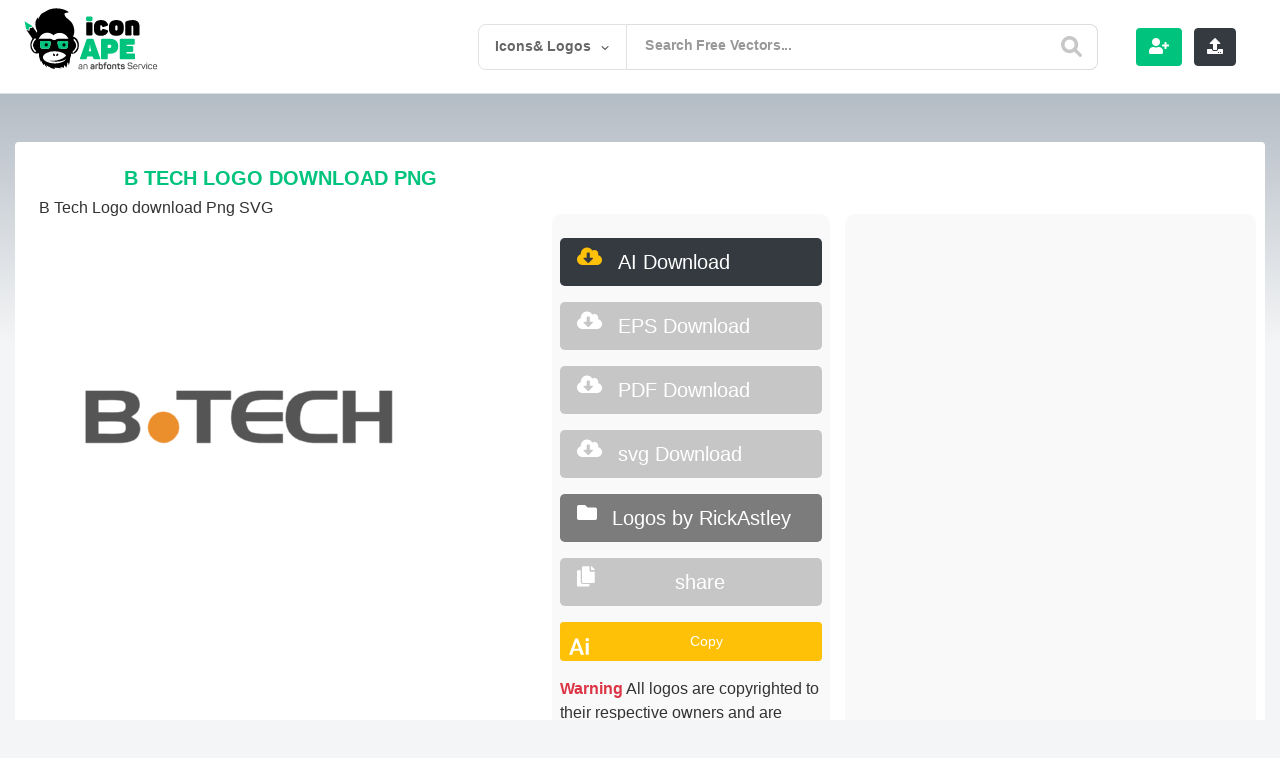

--- FILE ---
content_type: text/html; charset=utf-8
request_url: https://www.google.com/recaptcha/api2/aframe
body_size: -85
content:
<!DOCTYPE HTML><html><head><meta http-equiv="content-type" content="text/html; charset=UTF-8"></head><body><script nonce="oK0pchUBQKG__28H3DLwxQ">/** Anti-fraud and anti-abuse applications only. See google.com/recaptcha */ try{var clients={'sodar':'https://pagead2.googlesyndication.com/pagead/sodar?'};window.addEventListener("message",function(a){try{if(a.source===window.parent){var b=JSON.parse(a.data);var c=clients[b['id']];if(c){var d=document.createElement('img');d.src=c+b['params']+'&rc='+(localStorage.getItem("rc::a")?sessionStorage.getItem("rc::b"):"");window.document.body.appendChild(d);sessionStorage.setItem("rc::e",parseInt(sessionStorage.getItem("rc::e")||0)+1);localStorage.setItem("rc::h",'1768755635065');}}}catch(b){}});window.parent.postMessage("_grecaptcha_ready", "*");}catch(b){}</script></body></html>

--- FILE ---
content_type: text/html; charset=utf-8
request_url: https://www.google.com/recaptcha/api2/anchor?ar=1&k=6LcB4uYUAAAAACQNSnzipCVShh1usgvOkbq-LsVN&co=aHR0cHM6Ly9pY29uYXBlLmNvbTo0NDM.&hl=en&v=PoyoqOPhxBO7pBk68S4YbpHZ&theme=light&size=normal&anchor-ms=20000&execute-ms=30000&cb=24unh4eg1rz0
body_size: 49062
content:
<!DOCTYPE HTML><html dir="ltr" lang="en"><head><meta http-equiv="Content-Type" content="text/html; charset=UTF-8">
<meta http-equiv="X-UA-Compatible" content="IE=edge">
<title>reCAPTCHA</title>
<style type="text/css">
/* cyrillic-ext */
@font-face {
  font-family: 'Roboto';
  font-style: normal;
  font-weight: 400;
  font-stretch: 100%;
  src: url(//fonts.gstatic.com/s/roboto/v48/KFO7CnqEu92Fr1ME7kSn66aGLdTylUAMa3GUBHMdazTgWw.woff2) format('woff2');
  unicode-range: U+0460-052F, U+1C80-1C8A, U+20B4, U+2DE0-2DFF, U+A640-A69F, U+FE2E-FE2F;
}
/* cyrillic */
@font-face {
  font-family: 'Roboto';
  font-style: normal;
  font-weight: 400;
  font-stretch: 100%;
  src: url(//fonts.gstatic.com/s/roboto/v48/KFO7CnqEu92Fr1ME7kSn66aGLdTylUAMa3iUBHMdazTgWw.woff2) format('woff2');
  unicode-range: U+0301, U+0400-045F, U+0490-0491, U+04B0-04B1, U+2116;
}
/* greek-ext */
@font-face {
  font-family: 'Roboto';
  font-style: normal;
  font-weight: 400;
  font-stretch: 100%;
  src: url(//fonts.gstatic.com/s/roboto/v48/KFO7CnqEu92Fr1ME7kSn66aGLdTylUAMa3CUBHMdazTgWw.woff2) format('woff2');
  unicode-range: U+1F00-1FFF;
}
/* greek */
@font-face {
  font-family: 'Roboto';
  font-style: normal;
  font-weight: 400;
  font-stretch: 100%;
  src: url(//fonts.gstatic.com/s/roboto/v48/KFO7CnqEu92Fr1ME7kSn66aGLdTylUAMa3-UBHMdazTgWw.woff2) format('woff2');
  unicode-range: U+0370-0377, U+037A-037F, U+0384-038A, U+038C, U+038E-03A1, U+03A3-03FF;
}
/* math */
@font-face {
  font-family: 'Roboto';
  font-style: normal;
  font-weight: 400;
  font-stretch: 100%;
  src: url(//fonts.gstatic.com/s/roboto/v48/KFO7CnqEu92Fr1ME7kSn66aGLdTylUAMawCUBHMdazTgWw.woff2) format('woff2');
  unicode-range: U+0302-0303, U+0305, U+0307-0308, U+0310, U+0312, U+0315, U+031A, U+0326-0327, U+032C, U+032F-0330, U+0332-0333, U+0338, U+033A, U+0346, U+034D, U+0391-03A1, U+03A3-03A9, U+03B1-03C9, U+03D1, U+03D5-03D6, U+03F0-03F1, U+03F4-03F5, U+2016-2017, U+2034-2038, U+203C, U+2040, U+2043, U+2047, U+2050, U+2057, U+205F, U+2070-2071, U+2074-208E, U+2090-209C, U+20D0-20DC, U+20E1, U+20E5-20EF, U+2100-2112, U+2114-2115, U+2117-2121, U+2123-214F, U+2190, U+2192, U+2194-21AE, U+21B0-21E5, U+21F1-21F2, U+21F4-2211, U+2213-2214, U+2216-22FF, U+2308-230B, U+2310, U+2319, U+231C-2321, U+2336-237A, U+237C, U+2395, U+239B-23B7, U+23D0, U+23DC-23E1, U+2474-2475, U+25AF, U+25B3, U+25B7, U+25BD, U+25C1, U+25CA, U+25CC, U+25FB, U+266D-266F, U+27C0-27FF, U+2900-2AFF, U+2B0E-2B11, U+2B30-2B4C, U+2BFE, U+3030, U+FF5B, U+FF5D, U+1D400-1D7FF, U+1EE00-1EEFF;
}
/* symbols */
@font-face {
  font-family: 'Roboto';
  font-style: normal;
  font-weight: 400;
  font-stretch: 100%;
  src: url(//fonts.gstatic.com/s/roboto/v48/KFO7CnqEu92Fr1ME7kSn66aGLdTylUAMaxKUBHMdazTgWw.woff2) format('woff2');
  unicode-range: U+0001-000C, U+000E-001F, U+007F-009F, U+20DD-20E0, U+20E2-20E4, U+2150-218F, U+2190, U+2192, U+2194-2199, U+21AF, U+21E6-21F0, U+21F3, U+2218-2219, U+2299, U+22C4-22C6, U+2300-243F, U+2440-244A, U+2460-24FF, U+25A0-27BF, U+2800-28FF, U+2921-2922, U+2981, U+29BF, U+29EB, U+2B00-2BFF, U+4DC0-4DFF, U+FFF9-FFFB, U+10140-1018E, U+10190-1019C, U+101A0, U+101D0-101FD, U+102E0-102FB, U+10E60-10E7E, U+1D2C0-1D2D3, U+1D2E0-1D37F, U+1F000-1F0FF, U+1F100-1F1AD, U+1F1E6-1F1FF, U+1F30D-1F30F, U+1F315, U+1F31C, U+1F31E, U+1F320-1F32C, U+1F336, U+1F378, U+1F37D, U+1F382, U+1F393-1F39F, U+1F3A7-1F3A8, U+1F3AC-1F3AF, U+1F3C2, U+1F3C4-1F3C6, U+1F3CA-1F3CE, U+1F3D4-1F3E0, U+1F3ED, U+1F3F1-1F3F3, U+1F3F5-1F3F7, U+1F408, U+1F415, U+1F41F, U+1F426, U+1F43F, U+1F441-1F442, U+1F444, U+1F446-1F449, U+1F44C-1F44E, U+1F453, U+1F46A, U+1F47D, U+1F4A3, U+1F4B0, U+1F4B3, U+1F4B9, U+1F4BB, U+1F4BF, U+1F4C8-1F4CB, U+1F4D6, U+1F4DA, U+1F4DF, U+1F4E3-1F4E6, U+1F4EA-1F4ED, U+1F4F7, U+1F4F9-1F4FB, U+1F4FD-1F4FE, U+1F503, U+1F507-1F50B, U+1F50D, U+1F512-1F513, U+1F53E-1F54A, U+1F54F-1F5FA, U+1F610, U+1F650-1F67F, U+1F687, U+1F68D, U+1F691, U+1F694, U+1F698, U+1F6AD, U+1F6B2, U+1F6B9-1F6BA, U+1F6BC, U+1F6C6-1F6CF, U+1F6D3-1F6D7, U+1F6E0-1F6EA, U+1F6F0-1F6F3, U+1F6F7-1F6FC, U+1F700-1F7FF, U+1F800-1F80B, U+1F810-1F847, U+1F850-1F859, U+1F860-1F887, U+1F890-1F8AD, U+1F8B0-1F8BB, U+1F8C0-1F8C1, U+1F900-1F90B, U+1F93B, U+1F946, U+1F984, U+1F996, U+1F9E9, U+1FA00-1FA6F, U+1FA70-1FA7C, U+1FA80-1FA89, U+1FA8F-1FAC6, U+1FACE-1FADC, U+1FADF-1FAE9, U+1FAF0-1FAF8, U+1FB00-1FBFF;
}
/* vietnamese */
@font-face {
  font-family: 'Roboto';
  font-style: normal;
  font-weight: 400;
  font-stretch: 100%;
  src: url(//fonts.gstatic.com/s/roboto/v48/KFO7CnqEu92Fr1ME7kSn66aGLdTylUAMa3OUBHMdazTgWw.woff2) format('woff2');
  unicode-range: U+0102-0103, U+0110-0111, U+0128-0129, U+0168-0169, U+01A0-01A1, U+01AF-01B0, U+0300-0301, U+0303-0304, U+0308-0309, U+0323, U+0329, U+1EA0-1EF9, U+20AB;
}
/* latin-ext */
@font-face {
  font-family: 'Roboto';
  font-style: normal;
  font-weight: 400;
  font-stretch: 100%;
  src: url(//fonts.gstatic.com/s/roboto/v48/KFO7CnqEu92Fr1ME7kSn66aGLdTylUAMa3KUBHMdazTgWw.woff2) format('woff2');
  unicode-range: U+0100-02BA, U+02BD-02C5, U+02C7-02CC, U+02CE-02D7, U+02DD-02FF, U+0304, U+0308, U+0329, U+1D00-1DBF, U+1E00-1E9F, U+1EF2-1EFF, U+2020, U+20A0-20AB, U+20AD-20C0, U+2113, U+2C60-2C7F, U+A720-A7FF;
}
/* latin */
@font-face {
  font-family: 'Roboto';
  font-style: normal;
  font-weight: 400;
  font-stretch: 100%;
  src: url(//fonts.gstatic.com/s/roboto/v48/KFO7CnqEu92Fr1ME7kSn66aGLdTylUAMa3yUBHMdazQ.woff2) format('woff2');
  unicode-range: U+0000-00FF, U+0131, U+0152-0153, U+02BB-02BC, U+02C6, U+02DA, U+02DC, U+0304, U+0308, U+0329, U+2000-206F, U+20AC, U+2122, U+2191, U+2193, U+2212, U+2215, U+FEFF, U+FFFD;
}
/* cyrillic-ext */
@font-face {
  font-family: 'Roboto';
  font-style: normal;
  font-weight: 500;
  font-stretch: 100%;
  src: url(//fonts.gstatic.com/s/roboto/v48/KFO7CnqEu92Fr1ME7kSn66aGLdTylUAMa3GUBHMdazTgWw.woff2) format('woff2');
  unicode-range: U+0460-052F, U+1C80-1C8A, U+20B4, U+2DE0-2DFF, U+A640-A69F, U+FE2E-FE2F;
}
/* cyrillic */
@font-face {
  font-family: 'Roboto';
  font-style: normal;
  font-weight: 500;
  font-stretch: 100%;
  src: url(//fonts.gstatic.com/s/roboto/v48/KFO7CnqEu92Fr1ME7kSn66aGLdTylUAMa3iUBHMdazTgWw.woff2) format('woff2');
  unicode-range: U+0301, U+0400-045F, U+0490-0491, U+04B0-04B1, U+2116;
}
/* greek-ext */
@font-face {
  font-family: 'Roboto';
  font-style: normal;
  font-weight: 500;
  font-stretch: 100%;
  src: url(//fonts.gstatic.com/s/roboto/v48/KFO7CnqEu92Fr1ME7kSn66aGLdTylUAMa3CUBHMdazTgWw.woff2) format('woff2');
  unicode-range: U+1F00-1FFF;
}
/* greek */
@font-face {
  font-family: 'Roboto';
  font-style: normal;
  font-weight: 500;
  font-stretch: 100%;
  src: url(//fonts.gstatic.com/s/roboto/v48/KFO7CnqEu92Fr1ME7kSn66aGLdTylUAMa3-UBHMdazTgWw.woff2) format('woff2');
  unicode-range: U+0370-0377, U+037A-037F, U+0384-038A, U+038C, U+038E-03A1, U+03A3-03FF;
}
/* math */
@font-face {
  font-family: 'Roboto';
  font-style: normal;
  font-weight: 500;
  font-stretch: 100%;
  src: url(//fonts.gstatic.com/s/roboto/v48/KFO7CnqEu92Fr1ME7kSn66aGLdTylUAMawCUBHMdazTgWw.woff2) format('woff2');
  unicode-range: U+0302-0303, U+0305, U+0307-0308, U+0310, U+0312, U+0315, U+031A, U+0326-0327, U+032C, U+032F-0330, U+0332-0333, U+0338, U+033A, U+0346, U+034D, U+0391-03A1, U+03A3-03A9, U+03B1-03C9, U+03D1, U+03D5-03D6, U+03F0-03F1, U+03F4-03F5, U+2016-2017, U+2034-2038, U+203C, U+2040, U+2043, U+2047, U+2050, U+2057, U+205F, U+2070-2071, U+2074-208E, U+2090-209C, U+20D0-20DC, U+20E1, U+20E5-20EF, U+2100-2112, U+2114-2115, U+2117-2121, U+2123-214F, U+2190, U+2192, U+2194-21AE, U+21B0-21E5, U+21F1-21F2, U+21F4-2211, U+2213-2214, U+2216-22FF, U+2308-230B, U+2310, U+2319, U+231C-2321, U+2336-237A, U+237C, U+2395, U+239B-23B7, U+23D0, U+23DC-23E1, U+2474-2475, U+25AF, U+25B3, U+25B7, U+25BD, U+25C1, U+25CA, U+25CC, U+25FB, U+266D-266F, U+27C0-27FF, U+2900-2AFF, U+2B0E-2B11, U+2B30-2B4C, U+2BFE, U+3030, U+FF5B, U+FF5D, U+1D400-1D7FF, U+1EE00-1EEFF;
}
/* symbols */
@font-face {
  font-family: 'Roboto';
  font-style: normal;
  font-weight: 500;
  font-stretch: 100%;
  src: url(//fonts.gstatic.com/s/roboto/v48/KFO7CnqEu92Fr1ME7kSn66aGLdTylUAMaxKUBHMdazTgWw.woff2) format('woff2');
  unicode-range: U+0001-000C, U+000E-001F, U+007F-009F, U+20DD-20E0, U+20E2-20E4, U+2150-218F, U+2190, U+2192, U+2194-2199, U+21AF, U+21E6-21F0, U+21F3, U+2218-2219, U+2299, U+22C4-22C6, U+2300-243F, U+2440-244A, U+2460-24FF, U+25A0-27BF, U+2800-28FF, U+2921-2922, U+2981, U+29BF, U+29EB, U+2B00-2BFF, U+4DC0-4DFF, U+FFF9-FFFB, U+10140-1018E, U+10190-1019C, U+101A0, U+101D0-101FD, U+102E0-102FB, U+10E60-10E7E, U+1D2C0-1D2D3, U+1D2E0-1D37F, U+1F000-1F0FF, U+1F100-1F1AD, U+1F1E6-1F1FF, U+1F30D-1F30F, U+1F315, U+1F31C, U+1F31E, U+1F320-1F32C, U+1F336, U+1F378, U+1F37D, U+1F382, U+1F393-1F39F, U+1F3A7-1F3A8, U+1F3AC-1F3AF, U+1F3C2, U+1F3C4-1F3C6, U+1F3CA-1F3CE, U+1F3D4-1F3E0, U+1F3ED, U+1F3F1-1F3F3, U+1F3F5-1F3F7, U+1F408, U+1F415, U+1F41F, U+1F426, U+1F43F, U+1F441-1F442, U+1F444, U+1F446-1F449, U+1F44C-1F44E, U+1F453, U+1F46A, U+1F47D, U+1F4A3, U+1F4B0, U+1F4B3, U+1F4B9, U+1F4BB, U+1F4BF, U+1F4C8-1F4CB, U+1F4D6, U+1F4DA, U+1F4DF, U+1F4E3-1F4E6, U+1F4EA-1F4ED, U+1F4F7, U+1F4F9-1F4FB, U+1F4FD-1F4FE, U+1F503, U+1F507-1F50B, U+1F50D, U+1F512-1F513, U+1F53E-1F54A, U+1F54F-1F5FA, U+1F610, U+1F650-1F67F, U+1F687, U+1F68D, U+1F691, U+1F694, U+1F698, U+1F6AD, U+1F6B2, U+1F6B9-1F6BA, U+1F6BC, U+1F6C6-1F6CF, U+1F6D3-1F6D7, U+1F6E0-1F6EA, U+1F6F0-1F6F3, U+1F6F7-1F6FC, U+1F700-1F7FF, U+1F800-1F80B, U+1F810-1F847, U+1F850-1F859, U+1F860-1F887, U+1F890-1F8AD, U+1F8B0-1F8BB, U+1F8C0-1F8C1, U+1F900-1F90B, U+1F93B, U+1F946, U+1F984, U+1F996, U+1F9E9, U+1FA00-1FA6F, U+1FA70-1FA7C, U+1FA80-1FA89, U+1FA8F-1FAC6, U+1FACE-1FADC, U+1FADF-1FAE9, U+1FAF0-1FAF8, U+1FB00-1FBFF;
}
/* vietnamese */
@font-face {
  font-family: 'Roboto';
  font-style: normal;
  font-weight: 500;
  font-stretch: 100%;
  src: url(//fonts.gstatic.com/s/roboto/v48/KFO7CnqEu92Fr1ME7kSn66aGLdTylUAMa3OUBHMdazTgWw.woff2) format('woff2');
  unicode-range: U+0102-0103, U+0110-0111, U+0128-0129, U+0168-0169, U+01A0-01A1, U+01AF-01B0, U+0300-0301, U+0303-0304, U+0308-0309, U+0323, U+0329, U+1EA0-1EF9, U+20AB;
}
/* latin-ext */
@font-face {
  font-family: 'Roboto';
  font-style: normal;
  font-weight: 500;
  font-stretch: 100%;
  src: url(//fonts.gstatic.com/s/roboto/v48/KFO7CnqEu92Fr1ME7kSn66aGLdTylUAMa3KUBHMdazTgWw.woff2) format('woff2');
  unicode-range: U+0100-02BA, U+02BD-02C5, U+02C7-02CC, U+02CE-02D7, U+02DD-02FF, U+0304, U+0308, U+0329, U+1D00-1DBF, U+1E00-1E9F, U+1EF2-1EFF, U+2020, U+20A0-20AB, U+20AD-20C0, U+2113, U+2C60-2C7F, U+A720-A7FF;
}
/* latin */
@font-face {
  font-family: 'Roboto';
  font-style: normal;
  font-weight: 500;
  font-stretch: 100%;
  src: url(//fonts.gstatic.com/s/roboto/v48/KFO7CnqEu92Fr1ME7kSn66aGLdTylUAMa3yUBHMdazQ.woff2) format('woff2');
  unicode-range: U+0000-00FF, U+0131, U+0152-0153, U+02BB-02BC, U+02C6, U+02DA, U+02DC, U+0304, U+0308, U+0329, U+2000-206F, U+20AC, U+2122, U+2191, U+2193, U+2212, U+2215, U+FEFF, U+FFFD;
}
/* cyrillic-ext */
@font-face {
  font-family: 'Roboto';
  font-style: normal;
  font-weight: 900;
  font-stretch: 100%;
  src: url(//fonts.gstatic.com/s/roboto/v48/KFO7CnqEu92Fr1ME7kSn66aGLdTylUAMa3GUBHMdazTgWw.woff2) format('woff2');
  unicode-range: U+0460-052F, U+1C80-1C8A, U+20B4, U+2DE0-2DFF, U+A640-A69F, U+FE2E-FE2F;
}
/* cyrillic */
@font-face {
  font-family: 'Roboto';
  font-style: normal;
  font-weight: 900;
  font-stretch: 100%;
  src: url(//fonts.gstatic.com/s/roboto/v48/KFO7CnqEu92Fr1ME7kSn66aGLdTylUAMa3iUBHMdazTgWw.woff2) format('woff2');
  unicode-range: U+0301, U+0400-045F, U+0490-0491, U+04B0-04B1, U+2116;
}
/* greek-ext */
@font-face {
  font-family: 'Roboto';
  font-style: normal;
  font-weight: 900;
  font-stretch: 100%;
  src: url(//fonts.gstatic.com/s/roboto/v48/KFO7CnqEu92Fr1ME7kSn66aGLdTylUAMa3CUBHMdazTgWw.woff2) format('woff2');
  unicode-range: U+1F00-1FFF;
}
/* greek */
@font-face {
  font-family: 'Roboto';
  font-style: normal;
  font-weight: 900;
  font-stretch: 100%;
  src: url(//fonts.gstatic.com/s/roboto/v48/KFO7CnqEu92Fr1ME7kSn66aGLdTylUAMa3-UBHMdazTgWw.woff2) format('woff2');
  unicode-range: U+0370-0377, U+037A-037F, U+0384-038A, U+038C, U+038E-03A1, U+03A3-03FF;
}
/* math */
@font-face {
  font-family: 'Roboto';
  font-style: normal;
  font-weight: 900;
  font-stretch: 100%;
  src: url(//fonts.gstatic.com/s/roboto/v48/KFO7CnqEu92Fr1ME7kSn66aGLdTylUAMawCUBHMdazTgWw.woff2) format('woff2');
  unicode-range: U+0302-0303, U+0305, U+0307-0308, U+0310, U+0312, U+0315, U+031A, U+0326-0327, U+032C, U+032F-0330, U+0332-0333, U+0338, U+033A, U+0346, U+034D, U+0391-03A1, U+03A3-03A9, U+03B1-03C9, U+03D1, U+03D5-03D6, U+03F0-03F1, U+03F4-03F5, U+2016-2017, U+2034-2038, U+203C, U+2040, U+2043, U+2047, U+2050, U+2057, U+205F, U+2070-2071, U+2074-208E, U+2090-209C, U+20D0-20DC, U+20E1, U+20E5-20EF, U+2100-2112, U+2114-2115, U+2117-2121, U+2123-214F, U+2190, U+2192, U+2194-21AE, U+21B0-21E5, U+21F1-21F2, U+21F4-2211, U+2213-2214, U+2216-22FF, U+2308-230B, U+2310, U+2319, U+231C-2321, U+2336-237A, U+237C, U+2395, U+239B-23B7, U+23D0, U+23DC-23E1, U+2474-2475, U+25AF, U+25B3, U+25B7, U+25BD, U+25C1, U+25CA, U+25CC, U+25FB, U+266D-266F, U+27C0-27FF, U+2900-2AFF, U+2B0E-2B11, U+2B30-2B4C, U+2BFE, U+3030, U+FF5B, U+FF5D, U+1D400-1D7FF, U+1EE00-1EEFF;
}
/* symbols */
@font-face {
  font-family: 'Roboto';
  font-style: normal;
  font-weight: 900;
  font-stretch: 100%;
  src: url(//fonts.gstatic.com/s/roboto/v48/KFO7CnqEu92Fr1ME7kSn66aGLdTylUAMaxKUBHMdazTgWw.woff2) format('woff2');
  unicode-range: U+0001-000C, U+000E-001F, U+007F-009F, U+20DD-20E0, U+20E2-20E4, U+2150-218F, U+2190, U+2192, U+2194-2199, U+21AF, U+21E6-21F0, U+21F3, U+2218-2219, U+2299, U+22C4-22C6, U+2300-243F, U+2440-244A, U+2460-24FF, U+25A0-27BF, U+2800-28FF, U+2921-2922, U+2981, U+29BF, U+29EB, U+2B00-2BFF, U+4DC0-4DFF, U+FFF9-FFFB, U+10140-1018E, U+10190-1019C, U+101A0, U+101D0-101FD, U+102E0-102FB, U+10E60-10E7E, U+1D2C0-1D2D3, U+1D2E0-1D37F, U+1F000-1F0FF, U+1F100-1F1AD, U+1F1E6-1F1FF, U+1F30D-1F30F, U+1F315, U+1F31C, U+1F31E, U+1F320-1F32C, U+1F336, U+1F378, U+1F37D, U+1F382, U+1F393-1F39F, U+1F3A7-1F3A8, U+1F3AC-1F3AF, U+1F3C2, U+1F3C4-1F3C6, U+1F3CA-1F3CE, U+1F3D4-1F3E0, U+1F3ED, U+1F3F1-1F3F3, U+1F3F5-1F3F7, U+1F408, U+1F415, U+1F41F, U+1F426, U+1F43F, U+1F441-1F442, U+1F444, U+1F446-1F449, U+1F44C-1F44E, U+1F453, U+1F46A, U+1F47D, U+1F4A3, U+1F4B0, U+1F4B3, U+1F4B9, U+1F4BB, U+1F4BF, U+1F4C8-1F4CB, U+1F4D6, U+1F4DA, U+1F4DF, U+1F4E3-1F4E6, U+1F4EA-1F4ED, U+1F4F7, U+1F4F9-1F4FB, U+1F4FD-1F4FE, U+1F503, U+1F507-1F50B, U+1F50D, U+1F512-1F513, U+1F53E-1F54A, U+1F54F-1F5FA, U+1F610, U+1F650-1F67F, U+1F687, U+1F68D, U+1F691, U+1F694, U+1F698, U+1F6AD, U+1F6B2, U+1F6B9-1F6BA, U+1F6BC, U+1F6C6-1F6CF, U+1F6D3-1F6D7, U+1F6E0-1F6EA, U+1F6F0-1F6F3, U+1F6F7-1F6FC, U+1F700-1F7FF, U+1F800-1F80B, U+1F810-1F847, U+1F850-1F859, U+1F860-1F887, U+1F890-1F8AD, U+1F8B0-1F8BB, U+1F8C0-1F8C1, U+1F900-1F90B, U+1F93B, U+1F946, U+1F984, U+1F996, U+1F9E9, U+1FA00-1FA6F, U+1FA70-1FA7C, U+1FA80-1FA89, U+1FA8F-1FAC6, U+1FACE-1FADC, U+1FADF-1FAE9, U+1FAF0-1FAF8, U+1FB00-1FBFF;
}
/* vietnamese */
@font-face {
  font-family: 'Roboto';
  font-style: normal;
  font-weight: 900;
  font-stretch: 100%;
  src: url(//fonts.gstatic.com/s/roboto/v48/KFO7CnqEu92Fr1ME7kSn66aGLdTylUAMa3OUBHMdazTgWw.woff2) format('woff2');
  unicode-range: U+0102-0103, U+0110-0111, U+0128-0129, U+0168-0169, U+01A0-01A1, U+01AF-01B0, U+0300-0301, U+0303-0304, U+0308-0309, U+0323, U+0329, U+1EA0-1EF9, U+20AB;
}
/* latin-ext */
@font-face {
  font-family: 'Roboto';
  font-style: normal;
  font-weight: 900;
  font-stretch: 100%;
  src: url(//fonts.gstatic.com/s/roboto/v48/KFO7CnqEu92Fr1ME7kSn66aGLdTylUAMa3KUBHMdazTgWw.woff2) format('woff2');
  unicode-range: U+0100-02BA, U+02BD-02C5, U+02C7-02CC, U+02CE-02D7, U+02DD-02FF, U+0304, U+0308, U+0329, U+1D00-1DBF, U+1E00-1E9F, U+1EF2-1EFF, U+2020, U+20A0-20AB, U+20AD-20C0, U+2113, U+2C60-2C7F, U+A720-A7FF;
}
/* latin */
@font-face {
  font-family: 'Roboto';
  font-style: normal;
  font-weight: 900;
  font-stretch: 100%;
  src: url(//fonts.gstatic.com/s/roboto/v48/KFO7CnqEu92Fr1ME7kSn66aGLdTylUAMa3yUBHMdazQ.woff2) format('woff2');
  unicode-range: U+0000-00FF, U+0131, U+0152-0153, U+02BB-02BC, U+02C6, U+02DA, U+02DC, U+0304, U+0308, U+0329, U+2000-206F, U+20AC, U+2122, U+2191, U+2193, U+2212, U+2215, U+FEFF, U+FFFD;
}

</style>
<link rel="stylesheet" type="text/css" href="https://www.gstatic.com/recaptcha/releases/PoyoqOPhxBO7pBk68S4YbpHZ/styles__ltr.css">
<script nonce="98ZP4eBgfk_9IPFXd9s6zw" type="text/javascript">window['__recaptcha_api'] = 'https://www.google.com/recaptcha/api2/';</script>
<script type="text/javascript" src="https://www.gstatic.com/recaptcha/releases/PoyoqOPhxBO7pBk68S4YbpHZ/recaptcha__en.js" nonce="98ZP4eBgfk_9IPFXd9s6zw">
      
    </script></head>
<body><div id="rc-anchor-alert" class="rc-anchor-alert"></div>
<input type="hidden" id="recaptcha-token" value="[base64]">
<script type="text/javascript" nonce="98ZP4eBgfk_9IPFXd9s6zw">
      recaptcha.anchor.Main.init("[\x22ainput\x22,[\x22bgdata\x22,\x22\x22,\[base64]/[base64]/[base64]/[base64]/[base64]/[base64]/[base64]/[base64]/[base64]/[base64]\\u003d\x22,\[base64]\\u003d\\u003d\x22,\x22wow3w4cJMUzDjMOgw7RvFHbCmcK/dSPDpmgIwrDCowbCt0DDly84wq7DsgXDvBVbJHhkw6fCuD/ClsK2ZxNmUMOxHVbCmcOxw7XDpjrCucK2U1JRw7JGwrlFTSbCmj/DjcOFw6M1w7bChC/Djhh3wp/DpxlNLUwgwoofwpTDsMOlw4oCw4dMXcO4anEpMxJQTGfCq8Khw4E7wpI1w5LDiMO3OMKIYcKODm/[base64]/CpMOqwrjCicO3wq0QV8K5SB/CuXnDisOHwohcC8K/LXLCgDfDisO1w5bDisKNYznCl8KBJBnCvn4sYMOQwqPDnMKlw4oAAWNLZEHCgsKcw6gbTMOjF1/DqMK7YHzClcOpw7FCcsKZE8KcfcKeLsKcwqpfwoDCsRAbwqtyw4/[base64]/DhHnDv8OzwrsNdMK9V8KZw59qKsKCP8Otw5DCmWfCgcOIw4A1bMOWSyk+LMORw7nCt8Ouw77Cg1Nxw6R7wp3CuWYeOD1/[base64]/[base64]/wrzDumoELMKXRxDCvHXCv3BtwqfCpsKLGy9tw7vDpAjCuMO9E8K2w6MNw6oXw4guecOHMcKaw47DmsKYHARmw5bDosKZw4FITcKgw6rCpzXCsMOuwrU5w6TDnsK8wpXDpsK8w5PDlsKfw5hUw7XCocODU2B4ecKOwo/[base64]/CisKIw7LDqsO+UWLDq8Ozem/DkD5cVmdtwqsrwrs7w6vCp8KdwqrCpsKvwroBQRDCrUYWw7TCnsK8cWdew4RYw7V8w7jCksOVw7nDi8O2fxYNwrMtwodZfADChcKsw6sNwoh7wrUnSRrDssKSDHAoFB/CvMKFVsOIwqDDi8OXVsKSw5FjFsKiwqA0wpfCmcKtWkFJwrhpw71pwrsYw4fDhsKaTcKWwqxjSjfCunEgw7cUaj4pwrI0w5vDm8OXwr7DqcK4w4UOwoJ/HUfCosKuwqbDrCbCuMKsacKqw4vCqMKsc8OIPMK3SwTDncOseyvDoMOyFMO5dzjCi8O6aMKfw45/UsOew6LDtiJdwo8WWGg0wr7DpkvDg8OnwpjDosK3PSpdw5jDusOowrnCrF/CugdnwplYY8OaRsOTwqLCusKCwpfCqFXClsOxWcKGC8KwwqbDpmNMR1ZVcMKsSMKqKMKDwoPCusOzw6EOw4Ruw4XCqiUqwr3CtW/DjlDCtUbClUQrw5HDkcKkB8K2wr8zZyEtwrPCmMOaBnfCpUJgwqE2w6t3GsKPWmcKdcKYH03DrBxCwp4DwqnDpsOfTsK3E8OSwp5dw5DChcK6Z8KFcsKgYcK2HHwIwqTCg8KTLSjCn0/DjsKWcWYvTmUiUgnCqsOtGMOuw71sPMKSw6xlPVPCki3CiXDCqUPCn8OHeizDkcO1NMK6w6cJZcKgDALCnsKyGhl9RMKoMwZ+w6pDfMKmUwDDuMOXw7fCujNlfMKRdSgRwos9w4rCoMOuIcK3WMO4w4ZUwr7Dn8Kzw53Dl0ctH8OGwqxswq/DinQOw7vDuRfCmMKlwqwWwr/Dmg/DsRVHw7pHQMKhw5LClU/DtMKGw67DrcOVw59LCcOMwqcfD8KhQMK5EMKTw73DhTBCw40OfF8HIkoZcx/Ds8K/CwbDjMO5ZMOnwqHCmQDDicOodj8HWsOuHjRPVcO7MjLDtwoIPcO/w73DrcKqdnjDi3zDosOzwp7ChcKPUcKyw5DCgi/CucK4w71KwrQGM1fDrB8VwoF7wr0EDkdtwrTCvcKAO8OkCXDDtE8JwoXDjcONw77Dr0NKw4/DucKYQMK6YgxRSBjDomUufsKswr/DmWM3OmBYXiXCt2nDsFohwrsGF3HCuCfDuUZaJcO8w5PCtEPDscOkSVVQw4VqIGliw5jCiMO4w4obw4Alw5sRw73DkQ0zK1vChBN8TcKpAsOgwrfDmh7DgBbCmy98VsKGwoksABHCv8OywqfCrRTCvcO7w4/DrGd9NijDgTzDucKowqIpw5TCrm12wrHDpU8EwpjDhFUTbsKxbcKeCsKkwr9+w7HCosOxMXfDiAzDlWrCkUHCr2fDmmHCoizCs8K3PMOWNsKHQMKTWl7CtlJHwq/[base64]/CgcKSOcOIwoNPw6TCqcOHw7PCqMOyOcO7w6HDiUwiw5Ejeww6w4ENWsOVADNTw7sGwoLCs2Afw5fChMKJRSQfVxnDuCXCjcOPw7nDlcKqwp5lHUtqwqDDlj/DhcKqCHxxwqXCvsOow5gXaAcmw7LDjAXCmMKywrdyHcK9U8Odwo7Dp1rCr8OkwqUOw4o5L8Oaw64qYcKvw5zCr8KDwoXCklTDu8OAwpQWwpBLwpkzR8OCw4p/wqzClx0nNHvDvcOUw6ZmPgs5w4jCvQnCoMKNwoQZw4TDtmjDvx1YVVDDlmvDoW4LNl3DngbCjsKZwqDCoMKBw6YXQsOoBMK8w4TDgnvCiFXCok7DpQXDoSTCl8OVwq0+woRpw6JYWAvCtMOEwpPDgMKsw4vCrlzDsMOAw78JOHU8wpR/wpgFDTvDkcOow40LwrR+aSjDuMKjbsKGZnoJwopXEWPCuMKDwq3DjMOqaFfCpyvCiMOyWsKHAcKJw6LDm8KIR2hTwqPDosK3H8KYABvCvGLDu8O/[base64]/DpsOvJGDDvTfDoSjDnmJsGMODJUAHwqzDj8O1FcOmRj4SUcO+w4kqw5HCmMOmMsKFKkTDmj7DvMKkL8KyE8K+w5sQw7zDiywjSsKKw5EYwoZgwqZFw4ZOw5oewr7Dv8KNenTCnU9AFgfCglvDgS88AXkmw4lzwrXCj8OewoxxccKQZhRlYcOqS8OtbsO/wqxawrtvXMOlOEtCwpvCt8Ojw4LDjz5NBnrCtwYkFMKhezTCsx3Co1bCnsKeQ8Ocw6nCncOdcMOhVWDDlcOqw6VwwrMdSMOcw5jDvwHCpMO6ZilgwqYnwp/CqTjDoSDCuxEBwphKOArDucOiwqLCtcKLT8Oyw6TDpgDDlxpRQBzCrTsNNkxyw47DgsODKsK5wqsgw7vCiiTCosOhWBnCl8KXwqPDgU41w6prwpXCkFXDqcOewqoNwoItEwHDiy/CuMKZw6Ulw53CmcKfwoXCqsKFEyUVwpnDmgVsJGzCucOpM8O9GsKBwqdRSsKYGcKJwpkmHHxaFC1QwoHDnH/ClF4GFsKiW0XDqsOVPxXChcOlFcOiw4MkMVHCtElBXAjCn0t2wo5YwqHDjVAqw7EcG8KRUWkyHMO5w4k3wq5efg1AQsOTw443YMKZesKBKsOmTX7CiMO/w7RSw4rDvMOnw5bDuMOYTwDDmcKOKMO4c8KSAH3ChiDDs8OswoDCgsO0w4F7wpnDt8OEw7vCksOqXXRKJ8Ktwo1sw7LCmThcQmbDlW9VSsKkw6zCpsOcwpYZYcKEAMOwRcK0w4LCgCpgIcKBw4vDn3/Dv8OvRToAw7jDqRgBIcO2cG7CnsKlw5sXwqdnwr/DjDNjw6DDucOpw5DDmkZkwpbDqMO1FWhIwr3Ck8K8aMK2wrZtRkh3w78tw6DDpW8Jwo3CtXZ/Rz3DqnDClCXDmMOXMMOywoQWTwzDlgTDjFvDnEDDglUnwrERwqBTw5TChSHDkCDCscORSU/Cp1fDmcK3GcKCFBl2HnnDmVU9wpDDusKYwr/CksOswpjDoybCpEbDkHLDqRvDt8KSYsKwwr8EwpQ+U097wqjCiEtnw4gJAEREw6psH8KHASLCmXx2wp4rYsKHCcKiw6Qfw6DDqsOte8O0CsORA2Jow5zDqcKFW3FeR8KQwoMdwonDhXPDh1HDo8KwwqUwZ0QmOnIRw5IAw5QLw6lUwqJ/DW9IGUnCnwkTwottwq9Dwq/CisO/w4TDoCrCg8KQCCDDmhTCisKRwphEwpIKXRrCpcK/FiBlUgZONTrCgWJww7TDlcOjOcKHcsK+bXtyw689w5LDr8OSwq0FCMOlw4gBXsKHwohHw7oKemwyw7LCrsKxwqjDocO5I8O6w4czw5TDvMOswr04wqAYwqbDsGMYbAHCkcKnX8KiwplESMOLZMKmYSnDp8O1MlAowrTCk8KjRcO9LmXDjT/CjcKNVsK5KsKWesOsw4tVwq7Di3Utw7U1ccKnw5fDlcOMLzsdw4DCnsO8V8KbaEwTw4RvaMOqwo5yDMKHI8OFwpgzw4LCtnM1PcKxJsKGJ1rDlsOwR8OTw73Dsz5MEk8YX18GX1Bvw47DjnoiVsOywpbDncOmwpHCscOzPsOqw5zDqcOow7/CrhR4UcKkNBrDo8KMwosow6rCosOqD8K+fzzDjTLDgVpyw6LCjsKFw5tLNTEVPMOfFWvCtMO9wq3Dp3pzJMOlTz3DvHhLw73CqsKnXAfCtEp/[base64]/DlWjCuxjDssOKwrktwrjDnMOXfnwORMKCw4HDrFTDsTnDkDDCgcKuGTx5Bk8iTFBJw5oNwp4Iw7nChMKqwoJQw5zDiXLCiF3DvToUVMKtHjAJB8OKMMKuwo/DpMK6VFR6w5PDvcKJw5Zjw5LDscKCZXjDusKJQAjDnWodwpFWT8K1QFtEw7cdwpAJw7TDvmzCtjFDwr/DucKiw6gVU8OOwqvChcKowrTDggTCpjcIDh3DvsO1OzcMwqIGwopEw5/Cv1QHGsKNDFQEYnnDucKOw63DkHsQwoI0Kkc6Xhdgw4F3MTwlwqlzw5kLZTZAwrvDkMKMw7HCm8OdwqlOEcOywo/DhsKXPD/[base64]/[base64]/w7Med1sFw5QVGmBIwr9eUsKiClXDrcKVNUTCgMKcO8KxHivDp1zCq8O0wqXCvcKQAHhtw6tewpFIeVtYCMO5EcKVw7LCpsO7K1jDtsOQw68Fwo0sw6BjwrHCj8OdWMOuw4zDrH/DoU7DjsOvAMKhPmgGw6HDvsKzwq7Cpht4w4XDv8K2w4IbPsODNcO/KsO0ay9bFMOcw5nCp30aTMO5CWsqVgnCnUjDksO0Sls3wr7Du3pjw6VDARPDogRAwqHDrTjCnX0SSkJEw5jCqWFZHcOsw6dQw4nDlA0Uwr7CjSBfQsO1ccKpRsOIMsOVTFDDjDIcw4/CmSvCnyNnWsOIw44owpLDoMKPRsORBCHDgMOqd8ObX8Klw6LDo8KgNRRfTsO2w4/Cn2XCm3ouwq0/[base64]/[base64]/NsO6CMKjb8OTw7zCp8OGw5PDqMKTJmAyLilnwoTDh8KCMHnDl2VOD8KgG8O6w43CksKAEMOzcsK5wpTDncOBwoPDjcOpASZNw4R7wrRZFMOGBsOERMOkw4dcb8OsXBTDvXLCg8KHwpNQDm7CoAbCs8KARcOETMOfSsOmw70ANsKtbgNgRCnCtn/DuMKGw6VQOELChBY0VwxIeD0+PcOoworCocOXY8Kwbk0wH17ClsOjdMOqWMKDwronSsO8wrQ+KsKuwpwGEgUQL1sucyYcc8O6G3vCmm3Cllo8w4xawpnCisOPMG5jw55ZYcKAw7nClcOcw6bDkcOvw7PDgMKoMMO/wqNswpXCs0rDgMKJXMOWRsO+YQ3Dmkdtw4UWeMOgwpPDpW1zwpwHZMKcNxjDncONw5wQwrbCoD5ZwrnDvmQjw6LCq2JWw5sTw7k9P2XDlcK/E8Ovw4JzwrTCk8KUwqfCjTTDicOobsKnw6rCk8OHW8O5wq/[base64]/[base64]/DmGlWwrUHwo3Di8KZewkRwonDhmY+w5fDvBXDn2knVG3CncKDw7HCvRUMw5LDlMK9HEJIw5bDr3EOwpjClAgjw4XClMKfbcKiw69Nw4kFdMOZHRXDmcKMT8O8ZAfDo1trCnBVMlbDoGRLM1XDqMOsI1Jmw5hjw70pHFIuOsOQwqnDom/Cv8OjfDTCscKwJF8NwpVUwpB2XsKQS8Ofwq8TwqfCqcO7w4QnwohQwrwxSn/DiC3CncKaBHl3w73DshfCjMKGwpQoL8OVwpTCi1QDQcKwKX/Ck8OZd8Oww7Q/w7RwwpBUw4RZOcOhTXxKwo9Aw6vCjMOvcnMsw6/CtkcIIsKAw7PClMOzwrQNRUvCmMO3SsOgLmDDuyLCkRrDq8K6MWnDixjCnBDDo8KmwpvCuXs5NHMGXyQvUMKZSMOtw6nCkGPCh1Mxw4XCv1lqBl7DpyjDmsOxwqjCulhDWcK6wpJSw6dTwqDCvcKewqw9GMOyCQdnwpNswp/DkcKUPXJxAx4CwphBwoUrwq7CvUTClcKJwrd2KsKxwrPCpXLDj0nDksKBHUvCrh44HTrDj8OBZiEpdCXDnsOTTAw/ecOkw6ZlM8Oow5bCgDHDu1Ejw5FcJ11KwpUEVXrCsnDClAPCvcODw7bCoHAVNVfDslwLw4jCjMKHcGBWKkXDpAksWcK3wo7CjlvCqxnCvMOmwrHDuBHCm03CgsOxwpPDvMK1U8OEwqVwNmwmWivCqk7CpnRzw4LDo8KIdT4jHsO+wqXCok/CnBVrw7bDi1NgNMK7JlPCpQ/[base64]/wpp+wrBQVk1lJ2zDiDjDlMK2w44Twq0NwpzDgFVaBUvCiAEKZMOnSlE1csO1CMKkwpHDhsOOwqTChQ4xcsOJw5TDn8K3aRLDuWICwpvCp8OJGcKMAUU4w4PCpTo/Whomw7cqwoBePsODBsKhGTvCjsKBWWLDl8O9DnbDlsOWKn93NQsXWsKiwr4IVVVNwohyIB/ClEoNaCdacUYXKzzDqMKFwpfCiMOvKcOfKWPCoRnDu8KlR8Kaw6TDpDFdMRInw5vDisOlSFPDscKewqpqDMOrw5cfwrDCqSjCl8OEXRgJFxc9ScKHeyc8w6nDl3rDs1jCvDXCscK+w5nCm35sD0kUworDgRJpwr4lwpwrEMO2HDbDvsKbQMOcwrt/[base64]/DuRbDj8OULMOleWPDncOsGQzDhcKpLxoXw5fCn1DDpMKaw5TChsKOwpM1w67DicOSJAfDlwbCjVJEwq5uw4DCpxdLw6vCqh/CkBNkw63DjDo7CcOUw7bCsxrDn3hgwrImw77CmMK/w7RiEVJcIMKPAsKLNMO4wrxWw6/CvsKqw50GKi8HHcK/IQ0VFmI1w5rDtwXCtydnRjIdwpXCphZYwqzCkVZKw6TDrnrDscKFccOjH1g0w7/CvMKlwp/[base64]/Dn8K+QMKSw6TCm8KMBsKlw6/ClVZgwqoVOsK5w7ELwpdDwpTCqsKhHsKLwrhCwrguag/DrMOcwrbDnkEAwr3Dv8KVKMOXw4wfwr/DlH7DmcO3w57CvsKxNxvDogrDvcOVw4AgwoPDksKjwpxOw6dyJjvDpgPCsEXCvMKGZcKZwqEiO0fCtcOPwqgPfQ3DoMKrwrjDhh7CvMKaw4HDhcOdbWJmW8KXBSzCrsOdw5o1L8Kqw5xhwqgHwrzCnsObEU/CmMObVyQ9fMOCw7ZVfVF2K0fCmX3DpHcIwrguwrloLjAaF8Otwrl7FCXCrg7DtEoUw6R4Zh/CscOFGUjDlMKbfWvCsMKvwpZlDERxdhwiGwjCgsOuw4LCv0fCtMOnecOPwrsYwrQpUsOiwqRRwrjCo8KrJMKFw69LwrFsYcKWPsO1w5ATLMKCecOYwplOwrUYVSlDdW46a8Kkw5TDjmrChXE7E0/DvMKHwojDpsObwrfDkcKiDDoAw7UPWsKDEB/CnMKUw6dfw6vCgcOLNsKXwoHChnAzwoHCicOWw60jCDpxw5rDm8KmJFtBfjfDmcKIwr7CkDN/A8KZwonDi8Oew67CtcKoOSbDpUbDscKAFMOywrk/[base64]/GsOlwrVdOcKKw4PDlz8fwqw0w71mMsKdNRbCiMOmB8K7wqLDo8Kfw7sKZVLDg0rCrwl2w4Arwq3DlsK5W1DCoMOhOXTCg8OAWMO8BH/Ctgw4w6JLwrLDvzUQIcOIb0cDwp0rRsKpwr/DqxLCu2zDswjChMOhworCksKsBsKGbVlfw4ZUfRFHdsOmPXfCrMKNIMKVw6InRCnDrzcKe37DosKfwrUjSsKdQBlpw6k2wrs2wrVOw57ConTDv8KEKQgYQ8OoYMO4VcKxSW5vwonDsUM/w5EZYU7CkMK6w6YxQBNTw4onwoHCv8KRL8KRCSw3fV/CjsKbScOINsODcnweG1bDo8KNTsO2wobCji7DjE5menbDgwEQYmkGw47DlBrDiBHDtl3CvcOiwpTCicOlG8O/K8O3wolkH1VrVMKjw7/CvsKcdcO7FXJ0dsOfw6hiw6nDrXtlwofDtcOsw6QYwrt4wofDqhvDh1zDlWnCgcKGY8KjehVMwo/DsinDlE53TEXCk3/Cm8OuwqTCsMOFXXk/worDucKtMmjClMObwqoIw5FVJsO7AcO0DcKQwqdoEcO0w55+w7zDgmVRUStuUsOww7ZHDsONYxY+MhoHC8Khc8OfwpIDwrkEwpBQX8OSMcKVfcOCc0/[base64]/DhnUEwr7DuUPDmsKCF8Oawod5W8ODFMOhSMKiw7XDlXU8woHCpcO5woctw7jDl8KIw4jCkWjCp8OBw4YCATrDtsOeUzJGMcOZw7Zgw5MTAwlBwpI0wr9uWXTDqwoeIMKxCMO3T8Kpwr0Fw7Iuwo7Dm3haZUXDiAQ2w4ByLSZ/F8KBwrXCsSIpWQ3DunDCv8OdYsOjw77DlsOhdT8zSy9/WS7Dp13Cm2DDgwg/w5AAw6l0wq17aAhjJcKJIwI+w44eMDbCgcO0KU7DtsKXUMKLQMKEwonCm8KTwpNnwpNMwrcvL8Ond8K1w4/[base64]/DvXMbbg9lw6oNwo3Di8Kdw47Dp8Kjw7LDvsKNWsOXw6HDpWY0YcKZacKsw6R6w4jDh8KVZULCtsKyPRPCjsK4C8O+GzN/[base64]/ChMObAMKuAcKHw4vDsEV1w5fDksKdTC8YwoLDlDTDlFNUwrcUwqTDv2FUPQXCuA/Ckh8EcEzDkynDqn3CsA/DuBYKBSQdN2DDm15bGVo7wqB4QcKbBwotYRvDuB1iwrgIfMO/bcOfBVFwLcOuw4XCsUZEZcKPFsO3S8OWw4Efw5hIwrLCrGEAwoVLw5HDpmXCiMOVEWLCiV4Twp7CsMO+w4VYw7B7wrRBOsKuw4hgw4LDhzzDpnwPPAd/w6zDkMKiZsOnP8O0YsOcwqXCsmrCsS3Cm8OtWygGeGrCpUd2PsOwAx5CWsKMF8KxN1MHD1YCc8OnwqUuwpp6wrjCnsOtJ8KawoE4w6DCvkB/w5gdWsKWwq1mbWEPwpgXc8OowqV/JMKDw6bDucKUw7JcwoR2wpUhfUsbOMKKwrAIB8KKw4TDqsOZw71bA8O4WDALwpViTcK5w6zDjD0vwpfDjGENwoREwr3Dt8O4wrXCmMKtw7nDnQxuwpzCtzMrLH3CkcKrw5cdHU1uLV/CigHCoTJ8wo1awpXDkWJ+w4DCkyzDnyDCr8OhQCTDuzvCni9gKR7Ds8KkF1Rwwq/DrQvDoRXDonBUw5fDkMKEwqDDnylKwrUtTMKVDMOtw5vCpMOjXsKnRcOnwrDDtsO7BcOSIcOWK8OBwpnCnMKJw4dRwoXDg31gw7tgwpNHw4YbwpDCnQ7Dgh/CkcORwprCgjwMwqbDrMOtPWFhwpbCpnvChy/Dm27Ds2kTw5MJw6kiw4UvEHhzFWMlAcOzB8OEwroIw5rDsAhjMWcyw7zCrMOiEsOlVh4iw7bCrsKFwpnDi8KuwrU6w5rCjsOeDcKkwrvCm8O4MRwEw7LChHbCgwvCokzCvRDCtG/CsHkLRGUjwq9BwoDDiWNiw6PCgcORwp7Cr8OYwpcCwrogAcK6woVdLQMNw7R0Z8O2wolcwogtX0BVw4MpK1bCicKhY3tPwpnDlHHDtMODwr/Du8K6wpbCmcO9F8Kba8OKwq4DOQlccCPCl8Knf8ObWcKxIsKtwrDDvQHChDjDvktcbkt9HsKuBx3CpxXDomzCncKCLcOeIMOqwrovVVPDjcOpw6TDocKcK8KFwrYEw7LDhxvCpUZ/[base64]/[base64]/Dm8KxaWzCn1dBEMORwo7DvMO2ecOQw4zDu07DhzgGSMK8bCZRWsKeacKiwpYuw7kWwrfCj8KPw73CnEkSw4PCpW9gVsOEwqo6KsO5GB0eSMKSwoPDucOMw5XDpHrCksKgw5rCpE7DtXvDljPDqcKpCk3DrQvCuy/Cr0BRwpVpw5Jjw7rDtGABw7nChiZJwrHDu0nCvmPCu0fDssKUw6Jow63DtMK5SU/CsF/DjzphD3nDvsOAwrbCvsO1Q8KCw6sbwofDhDx3w5jCu2FuccKJw4DDmsKZG8KcwoUGwq/DlMOtaMK/wqrChBPCksOOI1pEBRVfw6vChz7ChsKSwpB4wprCisKLw7nCn8KYw5EnCiQ7wpgIwoYuI1tUacKUAW7CgT9RXMO+wrY3w68Iwp7Cg1vDrcKnMkLCgsKVw6VcwrgiRMOWw7rCmnh3G8KJwr95d1/CgAp0woXDmz/DkcK+AMKHEMKfFsOkw6YwwqHCtsOsAMO6wozCq8OHeFAbwr0kwonDqcOea8O3wolDwqXDn8OTwqIiRQLCi8KgWcKvD8KvMj5FwqBPZVAXwp/DscKewow7bcKnBMOvCsKlwojDuXDCtQV9w4TDkcOTw5DDrQXCvWgCwpQjR37DtRVfbsO4w7wCw43DmMKWfSgcGcOKBcKywovDn8K4wpXCnsO4NX/Dr8OOXsOXw63Dgw3CgcK/MBdNwpEsw6/DhcOmwr9yPsOpWgrDkcKrw4nCunvDtMOwbsOCwr5ydDksEF1uPWQEwrDDtMOid2xEw4fDlRgwwpJBYsKPw7zDncKGw6XCkhsEeCZSRHV+S09ow5vCgTkoPMOWw68bw7/DjC9Sb8OKB8K1VcKxwr/CrsO6BGcBCVrDgUEFa8KOO1zCrxg1wo7Dt8OFesKww5/[base64]/wobDjxfCsh7CncOMwrk6FsKkBHRfw4VzH8KMwpoOGsO8w58CwozDoE7CssOQFMO6f8OCA8KqVcKHXsOxw6kRDy/DjnTDrFhdwrNDwrcUDXk7FMKGH8OPNsOOccOSb8OJwrLChlLCucKhwoBMUsOiFsKSwpA6IsKwRMO0w63Dlh0TwpcFTiPDm8KvZsOLIsOkwq5ZwqDCjMO4PEVOUsKwFsOoWcKkLQhfEMKVw6/[base64]/Du0DCn3F1w4/[base64]/CtMOAw5zDqgwrPSZoNCfCkMKdHsKIfTgfwoIODMOhw49oFsOOGcOowpRgJXk/[base64]/w6ghanDCt8KCwoFgKCfChhxRw4LDocKhBcO7wopVLsOUwrLCusOHwqDDr3rDhsObw4B5a0zDm8KFYMKyPcKOW1JXPBVsORTCq8OCw4nCiAHCt8KlwpN9BMO4wrteSMKuSMObbcO1Dn3DsgfDr8KxFl7DucKPHkQbVMK5NDhoVsO6MQnDusKpw6U7w7/Cr8KNwp0cwrMOwo/DiT/[base64]/DrzvDtSbCqUFcwo8bXlnCr33Du2IPLsKvw4LCqcKSKCbDpEhdw4PDlsO4w7BHPW/DvsKtacKVPsOGwqx4NjzCnMKBSU/DjsKFBWlBbMK3w7nCvA7CmcKvw6LCmyvCoBgcw5vDusOEVMOew5rChMK5w7vClUXDi0gvb8OGU0nDkn3Dm0NXAsK/AB8fw7loTjNyA8KEwqPCg8KWR8Ouw4vCoFI3wqoCwobDlQzDv8OYw5l1wqvDv0/Di0PDqBpXZsOlCXzCvDbCjRnCkcO8w4k/w4LCoMKVMifDt2ZnwrhpCMK+E0zCuCsuHTfCiMKIdQ9FwpkwwohYwrkfwqNSbMKQVsOcw7AVwqUkK8KTL8O5wrMRwqLDoVBAw59jwq3DgsOnw43CiBk4w73DvMOrfsKaw63CnMKOw7MWYR8IL8OTZ8OgLjMtwoslDcOzwqnDtiIyCyHCksKjwohZb8K7OH/DjMKLVmBRwqppw6DDo1fCoHtlJDLCi8KOBcKDwrcGYU5QOhxkQ8K3w6JxHsOHbsK3bwRIw6zDv8KzwrIaNFLCtx3Cj8KQLCNdcMKpGzXCp3/CuXddEmIrw7PDtMO6wp/CjCDDscK0woZ1E8K7w6/Ch07Cp8KRdsKfwpELRcKEwrHDuA3DizrDisOvwqjCnSjCscOsecOOw7fDljE3AMKHwohcccOOeBFxZ8K6w5o1w6Maw5nDkXcqwrPDgWhzaHgVEcKuDg0nNl7Dm3JNUTdwMSsMRivDmRTDkw3CmjzClsKQNxTDrg/[base64]/Do8OacDfCjXHDu8Okw5DCqF/CicKYwoFYwo8AwoBiwp50fcKCbVfCs8KubmVzd8Kzw6BDPFsQw7dzwpzDlU4ebMKXwrx4w4JqbsKSa8K3woLChMKYdX/CoH7Cvl/Dm8OtJsKkwoQ/[base64]/w5EBw7Yew5bDr3LChcKmw5/DmMKpw4jDlcKew45twpTClzrDrH1FwrbCr3bDn8KVHFkcZDPDpwDCrC0DWmxPw5nDhcKGw6fDm8OaNsKFICsZw5t5w55Xw5XDssKcw5YJF8OhdQ86N8Odw6Yaw5gaTVxew7ACRcO1w5kkwr7CosKqw6cfwoHCqMOBTsOVJMKUYMKhw4nDhcOWw6M7Mixec1w4T8KSwp/DncOzwoLCpsOQwohYwq9Tanc9YGnCijtkwphxAcK3w4LCgS/DgsOHbSXDksO0wrrCh8OVeMOJw6HDrMKyw6rClkTDlFIQwqPDjcONwoUuwrwTw4rCj8Ohw4oEQsO7KsOQR8Ojw7vCuF1ZZn4DwrTCuT0ew4HCl8Kcw5Z8bcO0w5RSw7/CgcK3woB/wrs3OCJCKMKHw5lCwqVrWVzDksKdBwoww6xKGEjCjsKZw4FLfsKjw6nDlHcgwpRTw63CsGHDm01aw7rDqTMzAkZAR1hyUcOJwoADwpose8Kvw7Fxw4V4ITDCvsKJwodcw5xCUMOXw5vDlGEtwoPDo1XDuA9pamMzw6gtbMKDAsOlw5AHw55wMsK4w7jCsH/CrjzCrMORw6LCusOkfCbDrTDCtQRcwrIKw6hLMywDwpPDpcKfBFpscMONwrdzKlM9wphbMxzCmWFZeMOzwoklwrt4KsOqfcOuDRUowovChUJ1VhE7TcKhw6wFQcOMw6bCtG96wpHDk8ORwo4Rw6hNw4zDl8Kiw4PDjcOfUk/[base64]/Q3Z3wqnDuh/DjUFAZScuX8ORwr9vIxBMBsOsw7XDqMOGVMOiw51BH1ktHsOuw6cFC8Kiw7rDoMOsG8KrAHF6woDDpF7DpMOFDh/CgsOGXG8Aw6jDtWTDuEvDjyITwoFPwoIZwqtHwoDCpxjCkinDkyhxw405w6ogwp/DgMKbwoLCtsOSPnPDjsOeSWsBw4NxwrZiwpFaw4U0NX91w5fDicKLw43CrcKdwqFPX2RSwoRwU1DCmsO4woPCocKowqcBw4sOUAtCFAguQFgKwp19wp/CmcKCw5fCjRvDvMKOw4/[base64]/Du8OdWAbCgcO+XkpPw712aMKqw4wEw5BmcXwWw4LDuxfDvz/Co8OtHcOdCEfDmzA8RcKAw7rDpcKzwq3CnDNeJB3DrF/Ck8O9w4jDsyTCqR/CtsKpbgPDhG/DuE/DkRHDrk7Dm8KHwqsAbsKUV0jCmnRcEzvChsKiw48lwrYpa8O5wo9/wr/CjMObw4wnwovDisKdw4zCh2bDmTABwq7Dkx3CkgAaa3tsd0MewpNnSMO1wr95w6o3wpDDtlbDgVpiOQNkw7nCncOOCS0cwqbCq8KFw47Ch8OJJj7Cl8OMUEHCghfDgBzDnsO/w7vClC1cw602VjwLEsK7fDbDvQUsAkjDksKIw5DDo8KaTWXDisOJw4h2F8K1w4jCpsOiwrzDtMOqb8O8wrQJw7UxwpDDicKww6HDmcOKwp7Dh8Oew4jCumdcUi/Cl8O6G8KmOHQ0wpdkwoDDh8K1w5rDpm/Ch8KFwqPChA5mDxAtBlrDom/DgMKJwp5Rwqw7UMKxw5DCqsKDw5wuw5UCw5kawpAnwqo9FMKjNsO+ScKNccKUw5poT8O2dsKIwrrDl3DDj8OyFV/DssO3w79Mw5h4GxEPcSnDojh9wqXCq8KRS2c3w5TCliXDt38gdsKsABx5OWYVH8KSJkJOPMKGNsOdUB/DmsOtRiLDncO1wpYOY0fCssO/wrDChBbCtHjDpnQNw7LCrsKvccOCVcKcJGbDhcOQPcO6wp3CnknCoWodw6HCksK0wp/DhkjDrTTChcO8P8KTRnx8E8OMw7vDn8OHw4Ysw5bDpcOeZsOrw5tCwqAWSA/Di8Klw5YcTQNIwphAGTfCry3Cnh3Dh0pQw4ROVsKJwoTCoRxMwqs3B27DgnnCqsK5FxJ2w64vF8KNwr0yB8Kvw4oqREvCkWzCvxhfw6vDnsKew4Uaw4FbDQ3DkcOnw7/DsFAUwrDCi3zCgsOmOyF+w452L8OFw6RzDsOUasKrR8K4wprCuMKkwpARP8KJw4YuCAbCkzEMIXPDkglQQMKsH8OxIxMew75iwqHDt8O1VMOxw4vDs8OKV8OscsO6ecK7wq7DjVfDowMach8kwqXCqMK/[base64]/[base64]/[base64]/DjU4rLzzDkTrCqXEXw6Zuw4bDnDglQkNTaMK6wot0wpNgwrALwqfDpgTCrVbDm8KIwqLCrTciaMKLwrLDoBs/SsOLw6HDtcKxw5vCt2fCnWNjS8O5IcK1I8Ktw7vDtsKfKSUywrTDiMODUH8hGcKEPjfCiSISwqJyXl8sXMO3aGXDr0nClsOOJsOGRUzCpAYoLcKUVMKUw47CkmF2O8Ouw5jCpcO0w5fDt2YEw7wkbMKLwosSXW/DlyUOAHB/wp0Ew5EIP8O3ZRJwVsKeYGHDnlA0RMOZwqcqw6LCgsOIZsKTwrHDs8K/wr8zGDbCvMOBwrXCqnrCj20FwoM2w6pcw7zDqF7DscOnWcKTw4EaGMKVZ8KhwoFKMMOww4h9w53DvMK7w7DCmg7CvVhLLcO/w609fk3CjsKUV8K7QsO9CAIxHgzCl8KnemEmZsO7FcOXw4RpbmXDgnFOAj56w5huw4wRBMKbZ8OEwqvDiWXCrQdEBS3CuxnCpsKoXsKWYSZAw5EdQWLCrGBww5psw4HDi8OrM2LCmVzDn8KWSMKUX8ONw6MoBcOnK8KuUW/Djy1BL8O8w4zCozwUwpbDtsO6KMOrWMKaFCxWwpMuw7BTw78FJB0ze1bCtQvCk8OuFSYYw5HCusOfwq/CgBhPw48owqvDrRPDiQ8VwobCpsOhNcOsIMK3w7RnDMKrwr05wrjCsMKKaQc/VcOSKMKaw6PDs2Y0w79twq3CrUHDk00vesKaw6czwq93HBzDlMOQSWLDmGlJQsKTTyXDrF3CtnrDqjZCPMOccsKrw6/DvsKLw7DDpsKiaMKCw7LCn2HDuzrDknRWw6F/[base64]/CuMKsw67DoGbCgcKfHSZ9blnDvMOrw6EqGyJLw7rDgEgrTMKmwrxNWMOuYVjCpy7CiX3Dv1AVCCjDvsOpwqVVAMO8CxXDuMKXO0h6w4HDlcKXwqnDjUHDhC5cw5x1RMK9IcKRXjkSw5/[base64]/DsD7CiMOrU8O7ex3Di8KEWMKDw5QAfioHKm5eSMO1U1fCnMOtU8Oaw47DtcOoF8O1wrxCwqTCnMKbw6Umw5INE8OrKjBVw4xfX8OPw4YQwqdOw6jCnMKZwrXCtlPCnMKAF8KwCltDZFxXTMOjfcODw60EwpLDh8Kww6PCiMKSwo/DhkZXUUglCiEbJSVBw7LCt8KrN8OTbRrCsVzDiMO5w6DCox7DtcKBw5JvSkDDlVJSwo9GJMO3w6UfwpVoM1bDhsO+D8OzwoJsYjQ/wpLCqcOSRz/CksOmwqPDolbDvMKxMFkRw7dqw78YcMOowohZV1/CtUVbw5ERGMOyY1vDoDvCpj/DkmtuUsOta8KjIMK2FMOaR8O3w7UhH2ZeMTTCj8OaRhrCo8KGw7PDhk7CmMK7w5lWfC/DlDfCg0t2wqAOWsKwHsKpw6R3DGk9VMKRwoo6OsOtbUbDp3rDhgMhUmw+PsKSwp9SQcOrwpMYwr1Ew7vCiG8qwptBZEDDlMONSMKNMQjCpUwXKEzCqGvDgsOhCsO3DDgOaXfDkMONwrbDgh/CtCk3wpTCnSDCmcKdw7LDrcOfGMOAwprDjcKqU1EVPsKxw5fDmGlpw5PDgGbDq8KjBGPDtwMJeEkOw6nCjQ7CpsKdwpbDlkhdwo8kw61Wwqk6a0bDjw/[base64]/w47CmnnCrsKCKcK2M0BnT8KSe8KHw6XDiVLCs8KPIcK0NmHCrcKjwqLCs8KVIiDDkcOUaMOIwpV6woTDj8KZwqPCq8OOfTTCoVPDjsKYw6Idw57Cq8K8PygAEXJRwr/CsEJdMDXChllJwpbDocKjw600C8OWwp1Xwppbw4RDSiDDk8KYwrF2V8KEwoM1YcKlwoJlw5DCqBpgHcKqwpfCkcO1w7h2wqvDrTbDsX0mJxohUmHDo8Kjw5RPXF1GwqrDkcKbw4zCs2TCnMOlXW09wpbDn2AoP8K9wrDDucO1WMO4A8OIwoXDuEpZQ3nDlAPCs8OSwr/DpFDCksOPBSDCk8KOw7UAcl/CqETDpSvDqy7CnQ8rw4rDknkFQzcCFMKiRgY8WifClcKpQnkKYMOOGMO8w7kcw4NnbcKoaFslwq/ClcKPPwPDu8KIc8KVw69SwrU5fyRqwoPCug3DpBFBw55mw4UyBcOgwp97SCjCr8K2e14cw4PDs8Khw5fDlcK3wprCrlTDgzLCoVDDoXHDocK0VF7Cr3UzJMKrw7Vcw43CukvDvcOnPnjDm0HDisOPR8O/FMK8wp/CmXA8w6t8wrNGCcKmwrpjwrfDs0nCnsKvVULClx40ScOtFT7DrDw+BGFCQMKvwpvCo8Okw5NSB3XCusKEdBFEwq4ePnzDq3TClMKNbsKWWcK+WsKEw6nDilTDj0zCscKiw45rw7BCA8KTwqfDtQHDo27Dm1XDv0LDhg3Dg0zDmhMVQH/DiTwPdxAAAsKzNWjDq8OxwqrCv8OBwoJPwocqwrTDrRfCpH1eQsKyFRAfZQfCtMOdCjjDo8OWwrjDgzBBBHrCkMK2w6JTccKewpYMwrguesOzaA16OsOow51QbHlJwqIqfsOFwpEIwpNTAcOUQg/DscOpw60Cw6vCusOaF8K+woRWScKSax3Du1jCp03ChFRdw6IAGCdsIhPDuiU1EMO5wo0cw7/[base64]/DjsOEXBbCkcKMPWlbJsO+MMKKNcKMw7XCm8ORwoovfsOJXcOvw4gePUrDmsKEfXLCtyBEwpobw6wAOFnCg2tQwrAgTB/[base64]/worDi3vDmsK0woDDs8K3VmABw5bDgCzDiMKPwpvCkw7CvQ8KTnpSw5PDlhbDvSZxN8O/U8OvwrYvcMO7wpXCgMKjEMKZHVB9aiIkT8OZdMOTwpQmM0PCuMKpwrsOMH9Yw6IfDD3ChlfCj1M8w4vDm8KVERbCiywFA8O3McO/w7bDlxcbw4xPw47CjSg7BsOuwrbDnMO3w5XDm8Omwqh7MsKZwr03wpPClzJyUWE3KsKVw4rDocOiwpbDgcOUMStdWG1WUcKbwrBBw6hOwpjDpMKIw6jCo34rw7lBwqXCl8Ohw6nDnsOCPA84w5I0Ehs7w63DhBl/w4Nvwo/[base64]/w7bDsWI8GEk5VMOrTsKZwpLCh8Orw5cPw5PDoALDocK9wrkIw79Jw5QmbXPCqH8Mw5rCqkDCmMK7c8Klw5gywrPDvcOAfsOcU8O9woo9cBDCnCFzPcKvYcOYEMKXwo8PN03CgsOhT8Ovw4bDisOdwpsDJRVTw6nCkcKcZsOJwrYvekTDuV/DnsOTRsKtHl9QwrrDv8K0w7xjQ8Ohwr8fPMONwpEQP8O5w6IaZ8K1dmkpwqtZwpjCr8KAwobDh8KHW8Ovw5rDnl1bwqbCkXTCqMOJXsKpd8O5wo05LMKmGMKgw7YqHcKxw5nCqsKia255w5QkAcOUw5Biw51hwrTDoB/ChmnCoMKfwqLCj8KWwpXChwLCj8KZw7HCgcOIaMO/eWsCIEdqGETDlngkw6PCvV7CucOJdi0Od8KRelXDoQXCtX3DpMKLHMObKTrDp8KwZmDDnsOdJsKPXUfCs3rDvwHDrU91csK7wohDw6bCg8KXw5bCg1DCsEZRAht+Nm1qUsKtH0Baw6/DssKzLw8ECMOUJiRawoHCssObwrdFw4jDpXHCrQXDhsKCWG7CkAkWE3QMIFczw7onw5PCqyDClsOqwrLCrmgOwrrCq14Kw77CixYgLifCsWHDpcKGw4onw4fClsOJw7TDpMKJw49STzAHC8OSCHIRwo7DgcOqCcOZPcO/GcK0w4jCviQ7A8OBcsO1woh5w4fDkyjDmATDosKsw6fDlGNCHcK2ElhePwXDmcOhwqdTw5/CtcKtOUzCmggBP8KIw7hYw78+wqhhw5PDhsKZdgrDksKlwrXClVbCjMK8G8OFwrJ3w53DqXTCscKNC8KYRE5cEMKaw5bDrk5LSsK3ZMOIwoRlR8O0ezM/K8KtM8Oaw4HDuT5CNmYRw7nDn8OiQl3CqsK5wqPDuxzCoCHDtFfChQZpw5rCrMK+w7nCsBoYNDBhwrRlPcKvwpUMwrXCpT/DjxLCvwpHSQTDpsKuw5HDtMOkbCDCnl7DiGPDuwzDjMK2SsKcDsKuwqpqBMOfw4hmU8OowptvW8Ovw6pAIm5nWHjCt8OzMRTCjivDi0bDhw/DkE10bcKsSBYPw6HDn8Kvw6lKwqtcVMOWTjfCvQLClsKyw6pLeVPDtMOqwqI+PMKbwqbCtcOlZsOrw5bCmQQsw4nCll8lf8O8wpvDiMKJN8OKI8KOw5AmasOew60CecK/wqXCkAHDgsKldHnDpsKVVcO/P8O8w6nDvMOJMHzDpMO/[base64]/DisOFw5TDhz56w7ZSwqI3BMKNYcKvwoTDnmZIw5cqworDqioOwo3Dk8KWBSnDoMOVOMOKBRYkIlTCihhBwr3DuMORX8OZwrrCkMOvCBpYw6BCwqQdLsO6O8OwBTUFLsOwDCJuw6kNCMOGw4XCk0tLDMKPfMOBBcKUw6stw5wXwo/DoMORw7rCoQ0tT3HDtcKZw6oyw7cEQT3CljPDqcOIBiTCocKZwo3CjsK/w63DszY1UC0/w6tZwpTDtMKAwpMHPMOawozDnSd5w53CjXXDjWbDscO+w4pywr0vfDdwwrB4R8KiwrYLPCbCkBPDu0hWw7kcwo95GBfDoB7DpsOOwq5+MsKHwpTCgMO0LC4Pwp89SyNiwosSGMKfwqNzwoQ7w68LTMK4d8KlwrpyDSZRLSrCt2NMcEzDrsKcVcKgIMOIE8K/[base64]\x22],null,[\x22conf\x22,null,\x226LcB4uYUAAAAACQNSnzipCVShh1usgvOkbq-LsVN\x22,0,null,null,null,1,[21,125,63,73,95,87,41,43,42,83,102,105,109,121],[1017145,449],0,null,null,null,null,0,null,0,1,700,1,null,0,\[base64]/76lBhnEnQkZnOKMAhk\\u003d\x22,0,0,null,null,1,null,0,0,null,null,null,0],\x22https://iconape.com:443\x22,null,[1,1,1],null,null,null,0,3600,[\x22https://www.google.com/intl/en/policies/privacy/\x22,\x22https://www.google.com/intl/en/policies/terms/\x22],\x22FqiMpiTg1HW0UOhkFA0UXTSuiWboPnxalGaIdUzQyGM\\u003d\x22,0,0,null,1,1768759235324,0,0,[118,35,71,76,12],null,[175,246,32],\x22RC-SAbBYQlK1YMqjA\x22,null,null,null,null,null,\x220dAFcWeA6FzZ1pxQ6jP7ejs6sCV_LRm1Xe4eLt9AW-n-Nce-Itlz26BvoQ2mOTPh3AEQZRGYGhUnDCJaym6n7pjcljKEvLPsEIYA\x22,1768842035327]");
    </script></body></html>

--- FILE ---
content_type: text/html; charset=utf-8
request_url: https://www.google.com/recaptcha/api2/anchor?ar=1&k=6LcB4uYUAAAAACQNSnzipCVShh1usgvOkbq-LsVN&co=aHR0cHM6Ly9pY29uYXBlLmNvbTo0NDM.&hl=en&v=PoyoqOPhxBO7pBk68S4YbpHZ&theme=light&size=normal&anchor-ms=20000&execute-ms=30000&cb=itorg86v1e3d
body_size: 49064
content:
<!DOCTYPE HTML><html dir="ltr" lang="en"><head><meta http-equiv="Content-Type" content="text/html; charset=UTF-8">
<meta http-equiv="X-UA-Compatible" content="IE=edge">
<title>reCAPTCHA</title>
<style type="text/css">
/* cyrillic-ext */
@font-face {
  font-family: 'Roboto';
  font-style: normal;
  font-weight: 400;
  font-stretch: 100%;
  src: url(//fonts.gstatic.com/s/roboto/v48/KFO7CnqEu92Fr1ME7kSn66aGLdTylUAMa3GUBHMdazTgWw.woff2) format('woff2');
  unicode-range: U+0460-052F, U+1C80-1C8A, U+20B4, U+2DE0-2DFF, U+A640-A69F, U+FE2E-FE2F;
}
/* cyrillic */
@font-face {
  font-family: 'Roboto';
  font-style: normal;
  font-weight: 400;
  font-stretch: 100%;
  src: url(//fonts.gstatic.com/s/roboto/v48/KFO7CnqEu92Fr1ME7kSn66aGLdTylUAMa3iUBHMdazTgWw.woff2) format('woff2');
  unicode-range: U+0301, U+0400-045F, U+0490-0491, U+04B0-04B1, U+2116;
}
/* greek-ext */
@font-face {
  font-family: 'Roboto';
  font-style: normal;
  font-weight: 400;
  font-stretch: 100%;
  src: url(//fonts.gstatic.com/s/roboto/v48/KFO7CnqEu92Fr1ME7kSn66aGLdTylUAMa3CUBHMdazTgWw.woff2) format('woff2');
  unicode-range: U+1F00-1FFF;
}
/* greek */
@font-face {
  font-family: 'Roboto';
  font-style: normal;
  font-weight: 400;
  font-stretch: 100%;
  src: url(//fonts.gstatic.com/s/roboto/v48/KFO7CnqEu92Fr1ME7kSn66aGLdTylUAMa3-UBHMdazTgWw.woff2) format('woff2');
  unicode-range: U+0370-0377, U+037A-037F, U+0384-038A, U+038C, U+038E-03A1, U+03A3-03FF;
}
/* math */
@font-face {
  font-family: 'Roboto';
  font-style: normal;
  font-weight: 400;
  font-stretch: 100%;
  src: url(//fonts.gstatic.com/s/roboto/v48/KFO7CnqEu92Fr1ME7kSn66aGLdTylUAMawCUBHMdazTgWw.woff2) format('woff2');
  unicode-range: U+0302-0303, U+0305, U+0307-0308, U+0310, U+0312, U+0315, U+031A, U+0326-0327, U+032C, U+032F-0330, U+0332-0333, U+0338, U+033A, U+0346, U+034D, U+0391-03A1, U+03A3-03A9, U+03B1-03C9, U+03D1, U+03D5-03D6, U+03F0-03F1, U+03F4-03F5, U+2016-2017, U+2034-2038, U+203C, U+2040, U+2043, U+2047, U+2050, U+2057, U+205F, U+2070-2071, U+2074-208E, U+2090-209C, U+20D0-20DC, U+20E1, U+20E5-20EF, U+2100-2112, U+2114-2115, U+2117-2121, U+2123-214F, U+2190, U+2192, U+2194-21AE, U+21B0-21E5, U+21F1-21F2, U+21F4-2211, U+2213-2214, U+2216-22FF, U+2308-230B, U+2310, U+2319, U+231C-2321, U+2336-237A, U+237C, U+2395, U+239B-23B7, U+23D0, U+23DC-23E1, U+2474-2475, U+25AF, U+25B3, U+25B7, U+25BD, U+25C1, U+25CA, U+25CC, U+25FB, U+266D-266F, U+27C0-27FF, U+2900-2AFF, U+2B0E-2B11, U+2B30-2B4C, U+2BFE, U+3030, U+FF5B, U+FF5D, U+1D400-1D7FF, U+1EE00-1EEFF;
}
/* symbols */
@font-face {
  font-family: 'Roboto';
  font-style: normal;
  font-weight: 400;
  font-stretch: 100%;
  src: url(//fonts.gstatic.com/s/roboto/v48/KFO7CnqEu92Fr1ME7kSn66aGLdTylUAMaxKUBHMdazTgWw.woff2) format('woff2');
  unicode-range: U+0001-000C, U+000E-001F, U+007F-009F, U+20DD-20E0, U+20E2-20E4, U+2150-218F, U+2190, U+2192, U+2194-2199, U+21AF, U+21E6-21F0, U+21F3, U+2218-2219, U+2299, U+22C4-22C6, U+2300-243F, U+2440-244A, U+2460-24FF, U+25A0-27BF, U+2800-28FF, U+2921-2922, U+2981, U+29BF, U+29EB, U+2B00-2BFF, U+4DC0-4DFF, U+FFF9-FFFB, U+10140-1018E, U+10190-1019C, U+101A0, U+101D0-101FD, U+102E0-102FB, U+10E60-10E7E, U+1D2C0-1D2D3, U+1D2E0-1D37F, U+1F000-1F0FF, U+1F100-1F1AD, U+1F1E6-1F1FF, U+1F30D-1F30F, U+1F315, U+1F31C, U+1F31E, U+1F320-1F32C, U+1F336, U+1F378, U+1F37D, U+1F382, U+1F393-1F39F, U+1F3A7-1F3A8, U+1F3AC-1F3AF, U+1F3C2, U+1F3C4-1F3C6, U+1F3CA-1F3CE, U+1F3D4-1F3E0, U+1F3ED, U+1F3F1-1F3F3, U+1F3F5-1F3F7, U+1F408, U+1F415, U+1F41F, U+1F426, U+1F43F, U+1F441-1F442, U+1F444, U+1F446-1F449, U+1F44C-1F44E, U+1F453, U+1F46A, U+1F47D, U+1F4A3, U+1F4B0, U+1F4B3, U+1F4B9, U+1F4BB, U+1F4BF, U+1F4C8-1F4CB, U+1F4D6, U+1F4DA, U+1F4DF, U+1F4E3-1F4E6, U+1F4EA-1F4ED, U+1F4F7, U+1F4F9-1F4FB, U+1F4FD-1F4FE, U+1F503, U+1F507-1F50B, U+1F50D, U+1F512-1F513, U+1F53E-1F54A, U+1F54F-1F5FA, U+1F610, U+1F650-1F67F, U+1F687, U+1F68D, U+1F691, U+1F694, U+1F698, U+1F6AD, U+1F6B2, U+1F6B9-1F6BA, U+1F6BC, U+1F6C6-1F6CF, U+1F6D3-1F6D7, U+1F6E0-1F6EA, U+1F6F0-1F6F3, U+1F6F7-1F6FC, U+1F700-1F7FF, U+1F800-1F80B, U+1F810-1F847, U+1F850-1F859, U+1F860-1F887, U+1F890-1F8AD, U+1F8B0-1F8BB, U+1F8C0-1F8C1, U+1F900-1F90B, U+1F93B, U+1F946, U+1F984, U+1F996, U+1F9E9, U+1FA00-1FA6F, U+1FA70-1FA7C, U+1FA80-1FA89, U+1FA8F-1FAC6, U+1FACE-1FADC, U+1FADF-1FAE9, U+1FAF0-1FAF8, U+1FB00-1FBFF;
}
/* vietnamese */
@font-face {
  font-family: 'Roboto';
  font-style: normal;
  font-weight: 400;
  font-stretch: 100%;
  src: url(//fonts.gstatic.com/s/roboto/v48/KFO7CnqEu92Fr1ME7kSn66aGLdTylUAMa3OUBHMdazTgWw.woff2) format('woff2');
  unicode-range: U+0102-0103, U+0110-0111, U+0128-0129, U+0168-0169, U+01A0-01A1, U+01AF-01B0, U+0300-0301, U+0303-0304, U+0308-0309, U+0323, U+0329, U+1EA0-1EF9, U+20AB;
}
/* latin-ext */
@font-face {
  font-family: 'Roboto';
  font-style: normal;
  font-weight: 400;
  font-stretch: 100%;
  src: url(//fonts.gstatic.com/s/roboto/v48/KFO7CnqEu92Fr1ME7kSn66aGLdTylUAMa3KUBHMdazTgWw.woff2) format('woff2');
  unicode-range: U+0100-02BA, U+02BD-02C5, U+02C7-02CC, U+02CE-02D7, U+02DD-02FF, U+0304, U+0308, U+0329, U+1D00-1DBF, U+1E00-1E9F, U+1EF2-1EFF, U+2020, U+20A0-20AB, U+20AD-20C0, U+2113, U+2C60-2C7F, U+A720-A7FF;
}
/* latin */
@font-face {
  font-family: 'Roboto';
  font-style: normal;
  font-weight: 400;
  font-stretch: 100%;
  src: url(//fonts.gstatic.com/s/roboto/v48/KFO7CnqEu92Fr1ME7kSn66aGLdTylUAMa3yUBHMdazQ.woff2) format('woff2');
  unicode-range: U+0000-00FF, U+0131, U+0152-0153, U+02BB-02BC, U+02C6, U+02DA, U+02DC, U+0304, U+0308, U+0329, U+2000-206F, U+20AC, U+2122, U+2191, U+2193, U+2212, U+2215, U+FEFF, U+FFFD;
}
/* cyrillic-ext */
@font-face {
  font-family: 'Roboto';
  font-style: normal;
  font-weight: 500;
  font-stretch: 100%;
  src: url(//fonts.gstatic.com/s/roboto/v48/KFO7CnqEu92Fr1ME7kSn66aGLdTylUAMa3GUBHMdazTgWw.woff2) format('woff2');
  unicode-range: U+0460-052F, U+1C80-1C8A, U+20B4, U+2DE0-2DFF, U+A640-A69F, U+FE2E-FE2F;
}
/* cyrillic */
@font-face {
  font-family: 'Roboto';
  font-style: normal;
  font-weight: 500;
  font-stretch: 100%;
  src: url(//fonts.gstatic.com/s/roboto/v48/KFO7CnqEu92Fr1ME7kSn66aGLdTylUAMa3iUBHMdazTgWw.woff2) format('woff2');
  unicode-range: U+0301, U+0400-045F, U+0490-0491, U+04B0-04B1, U+2116;
}
/* greek-ext */
@font-face {
  font-family: 'Roboto';
  font-style: normal;
  font-weight: 500;
  font-stretch: 100%;
  src: url(//fonts.gstatic.com/s/roboto/v48/KFO7CnqEu92Fr1ME7kSn66aGLdTylUAMa3CUBHMdazTgWw.woff2) format('woff2');
  unicode-range: U+1F00-1FFF;
}
/* greek */
@font-face {
  font-family: 'Roboto';
  font-style: normal;
  font-weight: 500;
  font-stretch: 100%;
  src: url(//fonts.gstatic.com/s/roboto/v48/KFO7CnqEu92Fr1ME7kSn66aGLdTylUAMa3-UBHMdazTgWw.woff2) format('woff2');
  unicode-range: U+0370-0377, U+037A-037F, U+0384-038A, U+038C, U+038E-03A1, U+03A3-03FF;
}
/* math */
@font-face {
  font-family: 'Roboto';
  font-style: normal;
  font-weight: 500;
  font-stretch: 100%;
  src: url(//fonts.gstatic.com/s/roboto/v48/KFO7CnqEu92Fr1ME7kSn66aGLdTylUAMawCUBHMdazTgWw.woff2) format('woff2');
  unicode-range: U+0302-0303, U+0305, U+0307-0308, U+0310, U+0312, U+0315, U+031A, U+0326-0327, U+032C, U+032F-0330, U+0332-0333, U+0338, U+033A, U+0346, U+034D, U+0391-03A1, U+03A3-03A9, U+03B1-03C9, U+03D1, U+03D5-03D6, U+03F0-03F1, U+03F4-03F5, U+2016-2017, U+2034-2038, U+203C, U+2040, U+2043, U+2047, U+2050, U+2057, U+205F, U+2070-2071, U+2074-208E, U+2090-209C, U+20D0-20DC, U+20E1, U+20E5-20EF, U+2100-2112, U+2114-2115, U+2117-2121, U+2123-214F, U+2190, U+2192, U+2194-21AE, U+21B0-21E5, U+21F1-21F2, U+21F4-2211, U+2213-2214, U+2216-22FF, U+2308-230B, U+2310, U+2319, U+231C-2321, U+2336-237A, U+237C, U+2395, U+239B-23B7, U+23D0, U+23DC-23E1, U+2474-2475, U+25AF, U+25B3, U+25B7, U+25BD, U+25C1, U+25CA, U+25CC, U+25FB, U+266D-266F, U+27C0-27FF, U+2900-2AFF, U+2B0E-2B11, U+2B30-2B4C, U+2BFE, U+3030, U+FF5B, U+FF5D, U+1D400-1D7FF, U+1EE00-1EEFF;
}
/* symbols */
@font-face {
  font-family: 'Roboto';
  font-style: normal;
  font-weight: 500;
  font-stretch: 100%;
  src: url(//fonts.gstatic.com/s/roboto/v48/KFO7CnqEu92Fr1ME7kSn66aGLdTylUAMaxKUBHMdazTgWw.woff2) format('woff2');
  unicode-range: U+0001-000C, U+000E-001F, U+007F-009F, U+20DD-20E0, U+20E2-20E4, U+2150-218F, U+2190, U+2192, U+2194-2199, U+21AF, U+21E6-21F0, U+21F3, U+2218-2219, U+2299, U+22C4-22C6, U+2300-243F, U+2440-244A, U+2460-24FF, U+25A0-27BF, U+2800-28FF, U+2921-2922, U+2981, U+29BF, U+29EB, U+2B00-2BFF, U+4DC0-4DFF, U+FFF9-FFFB, U+10140-1018E, U+10190-1019C, U+101A0, U+101D0-101FD, U+102E0-102FB, U+10E60-10E7E, U+1D2C0-1D2D3, U+1D2E0-1D37F, U+1F000-1F0FF, U+1F100-1F1AD, U+1F1E6-1F1FF, U+1F30D-1F30F, U+1F315, U+1F31C, U+1F31E, U+1F320-1F32C, U+1F336, U+1F378, U+1F37D, U+1F382, U+1F393-1F39F, U+1F3A7-1F3A8, U+1F3AC-1F3AF, U+1F3C2, U+1F3C4-1F3C6, U+1F3CA-1F3CE, U+1F3D4-1F3E0, U+1F3ED, U+1F3F1-1F3F3, U+1F3F5-1F3F7, U+1F408, U+1F415, U+1F41F, U+1F426, U+1F43F, U+1F441-1F442, U+1F444, U+1F446-1F449, U+1F44C-1F44E, U+1F453, U+1F46A, U+1F47D, U+1F4A3, U+1F4B0, U+1F4B3, U+1F4B9, U+1F4BB, U+1F4BF, U+1F4C8-1F4CB, U+1F4D6, U+1F4DA, U+1F4DF, U+1F4E3-1F4E6, U+1F4EA-1F4ED, U+1F4F7, U+1F4F9-1F4FB, U+1F4FD-1F4FE, U+1F503, U+1F507-1F50B, U+1F50D, U+1F512-1F513, U+1F53E-1F54A, U+1F54F-1F5FA, U+1F610, U+1F650-1F67F, U+1F687, U+1F68D, U+1F691, U+1F694, U+1F698, U+1F6AD, U+1F6B2, U+1F6B9-1F6BA, U+1F6BC, U+1F6C6-1F6CF, U+1F6D3-1F6D7, U+1F6E0-1F6EA, U+1F6F0-1F6F3, U+1F6F7-1F6FC, U+1F700-1F7FF, U+1F800-1F80B, U+1F810-1F847, U+1F850-1F859, U+1F860-1F887, U+1F890-1F8AD, U+1F8B0-1F8BB, U+1F8C0-1F8C1, U+1F900-1F90B, U+1F93B, U+1F946, U+1F984, U+1F996, U+1F9E9, U+1FA00-1FA6F, U+1FA70-1FA7C, U+1FA80-1FA89, U+1FA8F-1FAC6, U+1FACE-1FADC, U+1FADF-1FAE9, U+1FAF0-1FAF8, U+1FB00-1FBFF;
}
/* vietnamese */
@font-face {
  font-family: 'Roboto';
  font-style: normal;
  font-weight: 500;
  font-stretch: 100%;
  src: url(//fonts.gstatic.com/s/roboto/v48/KFO7CnqEu92Fr1ME7kSn66aGLdTylUAMa3OUBHMdazTgWw.woff2) format('woff2');
  unicode-range: U+0102-0103, U+0110-0111, U+0128-0129, U+0168-0169, U+01A0-01A1, U+01AF-01B0, U+0300-0301, U+0303-0304, U+0308-0309, U+0323, U+0329, U+1EA0-1EF9, U+20AB;
}
/* latin-ext */
@font-face {
  font-family: 'Roboto';
  font-style: normal;
  font-weight: 500;
  font-stretch: 100%;
  src: url(//fonts.gstatic.com/s/roboto/v48/KFO7CnqEu92Fr1ME7kSn66aGLdTylUAMa3KUBHMdazTgWw.woff2) format('woff2');
  unicode-range: U+0100-02BA, U+02BD-02C5, U+02C7-02CC, U+02CE-02D7, U+02DD-02FF, U+0304, U+0308, U+0329, U+1D00-1DBF, U+1E00-1E9F, U+1EF2-1EFF, U+2020, U+20A0-20AB, U+20AD-20C0, U+2113, U+2C60-2C7F, U+A720-A7FF;
}
/* latin */
@font-face {
  font-family: 'Roboto';
  font-style: normal;
  font-weight: 500;
  font-stretch: 100%;
  src: url(//fonts.gstatic.com/s/roboto/v48/KFO7CnqEu92Fr1ME7kSn66aGLdTylUAMa3yUBHMdazQ.woff2) format('woff2');
  unicode-range: U+0000-00FF, U+0131, U+0152-0153, U+02BB-02BC, U+02C6, U+02DA, U+02DC, U+0304, U+0308, U+0329, U+2000-206F, U+20AC, U+2122, U+2191, U+2193, U+2212, U+2215, U+FEFF, U+FFFD;
}
/* cyrillic-ext */
@font-face {
  font-family: 'Roboto';
  font-style: normal;
  font-weight: 900;
  font-stretch: 100%;
  src: url(//fonts.gstatic.com/s/roboto/v48/KFO7CnqEu92Fr1ME7kSn66aGLdTylUAMa3GUBHMdazTgWw.woff2) format('woff2');
  unicode-range: U+0460-052F, U+1C80-1C8A, U+20B4, U+2DE0-2DFF, U+A640-A69F, U+FE2E-FE2F;
}
/* cyrillic */
@font-face {
  font-family: 'Roboto';
  font-style: normal;
  font-weight: 900;
  font-stretch: 100%;
  src: url(//fonts.gstatic.com/s/roboto/v48/KFO7CnqEu92Fr1ME7kSn66aGLdTylUAMa3iUBHMdazTgWw.woff2) format('woff2');
  unicode-range: U+0301, U+0400-045F, U+0490-0491, U+04B0-04B1, U+2116;
}
/* greek-ext */
@font-face {
  font-family: 'Roboto';
  font-style: normal;
  font-weight: 900;
  font-stretch: 100%;
  src: url(//fonts.gstatic.com/s/roboto/v48/KFO7CnqEu92Fr1ME7kSn66aGLdTylUAMa3CUBHMdazTgWw.woff2) format('woff2');
  unicode-range: U+1F00-1FFF;
}
/* greek */
@font-face {
  font-family: 'Roboto';
  font-style: normal;
  font-weight: 900;
  font-stretch: 100%;
  src: url(//fonts.gstatic.com/s/roboto/v48/KFO7CnqEu92Fr1ME7kSn66aGLdTylUAMa3-UBHMdazTgWw.woff2) format('woff2');
  unicode-range: U+0370-0377, U+037A-037F, U+0384-038A, U+038C, U+038E-03A1, U+03A3-03FF;
}
/* math */
@font-face {
  font-family: 'Roboto';
  font-style: normal;
  font-weight: 900;
  font-stretch: 100%;
  src: url(//fonts.gstatic.com/s/roboto/v48/KFO7CnqEu92Fr1ME7kSn66aGLdTylUAMawCUBHMdazTgWw.woff2) format('woff2');
  unicode-range: U+0302-0303, U+0305, U+0307-0308, U+0310, U+0312, U+0315, U+031A, U+0326-0327, U+032C, U+032F-0330, U+0332-0333, U+0338, U+033A, U+0346, U+034D, U+0391-03A1, U+03A3-03A9, U+03B1-03C9, U+03D1, U+03D5-03D6, U+03F0-03F1, U+03F4-03F5, U+2016-2017, U+2034-2038, U+203C, U+2040, U+2043, U+2047, U+2050, U+2057, U+205F, U+2070-2071, U+2074-208E, U+2090-209C, U+20D0-20DC, U+20E1, U+20E5-20EF, U+2100-2112, U+2114-2115, U+2117-2121, U+2123-214F, U+2190, U+2192, U+2194-21AE, U+21B0-21E5, U+21F1-21F2, U+21F4-2211, U+2213-2214, U+2216-22FF, U+2308-230B, U+2310, U+2319, U+231C-2321, U+2336-237A, U+237C, U+2395, U+239B-23B7, U+23D0, U+23DC-23E1, U+2474-2475, U+25AF, U+25B3, U+25B7, U+25BD, U+25C1, U+25CA, U+25CC, U+25FB, U+266D-266F, U+27C0-27FF, U+2900-2AFF, U+2B0E-2B11, U+2B30-2B4C, U+2BFE, U+3030, U+FF5B, U+FF5D, U+1D400-1D7FF, U+1EE00-1EEFF;
}
/* symbols */
@font-face {
  font-family: 'Roboto';
  font-style: normal;
  font-weight: 900;
  font-stretch: 100%;
  src: url(//fonts.gstatic.com/s/roboto/v48/KFO7CnqEu92Fr1ME7kSn66aGLdTylUAMaxKUBHMdazTgWw.woff2) format('woff2');
  unicode-range: U+0001-000C, U+000E-001F, U+007F-009F, U+20DD-20E0, U+20E2-20E4, U+2150-218F, U+2190, U+2192, U+2194-2199, U+21AF, U+21E6-21F0, U+21F3, U+2218-2219, U+2299, U+22C4-22C6, U+2300-243F, U+2440-244A, U+2460-24FF, U+25A0-27BF, U+2800-28FF, U+2921-2922, U+2981, U+29BF, U+29EB, U+2B00-2BFF, U+4DC0-4DFF, U+FFF9-FFFB, U+10140-1018E, U+10190-1019C, U+101A0, U+101D0-101FD, U+102E0-102FB, U+10E60-10E7E, U+1D2C0-1D2D3, U+1D2E0-1D37F, U+1F000-1F0FF, U+1F100-1F1AD, U+1F1E6-1F1FF, U+1F30D-1F30F, U+1F315, U+1F31C, U+1F31E, U+1F320-1F32C, U+1F336, U+1F378, U+1F37D, U+1F382, U+1F393-1F39F, U+1F3A7-1F3A8, U+1F3AC-1F3AF, U+1F3C2, U+1F3C4-1F3C6, U+1F3CA-1F3CE, U+1F3D4-1F3E0, U+1F3ED, U+1F3F1-1F3F3, U+1F3F5-1F3F7, U+1F408, U+1F415, U+1F41F, U+1F426, U+1F43F, U+1F441-1F442, U+1F444, U+1F446-1F449, U+1F44C-1F44E, U+1F453, U+1F46A, U+1F47D, U+1F4A3, U+1F4B0, U+1F4B3, U+1F4B9, U+1F4BB, U+1F4BF, U+1F4C8-1F4CB, U+1F4D6, U+1F4DA, U+1F4DF, U+1F4E3-1F4E6, U+1F4EA-1F4ED, U+1F4F7, U+1F4F9-1F4FB, U+1F4FD-1F4FE, U+1F503, U+1F507-1F50B, U+1F50D, U+1F512-1F513, U+1F53E-1F54A, U+1F54F-1F5FA, U+1F610, U+1F650-1F67F, U+1F687, U+1F68D, U+1F691, U+1F694, U+1F698, U+1F6AD, U+1F6B2, U+1F6B9-1F6BA, U+1F6BC, U+1F6C6-1F6CF, U+1F6D3-1F6D7, U+1F6E0-1F6EA, U+1F6F0-1F6F3, U+1F6F7-1F6FC, U+1F700-1F7FF, U+1F800-1F80B, U+1F810-1F847, U+1F850-1F859, U+1F860-1F887, U+1F890-1F8AD, U+1F8B0-1F8BB, U+1F8C0-1F8C1, U+1F900-1F90B, U+1F93B, U+1F946, U+1F984, U+1F996, U+1F9E9, U+1FA00-1FA6F, U+1FA70-1FA7C, U+1FA80-1FA89, U+1FA8F-1FAC6, U+1FACE-1FADC, U+1FADF-1FAE9, U+1FAF0-1FAF8, U+1FB00-1FBFF;
}
/* vietnamese */
@font-face {
  font-family: 'Roboto';
  font-style: normal;
  font-weight: 900;
  font-stretch: 100%;
  src: url(//fonts.gstatic.com/s/roboto/v48/KFO7CnqEu92Fr1ME7kSn66aGLdTylUAMa3OUBHMdazTgWw.woff2) format('woff2');
  unicode-range: U+0102-0103, U+0110-0111, U+0128-0129, U+0168-0169, U+01A0-01A1, U+01AF-01B0, U+0300-0301, U+0303-0304, U+0308-0309, U+0323, U+0329, U+1EA0-1EF9, U+20AB;
}
/* latin-ext */
@font-face {
  font-family: 'Roboto';
  font-style: normal;
  font-weight: 900;
  font-stretch: 100%;
  src: url(//fonts.gstatic.com/s/roboto/v48/KFO7CnqEu92Fr1ME7kSn66aGLdTylUAMa3KUBHMdazTgWw.woff2) format('woff2');
  unicode-range: U+0100-02BA, U+02BD-02C5, U+02C7-02CC, U+02CE-02D7, U+02DD-02FF, U+0304, U+0308, U+0329, U+1D00-1DBF, U+1E00-1E9F, U+1EF2-1EFF, U+2020, U+20A0-20AB, U+20AD-20C0, U+2113, U+2C60-2C7F, U+A720-A7FF;
}
/* latin */
@font-face {
  font-family: 'Roboto';
  font-style: normal;
  font-weight: 900;
  font-stretch: 100%;
  src: url(//fonts.gstatic.com/s/roboto/v48/KFO7CnqEu92Fr1ME7kSn66aGLdTylUAMa3yUBHMdazQ.woff2) format('woff2');
  unicode-range: U+0000-00FF, U+0131, U+0152-0153, U+02BB-02BC, U+02C6, U+02DA, U+02DC, U+0304, U+0308, U+0329, U+2000-206F, U+20AC, U+2122, U+2191, U+2193, U+2212, U+2215, U+FEFF, U+FFFD;
}

</style>
<link rel="stylesheet" type="text/css" href="https://www.gstatic.com/recaptcha/releases/PoyoqOPhxBO7pBk68S4YbpHZ/styles__ltr.css">
<script nonce="Oov1oorIBrtg4eNFI1DR-Q" type="text/javascript">window['__recaptcha_api'] = 'https://www.google.com/recaptcha/api2/';</script>
<script type="text/javascript" src="https://www.gstatic.com/recaptcha/releases/PoyoqOPhxBO7pBk68S4YbpHZ/recaptcha__en.js" nonce="Oov1oorIBrtg4eNFI1DR-Q">
      
    </script></head>
<body><div id="rc-anchor-alert" class="rc-anchor-alert"></div>
<input type="hidden" id="recaptcha-token" value="[base64]">
<script type="text/javascript" nonce="Oov1oorIBrtg4eNFI1DR-Q">
      recaptcha.anchor.Main.init("[\x22ainput\x22,[\x22bgdata\x22,\x22\x22,\[base64]/[base64]/[base64]/[base64]/[base64]/[base64]/[base64]/[base64]/[base64]/[base64]\\u003d\x22,\[base64]\\u003d\\u003d\x22,\x22wq7DnRPCqcKCGlXCqcOlNcOvw5LCk8OJw7LDmMKdwrXClERgwp8/L8Kkw4wFwrlwwoLCognDhMOebi7CmMOPa37DicOwbXJ2DsOIR8KUwqXCvMOlw7rDoV4cFmrDscKswphOwovDlmfCucKuw6PDisOjwrM4w4bDsMKKSRjDhxhQNwXDuiJ/w4RBNnXDrSvCrcKLdSHDtMKlwooHISxjG8OYC8K9w43DmcKpwofCpkULclLCgMODH8KfwoZkZWLCjcKiwqXDoxEJWgjDrMOgcsKdwp7CrS9ewrtxwrrCoMOhVsOYw5/CiXnClyEPw4PDlgxDwpzDocKvwrXCrcKeWsOVwpHClFTCo0bCq3F0w6XDumrCvcKsNmYMTMOUw4DDlh9jJRHDv8OwDMKUwqvDszTDsMOPD8OED1NLVcOXbcOEfCcRUMOMIsKYwp/CmMKMwq3DmRRIw69zw7/DgsOoJsKPW8K+KcOeF8ODU8Krw73Dt2PCkmPDoVp+KcKHw4LCg8O2woDDj8KgcsOkwp3Dp0MGAirClhfDlQNHMsKmw4bDuRnDg2Y8KcOBwrtvwppoQinCjkUpQ8K9wqnCm8Ouw45+a8KRCMKMw6x0wr0LwrHDgsKKwoMdTG7ClcK4wpsxwo0CO8ObesKhw5/DmB87Y8OxB8Kyw7zDv8OPVC9fw6fDnQzDmgHCjQNoClMsIRjDn8O6KRoTwoXCilPCm2jCh8KSwprDmcKUYy/CnDfCmiNhcWXCuVLCpBjCvMOmKjvDpcKkw5vDu2B7w6hlw7LCgi/[base64]/woELw6LCnjHDg8KZMQjDmBdIwqzClMKcw49Sw4NKaMK1fxxJBnZBKsK/BMKHwrhjShPCtMO+ZH/CmcOVwpbDu8KCw4kcQMKsOsOzAMOPRlQ0w6ARDi/Ci8Kow5gDw74LfQB6wonDpxrDp8OVw514wpJnUsOMNMKbwoo5w70TwoPDliDDvsKKPShUwo3DoiTCl3LChnnDpkzDujPCrcO9wqVpZsOTXUFxO8KAYcKmAjpWJBrCgxTDksOMw5TCjSxKwrwMY2Aww7sWwq5awq/ChHzCmWltw4MOflXChcKZw6XCj8OiOFhLfcKbLWk6wolLU8KPV8O7RMK4wrxYw5bDj8KNw6x3w797TMKiw5bCtFjDlAhow4rClcO4NcKVwp1wAXDCngHCvcKvNsOuKMKcIR/Cs2wDD8Ktw4bCqsO0wp5qw7LCpsK2AMOsIn1YLsK+GwpRWnDClcKPw4QkwpzDphzDucK+U8K0w5EgbsKrw4bCscKmWCfDqUbDtMKXRcO1w6LCky/CoyoiLsOmdMK+wrHDkBTCgcKxwpbCpsKmwqsrGBTCsMO8Elc0Z8KZwrs4w7k/wq3CqnB/wqIPwrvCjSEbciI7L3DCvMOcScKhJQwow4dERMOnwq0UaMKAwrYLw57DjyggH8KvGl5dFMOnN0nCpX7CvcORNjLDtjEMwop6bB8kw4/[base64]/[base64]/DtMOTw5/Dt8Ohw71Nw73DtE7CkcKgw5fDqkTChhfDtcOzUCMwA8Oowr5Bwr7DjmVOw59+wrJkF8KAw6ZuV2TCncOPwp5vwr9KfsO3EcKyw5R6wrgYw4BHw6/Ck1bDjsOOSC3DjzdQwqXDn8OLw6kpBzLDksK3wrtywokucBLCsVdZw47Cv3MGwoASw4jCkgDDjMKSUyclwo0ewqwcVcOqw7l/w67DjMKHIjMcXWoMYigoMB7Dj8O9HFVpw6PDisOTw6XDrcOiw7p0w4rCucODw5TDj8ObAmhfw6lJLcOvw6nDuiXDjsOYw5ASwqhpP8OdJ8KlRkbDi8KywrDDumAeaQkcw40aQ8Kfw4TCisOAWFJ/w6VuLMOwYm3DmcK2wqJ/[base64]/S1fDnMKKwrnDgcO+w4bDsMOoAsOKHsORw6jDgTTCvsK2w6RXQmhGwoPDpsOkYcOXHsK6FsK2wrgTOWw6fyxsTXjDvC/CgnvCncKawq3Co2/[base64]/EGHCtMOPwqLDq8ObworChW02w6XCpMKYwoENE8OuQsK3w7cDw5ZYw4/DtcKawqpyXEZSDMOIXDwOwr1HwqZ3SB9+UxXCnHzCrcKkwqxDH2sZwpTCq8ODwpkzw4TChsOewq9ERMOuZSvDhiIte0DDpUjDmMOPwqANwrh1YwM0wpfCjDQ0Q0t5W8OWwoLDrTvDlcOoKMOeCQRRZmbCmmTCqMO2wrrCpSPCksKXOsKJw7cOw4/DgsOQw5R8JcO6PcOIw6/[base64]/[base64]/Dr8OAQmfCm0AgcMOmLkjDjcOrD8K/[base64]/[base64]/CjH8ow73CnAxsFVATdgp8cTlIwqEeVsK3Y8KeCgzDgEzCkcKQw7kRTTTChRplwrPCgcKwwpjDrMKUw5nDnMO7w44qw67CjB3Cm8KOasOLwpJsw5RZw4BQB8O7WE7Dvk9vw4LCocOGVXbCjSNowq8iM8O/w4zDoEPCsMKDbifDp8K7QSLCmsOJPE/CpR3DqVgKRsKgw48Ew6fDri7CjcK7w7/Do8KgNMKewoVswovCs8OTwqZQwqXCm8K1NsKbw4AMR8K4dS1Fw7jDiMK/wpB2TELDpFrCsREbeAJJw47CmMORwrnCmcKabsKnwoHDuk8+NsKMwpFKwpPCg8KSACnCpcKTwrTCiXYMw5fCuRZ5wpEdesO6w5gGWcOjZMKVd8OJD8Oww4XDozXCmMOFd2Q8El/DusOCY8KDOno5TzxWw4xOwoo1bcOfw6MFcFFbF8OQXcO0w6LDuDfCssOgwr/CnSnDkBvDicKTCsOfwoJtZsOdb8OvVUnDu8Odwp/[base64]/w7BGbghBwpLDvGdFK8OzPh8uwprDkcOVw4B1wojDncKOVsO7wrfDvxrChMK6M8OJw4fCl2fCl1HCqcO9wp8lwrTDi3vClMOyUcOPHGfDr8OgDcKnMsOZw5wPw79/w4wIJEbCjE3CiAbCusOpEW1AJAPDr08Ewrk6YC7CrcKZfxoAGcKOw7dxw5vDhEDDqMKrw4BZw7HCk8O7wrhIL8O/w5FCw6bDt8KpLmHCki/Dm8OhwrN9CxLChcOjG1PDsMOvdcKuRAxjbcKhwqTDisKUO3vDnMKDw4dyX3PDr8OlJBLCs8K/[base64]/w4FOP8OIOsOxVsK+wobDl8K0RyRRbzp8d1thwrd5w63Dp8KveMO5WCvDg8KxQ105RMOxGcOWwpvChsOFalpew4TCsCnDr3PCucOqwoLDmkZ1w5UwdgnCm1/CmsKKwrRnczcmGkDDnQLChljCn8K7VsOwwonCgzB/wofCp8KHEsKwK8Olw5dzUsOSQn5aYsKBwqxlIjBsKMO/w51zNmZIwqPDhXUAw6LDnsKQF8OzZV7Dp3AbYXzCjD9Df8OHVMKRAMOPw6PDosK+PRc8BcKfQBbClcOCwoB9PVwGYMK3Jhklw6vCj8KFXcO3GsKfw7vDrcOxdcK4HsOHwqzCrMKiwpYQw5DDuFMRQ11/MMKQTsOmc1zDi8K4w49VG2ZDw7PCo8KDbsKMBEfCtMOHTXNzwpAfE8KhNMKNw5gBw5I/H8Ovw4pbwro1wofDsMOrKjcoDsOZczPCrF3CoMOrwqxiw6wZwrUfw4DDtsOxw73DhX/CqS3DlsOlKsKxLhNAZU7DqD7Dn8KdQ0F8YmFYAGTCpTNWeks8wofCjsKNOcKmBwVIw7HDimfDuhnCpsOqw6PDjxwwWMKwwrUPXcKAQBXCpmHCn8KFwqpfwqvDq2vCjsOrQkEjw7HDgsOqS8OMFMOGwrLDtlLCq0wES07CgcOfwqHDocKCR3PDrMK7wpTCqF8AR2/DrsO+GsK5E3LDq8OLGcO+NUfDgcO+A8KDRCDDhcKvbMOww7Evwq1bwrbCssO3R8K5w5E+w61abxLCgsOxcsKIwqXCt8OZwrB4w4zCicOCWmoVwpHDpcOkwpxfw7XDg8Krw4gbwrHDql/Dhlkxa0JiwowDwr3CnijCmSrCuD1tUUp7R8OYFsKmwqPCpCHCtC/CjMO8In19bcOWASNlwpVLc1QHwqMzwrXDusKDwrTDv8KGW3VIwo7CvcOvw6Y6EMKZYBLDnMKnw5cBwqgQQCPDh8OzLyEEdAbDrnLCkAEtwoUGwocZH8OzwoNjXsO6w6sBbMO5w7cUKHMyMxBewqvCgkg/LXfDjlAxBMKvCSdxL0YLIhc/OMKzw7rCvMKEw60sw54FY8KhGsOXwqVUw6HDi8O9EjMuDizDiMOLw5tkNcOdwqzCpX5Rw4fDij7CicKsKMKMw6J5X2A1LRVuwpZGWRPDnMKSH8OEXcKuT8KswpbDq8OHVlZ/MwPCusKRfHnDmiLDmR5Iw6lOK8OdwoJBwprCtVNPw5vDjMKowpNxMsK6wobCoVHDkMOnw5pSGXsXwrbDksK4wpDCtDYJRGcWElDCqMK3wqnCg8O8woRSwqUAw6zCocOsw7t4amXCskHDtEAIUFnDkcO3MsOYO1Jzwq7DmBVhdgjDosOjwr0UesKqcyQnYE5Owq4/[base64]/CksOJwq3Ci2rCqcOiw7lCLMOafcO7ZDnCoTrDhMKlNwrDp8KYJcKyMVXDjsOwDBgsw7fCj8KRDMOkEHrCizDDkMKbwrTDln4dYS8dwpwqwpwFw5XCkHPDpcKrwpHDkSwMBy4owpEBOz82YWzCmcOUKsOqBEptLQjDp8KpA3LDpMK/eUbDpMO0AcOZw5Qmw68ACUjCksKIwoPClsO2w4vDmsK/w5TCosOWwqTCisOoVcKVdUrDln/[base64]/WsKqwonCvGkDVwtoAHg+G8Kdw7HDr8K4QsKqw5BIw4fCkmTCmCh2w6jCgX/DjcKfwocTwo/Dm0zCqlRBwowWw5HDn3YGwrEjwqXCt1bCigpVM0JrTQBZwpXCjMOJBMOwehgpSMOlwo/CqcOIw6zCq8OCwr80ZwXDojEhw7QSQMKRwofCkBHDocKhw5ZTw4nCn8OxJT3Cp8KDw7/Dr1YoC23CgcOhwqRgO2NCScO/w43Ck8KRCFQbworCmsK4w4jCt8KpwoQeQsObY8O1w7s4w67Dvng1Rnl3McO8HiHCvsOVbyFpw67Ck8OZw7VvPjvCsALCqcODCMOeXxnCqR9/w5YNLm7DvsOlXcKdLWdzecK9K25TwrRow7bCgcOHZw/CpWhlw7nDqsOrwp8Fwq3CtMO6wrvDqFnDnTlKwrbCg8OdwpoTD111wqJlw4YgwqDCo3dcK2LClD7DshNxP10MD8OyWUk8woR2Uz9gZQ/DmFo5wrnDq8KCw5wEIADDllolwqc/woDCsTtzQMKQcD9swrV6OMOqw5IXw73DkFsrwrPDssOiJjbDnS7DkEJAwqUTAMKaw4Qzwr/CkcOJw4zCgBh/[base64]/Cu8Oxw7MQfn7CqMOdwq9Ja8Kzw6LDq3vCgE9nwok/w5I/[base64]/[base64]/DmzfDnsO4wpHDrMKDXcKow4PDgmc8JMOswotmHD5SwoLDox7CpC9cVR3CjAfDpxV8LMOHJScQwqsSw41/wo/[base64]/w6DDqEzCoXLCh8OJJcOBw4c7wo9QfmvDtUrCgQoUeQDCnCLDiMKiR2nDi1RYwpHCuMOVw5DDjWMjw4wSU2XCsXZBw5jCkMKUMcOMZ34rXHvDpwfCpcOJw7jDrcOxw4vCp8O0wp1gwrbCusOYeUMMwopHw6LCim7CmMK/wpVsH8K2w40mM8Opw71ow41WAlfDjcORMMO2UsODw6XDtsOXwrUuZ3E/wrPDjWdEfHnChMOzZTRvwovDpMKfwpQDR8ONH3hhN8KGHMKtwqPDl8OsGcKswozCscKpMcKBMsOgb3xZw7Y2Uz05YcONPnxTSB3Ck8Kbw5QIe0xYIsKKw6jCvzYuARBENMK3w5zCgsK2wozDm8K0V8O7w4/[base64]/[base64]/ZMOWXA1VTmXDpGIywppBWyUcH8ORdT7CpmtFwqNsw5h7K0dDw4jDg8KlbD9mwpxvw5phw5bDo2DCvmXDpsKjUDzCtV3Cl8OEDcKqw6MYXsKUXgbDsMOGwoLDhEnDkCbDmUITw7nCkx7DksKURMOrdmQ8JU/[base64]/[base64]/CscO1w4jDssKZw5rCrznDhWUywpkCUsOgwrXDvGvCq8KyasKbehjDkcKYXnNjwqLDnMO/R1HCvzwlwovDs1EgIVtiAExIwqFkOxJAw67Ckihid3/[base64]/CksOmw4fCj8OuwoUGOMK+fivCjMKLwpnDvWhSFMKyCxrDh1bCusOSJkkYw7IYC8OSwo/DlyB9E142worCtlTCjMKsw4XClGDDg8OZAR3DkVcHw51hw7TClW7DqMOwwoPCgsKLZ0o4K8OIc3Ysw6rDkMOkIQE6w78LwpzCuMKAeX4YHsOuwpEROMOFEH40w47DpcO/woFxZcO5f8KBwo4cw58kZsOXw6s/wprCmMORPGrCtMKiwoBOw5Jjw5XCisK6LRVnDcOKK8KFOFnDgl7DuMKUwqoewo9HwpDCqxE9YlfCt8KkwoLDlsKZw73CiQoZAVoqw4www7DCk092K1fCv2LDocO+w4zDlxbCsMO4CXzCvMKHXwnDp8O6w44LVsOww63CgGPDrsOkOMORZMO/wqPDo3HDicKCbMObw5fDvClJwpN3csODwobCgUMgwp0jwqXCgVnCshQJw4LCrUjDvwYBNsKkZwjCv0MkI8OYFSgaJMOES8K7YirCnBzDsMOcR3FTw7ZFwpo8GcK9w4rCicK7YEfCosOtwrAcw50jwqxSezLDtsOywqxCw6TDrw/Cgy3CncOUPcKgRBJjRmxZw4HDlSkcw4PDmcKxwoLDmBpKGEnCuMOKOMKGwqFjWGUaVMKlOsORMDxgTyjDtsO4cH5Iwoxdwrl9MMKlw6nDmcOjP8ONw4JUaMOHwpvCrX/CrSFgPEtFKsOww5Yew590RA0Qw6bCuGzCkMOicsOSVyXCs8Krw5AbwpcseMOVN23Di0XCusOvwoxQYcKCemBUw5zClMOvw79Twq/CtMO7W8O9TxNRwqswA3N3w4pTw6fCuy3DqgDCgsK0wpzDusKhVjzDtMKdV2dZw6jCvyAWwqI8ZSZBw4nCgsOOw6vDjMKxXMK1wpjCvMOUQMONaMOoLMOxwrUtS8OhOsKCK8OsAU/CoG7Ck0rCg8ORMTvCqcK9Z3PDscO8MsKjb8KCXsOYw43DgR3DisOHwqUtIsKLWsOfJUQsPMOAw6fCrcO6w5A1wpnDkyXCvcKaNm3Ds8OiW3xiwonDpMKjwqUdwoPCjx7ChcOMw4dswofDt8KEG8KXw7U3dB0uMVPCncKJB8KdwpjChlrDu8Oawr/[base64]/CumBgwoQSw442wonClcO+aMK5NnvDgMOWwqPDn8OXA8KubyTDtS0bO8KPNylkw7nDpg/DvMOnwpg9ETY8wpc4w5bCrcKDwrbCjcKDwq4JDcOfw5cawqTDq8OzCsK1wq4PFA7CuwjDtsOBwprDpDMnwoRvccOkwp/[base64]/wpomw6dQWQvCpMKrRDTDlS3Cvh7CuMK9LMOHw68Hwp/DnjRkEwlvw6EYwqVkRMKrfG/DgxVnXzLDusOqw5lGRMO9cMKfwpRcbMOyw5Y1JiNZw4HDssKCJgDDgcOEwrXCncKwXQcIwrU6TkZrOgfDuw1+WFwHwpHDgFcdfEt6csOxwo/[base64]/wokNw5vCrUPDgcOyw5MHNHh5wrANw41Wwo4MPicVwovDmcOZTsOvw6LCsmUSwo4+eBpTw4/CtMK+w61Mw7DDsQMRw5fDkAojEsOtVsO8w4fCvldCwpTDiT0/Kn/CmmI+w7AXwrXDmQlPw6soODbDjMKGwrjCpinDlMOJwp5bEMK5VcOtYj4vwovDqQHCgMKdczxmSjEJZALDkg4qHlQLw5tkdTY9IsK6wpV/w5HCrsOKw7TCl8OyHyBowpDCkMODTmYhw5bCgG8XLsOTAFxMGBbDmcOFwqjCq8O9CsOfFW8awpt2chLCo8OXem7DtsOhBcKgazDCpsKuNU8kBMOkfELDssOXQsK/[base64]/Du8O+wrRrLRMxdcORUD7CsMKOIFjDh8KGw4hgwpp3R8Kyw7g7RsOTTHUjaMKMw4bDhjVZwqjCnRvDkDDCglXDscK+wod2wo7DoCDCuxIZw7M6wqrCucOrwrkwNQnDjsK/KBleVyJUw7RjYn3ChcOeBcKUBUxfwodxwrFwGcOJS8OPw6nDqMKCw7zDgB0sRcK2AnjCnW8IEBcfw5ZaXmIiF8KRFUVoSkVKWT5TEwRsHMOfPFZQwr3DsAnDosKHw41Tw5nDqgfCu159fcONw5nDgh1GPMKmHDTCgMKrwp1Qw4/DlX0Zw5XCtsO/w6LDpMO+P8Kbwo3Du1JyNMO0wq9uwrwvw7p7LWslBGotO8Kkw5vDhcKdDMO3wqnCpjBAw53CuRsdw7F8wps4wqYGD8OBGsOtw68PccOew7AtdiYJwrtzFRgWwrISfMOTwq/DpU3Dm8KUwpvDphDCnGbDksOsZ8ORO8KKwq4Qw7EpHcKMw4gBYMK1wrMLw7LDpiLDtWd0bQDDryMkDcKGwrzDjcK9VkbCsHp/wpIkw7ISwp3CkDBWWmzDmsOFw5wdw6DDuMKvw5c8YFBnwpXDhMOewo7CtcK4woYTYMKvw7/DtcKLa8ODLMOFJhpLAcO5w47CjSIxwrjDsng0w4xZwpHDpjdST8OdBMKRccOkZMOJw6gCCcOGHBLDsMOga8KEw5YdLhnDlsK6w73DvSbDtysBdGpSNHIvw4/DokHDqknDt8O8NDTDlwbDuzvCqjjCpcKxwpU+w6oadHkmwqjCoVA0w5/DlsORwp3DvX4zw5/Dq1wtXER/w7l3YcKKwqPCtHbDklnDtMObw4U4wodGXcOvw47CnAIWwroHFVsAwrZ9DRUPdGN2wrFEecKyM8KZLVsKbsKtRxbClELCiiDDjMKMw7bDssO6w7k9woI0SMKoSsO2Rnc/wrhBw7hoFTDDhMOdAGB6wqrDs2/CiTjCrGzCrkrDnMOrw4UqwoFfw70/Qh/Dt23DrSjCp8OSMD9EbsKwBDoMdl/CojkSG3bCkENPG8Kuw5kTASEhTDTDpcK2H0giwo3Dqg7DgsK5w7IREVTDjsOLZnDDmyFcdsKiUUoWwpDDmE/DgsKRw4pyw44YPMOrXXnCrcKow4FWAlXDn8KIQDHDpsKqXsORw43CiD03wq/[base64]/[base64]/wrPDq3c1w4IXw5hNYULDmsOxwq3CkCoifsKYF8KpwoccH1kdwqhTI8OcYsKdOitqJxDCqMO2wqTClsKTdcO0w4DCpBMJwq/Di8KVQMK9wrFhwpjDjRgUwrPCscOldsOaLcKMwr7CnsKKAcOiwpxow4rDjMKtRRgZwojCm00ow6BUNC5twrXDrTfCkhXDoMOIICvDg8O/U0ZnJjYiwrILADU+YcOXBXhQFwwaKhdlPMOrNcOyDcKhL8K3wr1pQsOIIMOIYEDDi8OGWQzCmGzCnMOebsKyWmtSVsO4VBTDjsOmTMO4w75XbcO5YALCmiEHZcKaw63DlWnDu8O/Ez4YWA/Cj24Iw6MUfMKsw6PDgTd2wrtAwrjDlSLCqn3Cj3vDgsOcwqlRP8KDPsKzw7Nzwp7DghrDqcKJw4PDkMOdD8KAU8OKJW8PwpfCnADCqkzDp114w5h5w6bClsOBw61sKMKXQ8KIw6TDoMKpW8KKwrrChwTCkl/CuwzCikBvw69GeMKOw6tATFR3wobDqEU8RjDDng7Ct8OudVpUw5LCsXrDmlQ3wotxwpjCncOkwpZNU8KcIMK1cMOaw4otwofDmzdAIsOoNMKOw4/CvMKowonCu8OtWsKDw5/CmsOWw73CqsK7w4o0wqVbTAsYPMKHw53DqMK3PnJUHnoww4A/[base64]/Cuz3CvgDDtcK0wpnDlzpSwoMPw7ZEwpvDgMOneicaQQHDicKUNDXDgsOjw7PDrlkfw5TDuFLDicKZwpbCmW3Cri0WGVM0wrrDjEHCp2NRdMOTwpsNSCXDkzQvVcKbw6vDuWdbwr3CncO6aBXCk0nCrcKmd8Oqe3/Dv8KaLjYuG3clUzNGw4nCjFHCmRNfwqnCnCTCuRtlC8OAw7vDnFvDoicUw6XDrsKDJRfCs8KlTsO+fgwyZWzCvQVKwqVfwqPCnz7CrHQDwoHDmsKUT8K4IsKnwqrDiMKdw6dQCsKQHMKpLy/Cnh7CmR4WEh7Ds8OVw5wiYm9nw6bDs2kbfTzCqVocNMKVZVlGw63Cki7Cu0Igw6xww654NhvDrcKwJ30KDxl8w7LDpBJtwrfDsMKdRQHCg8OTw6jDnWHDoU3CtcKEwpjCtcKRw7sWQMK/wr7Cl0fCsXfCiH7CiQwlwpFNw4LDjBHDlRw/WcKLTMKywqF7w4ZGOT3CmzZIwoBUJcKEPBZiw6Arwo1twpV8wrLDmsKpw43DocKAwowaw79Lw5rDg8KZUgLCnMO+CcK0wr1vQ8OYTSQ3w7tSw7/CicKlCzVowrd1w63Cm09qw4NWHjZaIcKLABLCmcO/woLDh2PChD8HW30jJMKZSsOIwqjDpSFQV1zCsMOFLsOARwRFMANXwq7CmxcUM0lbw5jDi8Kbw4h2wq3DsWZDaAkJw4DDmgQdwpjDlMO+wo8Nw68gc2fCtMKQKMOTw4cge8KJwphqNXLDp8OWeMK/fsOtfDTCvUbCqD/DgkDCksKlAsK0DcOODV7DpzXDhwrDjsOGwp7Cr8KEw54/VMOgw5V6OBvDjXLClmPCh2/DqwsXXlvDjcOKw7/DiMK7wqTCtEdcSWnCv3VHdMKCw5DCpcKhwprDuhzCjxcDXVEIMy9TXU3DsF3Cl8KHw4PCk8KlCcOPwo/DosOBSGTDkG3DkS7Dk8OSP8KbwoTDvsK6w53CpsOiXh0Sw7lmw4DDnwpxwr3ClsKIw70ew4YXwpbCisKmaD/DrlLDoMOAwpIow6gPfMKAw5zComrDssODwqHDosO6fCnDsMOXw7/Dih/[base64]/[base64]/wop8WMOvHntEdsO9woLDkcOpwr17C8O/w5jDiCMKwpvDv8Ojw6fDpsKrw6gqw4TCiEjDjw7CvsKyworCgMO6wpvCh8KJwoDCs8K9H2ATMsKHw5NYwoEPZU7CilbCkcKUwpHDhsOjFsKQwrfDnsOCWmp2VDUDesKHYcO4woPDnULCgiUnwrDCpcOEw63DnSzDqnrCmhrCrl/[base64]/woM/wrIafEYYwrfDpcOswp3CvRnDuMOjwrhew7/DtXLCrEhqLcOhwq3DmCN7LHDCu0w1MMKNDMKcXcKEJ1zDlBNwwp/DvsOeMnTDvFkVOsKyFMKzw6VHRyPDnRBswoXCmSlGwr3DlhYTbcOkF8OAGnXCn8OOworDkXjDh1MhJcOyw73DkcKuBQjChsKOfsOAw60uWnnDnncPw7/Drm4Mw61Xwrd+wovDqsKiwqvCkSs/w4rDlwYPFsORCVAYccO4FHhNwqo2w5cVIBjDl1/CrcOOw5FWw7bDicOYw4VZw6ktwqxZwrzDqsO7bsO6HitvORnCuMKLwpkqwqfDrMKlwqgFURsWXkQ0w5pjW8ObwrQIQ8KELgMewp7CkMOMwoLDoGlRwqYSwpLCpzvDnhtvBMKKw6nDmsKCwp19EgnDszTDvMKiwoJKwoIUw6hJwqsawo4LVg/CuRV5JCQEHsKPWXXDvsOCC23Cr0M7OUhsw6xCwqjChyEawpA6Qh/[base64]/[base64]/CtMK6VAxsFsK+TMOSaT3DiT3DvcO2D2RQYVtxwqjDqFrDk3zCs0zCp8OdFcKLMMKrwo7CisO3FCBIwpLCp8OrFT58w4LCncOowpfCqMKxY8K7VQdNw4MvwrkiwqbDoMORwp4hOmrDqsOIw7ElVnI6w4I/BcK7OzjCvlR3aUROwr5mHsOFZsK7w4gQwoN/OcKKRHBfwrF9wpXDicKMQE1Zw6DCgcOvwobCpMOTJ3fDgGc0w7vDrQJERcKtCRc7bF/ChCbDmwBBw7YHIn5Hw61zbcKLd2ZUw7LDrQLDgMKdw7s4wqLDjsOWwrHCmxgLaMKnwrLCscO5asKGWFzCryvDqXfDosOFdMK2w4VDwrXDrhkLwrd0woHComUYwoDCt0XDvsKPworDr8K/HsK+W2RpwqfDoTo4F8KTwo0TwrNew50LOhM3V8KYw7lWJ3Niw5Fow6/DhW8RZ8OrdRhQOm3DmgPDrCF7w6N/w4jDvcOnB8KbRlUHdcOAHsO6wrYkwolPQQTDsAwiJsKPVD3CnArDvcK0wpMfbsOuVMOHwpoVw49Gw5jCvy8Cw6p6wopJS8K5GmVywpHCs8OIFkvClsOlw40rwq16wq1CVBnCi1rDm1/DsVUIHQ1UTsKdFsOPw6EqNUbDmcKhw7bDtMOFLXvDkyvCo8O+DsKVHlHCmMOyw5Muw7cKwq3DsUIywprDiDnCvMKqwqxMGiR1w6twwoXDg8OTdAnDlTTClsKib8OGSjVXwqjCoDzCjzVfbsO6w6F1V8O7ZnB1woMJIcO/fcK2W8O8ClFlwoEowrHCqsO2wpHDq8ObwoMbwq/DrsKURcOxZ8OCK2PDoGTDjmPCt1sjworDh8Ofw4wPwpXCgMKEN8OIwo1xw57DjcKfw7LDmcOawonDpU7CshPDn3h3IcKcAsOqSQtIwpBdwrxlwofDhcO2BmzDnHxMLcKNNC/DiEcOKsKCwqXCgMOiw5rCvMO9DGXDjcK/[base64]/wqEiCsK/[base64]/DvAp3HDhdaUZFw6F/WcOgw6d3wqrDkMOOw7RKw5LDpErDlcOdwqHDu2fDtHRgwqh3CnXCskoGw5/CtVbDhi3Dq8OJwqDCl8OPF8Kww7sWwoFtWSZGbFAZw6pHw7/CiWnDtMO9w5XDo8OgwqvCi8KoKl10LRAiKW5dC0PDisKvwoZSw6FNB8OkOMOEwoTDrMOlIsOnw6zClnsoRsOkB3PDknsmw4LCuB/[base64]/Dm8Oyw6IMwpjDpMO7wrxoSGhiwpbDtsOba0rDmcOaRcOjw64ifcOrc08Kaj7Do8OoXcKowrXDg8OMTkzDki/[base64]/w4Ynw4LChsKCIsKFUlvDjsOSHsO9AmTCiMKFPw7DvAsEbQDDsyzDpEhfd8ObFcKdwprDrcK5OsKvwqoqwrU5TXcJw5U+w57Cs8OofcKcw7c3wqg1Y8KGwrXCmMOewrArEsOIw4Z+wo/CoWDCq8Ovw5/CucOxw4UIFsKvWMKPworDjh/DgsKSwoghdiVfcW/[base64]/DsQt4wrtlfR7Ct8KzwrMfPMOvwrBwwr/CsUrCoRpFZ3/CqMKvCcOSIHXDqHHDgxEKw7PCvGRoFcKewrkmfDnDmMOQwq/Di8OLwqrCjMORT8O4MMK0VsO7SMOBwqtGRMO1dRQkwozDgTDDlMKEWcKEw7JhJcOzb8Osw6JRw44fwoTCmcOKUgjDnRTCqQYWwqDCnF3CoMOccsKbwq5OSsKmWxVnw5ILR8OxEW8UUhpDwr/[base64]/CuBfDr8KWwpcOwqLDsWBxwqJxQsORZMKBacKFeE/[base64]/NiPDn2/DmxBmXD3CsMOcw5dvbMKTCEdMw6lEBMOnwrNaw6XCgTAQIcKqwqlDTMOmwpRaGT5iw4JPw58CwpDDjcO7w7/Cii0jw4ERw5PCmxspScKIwrFbWsOoJEDCmW3Di2o9J8KKGGHDhgRmQMOqF8KDwpnDtkfCvUJawowowqgMw7V6w7nCkcOyw73DhsOiUgnDs30zWVUMOgQrw41kwpsnw49rw5p/HwvCmR3CnsO0wqAcw6dfw5bCnEpAwpbCpTzDnMKPw4rCo0zDvR/DtcOYFzsaHcOZw7Vowq/DpcO+wpc4wqt5w5JxRcOswrTDvcKvF3vDksK0wpgdw7/DvSMtw6XDl8K2AlsuXxTCjWNtecKfc0HDvsKCwoDCgTfCmcOww6/CjcK6wr45YMOOR8KbGMObwobDikN1wrhow7jCsncZOsK8RcKxYR7CmlNHAMK3wqTCmcO7MSMcK0TCq0vChXfCoGo2H8OjXMOde03CtWbDhSTDgzvDvMOyccO6worChMO8wo1UATjDjcOyH8O1w4vCl8KwJ8K9aR5MemDDlcOpDcOTHEpow5h+w7/DjR4zw5fDhMKewrQiw6MiVCNqWzoXwqZFwpbDsmALHsOuw7zCjXFUKjrDiHF0SsKdMMOyKn/ClsOAwpZWdsKNGhUAw41mw4rDvsOYKQbDhVXDocKtGHogw7nCi8OFw7fCucOjwp3Cn0MgwrzCiSjDtsOQQXoESAESw5HCn8OIw4jDmMKaw5M3LAZHZhgAwqPCvhbDsFTCn8KjwojCnMKaEn3DlGHDhcOTw77Dq8KfwpQvEDHDlwsxGCTCj8KuRVXCjUbDnMOEwq/CvRQ2ezA1w7jCq3nDhQ5zHAhaw57DuEppXzA9ScKAY8ORICfDoMKFWsOPwrUgQEB9wqnCucO1AcKgICQVR8Oqw6DCjEvCu1gXw6XDqMOOw5jDtsK4w6PCvMK4woE/w5/CjsK+fcKjwo3CpFd/[base64]/[base64]/wrvCinvDiC7DogVhT8O0TQzDjMKwdcO2woZ+wpLCvhPDkcKNwoxgw55Cwq7CmkR+V8KWH30CwpZAw4MUw7jCviYSQcKlw7NlwpfDkcOXw7HCtxM1U0jDh8KLwpgxw6/CiCdKWMOhXsK+w6FGw5YofgvDgcOJwoXDuBhnwoXCnEwbw4DDoWkswovDqUZ7wp9IcBTCkkrDmcK5wrTChcK8wpoOw5jCm8KtUV3Dp8KracK4wppXwpoDw6fCkzYmwr1VworDiiJmw7bDvsO7wopzWyzDkFMIw5TCok/Dl1zCnMOiBcKTXsKGwpLCmcKiwq/CiMOADMKWworCs8Kbw7Bpwr5zNBp1XF9pBcOaYXrDgMKDc8O7w5BmEVBGw4lBV8OgGcKIOsOhw7UYw5poPsOaw6x8Z8KrwoABw7dxH8KLVsOPKsOVPkJZwqjCrVrDhsKWwrzDhMKZdcKwTHdNX3geVXdqwocOGEPDr8O3wrAMOR0Lw7cofmPCqsOsw6LChmvDkcK/e8O2IMK+wrQSe8OTXgw6U34beyDDmTTDssKvQcKnw7DCt8KbURTDvcKFQAvDqMKvJTp+L8K4f8Omwp7DiDTDjMKaw7/DvcOIwrnDhlVmGi4Owo49ehzDtcK6w6M2w4UKw48GwpPDg8KlLD0Bw4hww5DCiWjDn8KZEsOGCcO2woLDosKYcXRrwo85aFsPJcKHw7bClw7ChsK/wo0mScKAVC19w5zCpUbDvA3DtWzCp8OTw4VcWcOgw7vCrMKoE8ORwpRbw7jCoV7Du8OoaMKFwo4rwpxdRkcUw4HCgsOYSEVswrV/w6/Cr0Ecw5d+FTwVw40ow4TDqcOyAEwvYyvDrcOhwpNTR8KKwqjDocOtBsKXecOBLsKUOmnCjMKlwqfChMO2LTtRdGfCk3NtwpLCuQ/CqMOiAcOKEcOBWFtyBsKQwqzDrsOZw6MJHcO4LMOEcMOrKMOOwrlqwqhXw4DCrn9WworDrFYuwoDDsxI2w5rCiG4iKXNIOcKGw7stQcKoO8OiecOBJsO/VXcEwop/[base64]/CvQ7Ct3wgw5QzC8OqUTdzwrFhPQbDu8K0w5JHwqtFXXjDg2tMU8K2w4l+IMOVMlDCnMKOwpvDtgbDk8OawpV4w6d3Q8O3TcOPw5HCrsK2dBfCv8OXw4/CgcO6OD3CiGLDnit5wpwuwqrCoMOQMVfDmBHDqcOrAQfCrcO/wq0EA8OPw5cFw4EpFDYuT8OUBVvCoMOZw4xqw4jCgMKmw74SJjjChh7Cthp2w5MBwoImbgo/w5d9eRDDu1AXw4LCmcOOYTxQw5Niwo0uw4fDqgbCrhDCs8Oqw4vCgsK4egdqUcKRwobCmDPDlR9FesO0B8KywooSLcK4wrvCmcKcw6XDgMOFTRNGahPDkXzCj8OWwqHCrjM9w6jCtcOtD13CkcKTW8OWO8O+wqTDkh/DqCZ4N0vCq2s5wprCnDc8eMKuEcKteV7Di13Cq3kNVsOTT8Osw5fCsE4wwp7Cm8Orw759CCbDnlhCNhDDsDgDwqLDsCnCgEnCvgtUwoYrw7TCv2VINUgSKsKnPHQOb8OdwrY2wpQ9w6QYwpoLThXCnDJzA8OkV8KWwrPCnsOtwp/DrGdsRMO7w7UpScOxUkcmQWc5wp09wp9/[base64]/dVPCvGTCncK4UmfClFLCuG5xB8O3wo8cw4zDisKjRSxrXGcQGMOQw6bDtsOVwoPCsFVmw5oxbHHCt8O9D2LDj8OOwqUWDMOpwpvCkRIOUcKlFHfDkivCvcK6cj5Aw5V+QC/DllMRwonCgRfCgwR9w7l0w7rDhCcMFMOCDcOqwpA5wphLwpR2wrjCiMKVwrjCg2PDhsOJU1TDqMOyNMOqNG/DqgJywpIOOMKzw5HCn8O3w7lAwoJTwrIETTbDiG3CpQk+w4TDgMOBW8K4J1srw4ogwrPCiMKlwozCgsK6w4jCk8KzwqdSw6onHAFxwqYKR8O2w5TDkSw3Nx4uaMObwpDDpcOgM0/DlG3DrgBCR8KKw6fDjsK1woDCkVsdwq7Ck8OvbMORwrwfAS3Cm8OXbBwBw7jDqxDDpDdUwoU4DElDFUbDmWXDmsKpBxfDiMKYwp4XecOuwovDs8OFw7HCmcKSwqTCkkHCuV3DmMOIbRvCicOWUxHDksO7wqbCtknDgMKJOAHCi8KKR8Kwwo/CiS/[base64]/DqcO9w5nDgcOFdsOxQ8OfwpfDr8KZwrfDscKYdMKFwpsRw55Ne8OIwqnCosOyw4PDlMKew73Cr1htwo7Dqn8SCnXCoj/[base64]/CucOETXwRwp1Rw5QYw7x2Xn4/woAtwpnDinMFAMOLYMOIwo5ddBoyGVTDmAUewp/DvzzDpcKOaGLDhMO/BcOZw7/DlcOJEsOUGMOtGHjCmsOoNBFmw4gFdsK+PsOtwqrCgCcZF2jDlDcDw65xwpk9WlYQI8KUJMKdwoA2w4oWw7tiIsKhw6drw7NWYMKkVsK4wpgjwo/[base64]/CtcKswrsAw4LCmzBBwqPCkMKRSMK1w4tiT8OvDhzCjVLClsKew5nChlVtZMOFw5knNFI4fEXCssODV3HDscKzwokQw69NdWvDpEkXw67CrMOJwrXCgcKNw7dtYlc+fGs/cUDCkMOKWRtGw6PCnwHComACw5Ajw6ACw5TDnMOawopww7PCr8K9wqrDuQPDiSTDomhBwrA/Lm7CucO9w7XCrMKDwpvChsO/b8KobsOQw5LCnGPClMKNwr0QwqXCh0luw5XDpcKaMwkdwr7Cji7DrB3Cs8OiwrvCh047wqF2wprCu8OUA8K2UcOIXFBWPmYzdcKDwo9aw59Yb2wPE8OvKUVTODXCu2JNDcOpM01+BsKzclDCnHPCtH00w5B9w77Dk8O7w6tpwqHDqCE6BAdBwrvCosOqw7DChF/DkC3DuMOywrNPw57CpF9uwozCj1zDkcKaw7zCjnJZwppxwqMkw4vCgQLCr1DCjEPDtsKIdjfDqcKLw57DqAAqw482OcKBw49iOcKBB8OLw6vCtMKxIHTDtcKsw71uw4h9w7zCqg1fcV/Dn8OYw5PCuitrb8OmwovCkMKHTGjDvsOPw5NKTcOuw7c1L8KRw7U+P8KvfQbCpMKVBsO3MHPDqmpowrkBQHfCvcKiwqPDjMOQwrbDqcOxfGJswozClcKRwr0uVljDqcOwbG/Dm8OBV2DDqcODw4YkZcOaScKgwokhS1/DrsKvw7DCozPDisKHw5jCni3DhMKqwodyS3dtX2Mow6HDpcK1WDzDoCw4WsO0w6hrw70Uw4pcB2rDhMOmE0fCgsKMPcOxw4rCqTd6wrzCn3l5w6VswpLDjyrDr8O0w5Z/TMKLw5zDtcOfw5rDq8KmwqJYYBPDrgALbcK0wpDDpMKtw4vDmMOZw6/CkcKjEcOgGXbDr8OKwow4Vn1yO8KSJ1PCvcOFwpfClsO1d8OiwoTDjWHCkcKbwqzDn093w7rCgsOhFsOmK8OEdFVwGsKDYzt9BjzCv2dRwrBaByFfFsKSw6/[base64]/Cm1LDki7ClEsaCnsZKxYnw5Nsw4nCjMKPwpjDlcKpP8Kmw7gawr0HwqQewq3Dh8KZwpPDvcKmHcKZPRUWUHUJbMOUw59Kw4wQwoMCwpTClj4sQENMdMKjXMO2UlbCnMKFTTtDw5LCjMO3w7HDgWnCgFDDmcOnwr/ClsODw5ZrwpjDi8KBw5DCq1hNbcOUw7XDqsKlw6w0YMO8w5PCg8KCwo0iEcOGOSLCrlc3wqLCpsKBKUvDoyhhw6puXA4GckDCoMODXyEnw45xwpEEZiUDfHZpw47DssKnw6JqwqolcVsBbMO/EVJUbsKPwqPClsO6Y8Oce8Kpw4/DvsKXe8KZNsKrwpdIwpEFwoDDgsKLw5w9woxCw6TDnMOZD8KbX8KTd2rDicKJwrEcV0DCqMKfQ2rCvjjCtk7Cr31SahPCqxvCnHZQJUNGR8ObSMOOw41uZFrCpQRhBsK8b2Rnwq0Dw47DmsO/LcKywpzDtsKZw5tSwr1Af8K2dXrDqcOkE8Kkw4HCmizDlsOewpcfWcKsCCrDkcKyBjojCMOww6fDmgTDh8O7QGAHwpnDv0rCssOXwqTDvcOUdxfDr8KHw6/[base64]\\u003d\x22],null,[\x22conf\x22,null,\x226LcB4uYUAAAAACQNSnzipCVShh1usgvOkbq-LsVN\x22,0,null,null,null,1,[21,125,63,73,95,87,41,43,42,83,102,105,109,121],[1017145,449],0,null,null,null,null,0,null,0,1,700,1,null,0,\[base64]/76lBhnEnQkZtZDzAxnOyhAZ\x22,0,0,null,null,1,null,0,0,null,null,null,0],\x22https://iconape.com:443\x22,null,[1,1,1],null,null,null,0,3600,[\x22https://www.google.com/intl/en/policies/privacy/\x22,\x22https://www.google.com/intl/en/policies/terms/\x22],\x22tq7K2HmC3BCKhNjSEhpUtEucN7OARVnRim2IJLfZR54\\u003d\x22,0,0,null,1,1768759235384,0,0,[53,55,83,42,133],null,[89,222],\x22RC-xAt9W21UfDqRWQ\x22,null,null,null,null,null,\x220dAFcWeA4qFtKHqSwOcFtomBqRoHUErvKh16SevXEX1lRoc9yg4Ifm7KTTD0sbaqjQr0LeI4jADdwawGnfXPIob7wdfyaJZA2vcw\x22,1768842035256]");
    </script></body></html>

--- FILE ---
content_type: image/svg+xml
request_url: https://iconape.com/wp-content/files/ng/383246/svg/383246.svg
body_size: 4087
content:
<?xml version="1.0" encoding="utf-8"?>
<!-- Generator: Adobe Illustrator 26.0.2, SVG Export Plug-In . SVG Version: 6.00 Build 0)  -->
<svg version="1.1" id="Layer_1" xmlns="http://www.w3.org/2000/svg" xmlns:xlink="http://www.w3.org/1999/xlink" x="0px" y="0px"
	 viewBox="0 0 359.4 320.6" style="enable-background:new 0 0 359.4 320.6;" xml:space="preserve">
<style type="text/css">
	.st0{fill:#6F6F6E;}
	.st1{fill:#4C4A4C;}
	.st2{fill:#43B666;}
	.st3{fill:#02B3DE;}
	.st4{fill:#502390;}
	.st5{fill:#9B50BB;}
	.st6{fill:none;}
	.st7{fill:#4C4C4D;}
	.st8{fill:#43B766;}
	.st9{fill:#02B4DF;}
	.st10{fill:#9C50BC;}
</style>
<g>
	<g>
		<path class="st7" d="M94.3,138.5c0.1,0.6,0.1,6.8,0.1,7.9l0,17.8l-3,0l0-29.8l4.4,0l9.2,18.8c0.3,0.6,2.9,6.1,3.2,6.7l0.3,0
			c-0.1-0.9-0.1-7.3-0.1-8l0-17.6l2.9,0l0,29.8l-4.3,0l-9.3-19c-0.3-0.6-2.9-6-3.1-6.7L94.3,138.5z"/>
		<path class="st7" d="M131.9,147.7l0,10.4c0,2.1,0.6,3.5,2.1,3.5l0.5,0l0,2.4c-0.3,0.2-0.7,0.3-1.1,0.3c-2.1,0-3.3-1.2-3.9-2.8
			l-0.2,0c-1,1.3-2.7,3.1-6.3,3.1c-3.9,0-6.1-3-6.1-6.1c0-5.1,4.6-7.6,12.1-7.5l0-2.5c0-3.8-1.7-4.9-4.5-4.9c-2.8,0-4.2,1.7-4.8,2.8
			l-2.2-1.9c0.7-1.1,2.7-3.8,7.1-3.8C129.2,140.7,131.9,142.9,131.9,147.7z M129.1,153.6c-5.1-0.2-9.1,1.2-9.1,4.6
			c0,2,1.4,3.7,3.8,3.7c2.4,0,4.3-1.6,5.3-3.1L129.1,153.6z"/>
		<path class="st7" d="M140.1,158l0-14.3l-3.2,0l0-2.1l3.1-0.6l0.9-6l2.1,0l0,6.1l5.8,0l0,2.7l-5.8,0l0,14.1c0,2.6,1.2,3.6,3.1,3.6
			c1.7,0,2.7-0.4,3.2-0.8l0.9,2.6c-0.8,0.5-2.2,1.1-4.7,1.1C142,164.4,140.1,162.4,140.1,158z"/>
		<path class="st7" d="M156.5,131.9c1.3,0,2.3,1,2.3,2.4c0,1.4-1,2.4-2.3,2.4c-1.2,0-2.2-1-2.2-2.4
			C154.3,132.9,155.3,131.9,156.5,131.9z M155.2,141l3,0l0,23.1l-3,0L155.2,141z"/>
		<path class="st7" d="M164.3,152.6c0-7.1,2.4-12,8.8-12c6.5,0,8.7,4.7,8.7,11.8c0,7.1-2.5,12.1-8.9,12.1
			C166.6,164.5,164.3,159.7,164.3,152.6z M173.2,161.6c4.1,0,5.6-2.9,5.5-9c0-6.2-1.7-9.2-5.8-9.2c-4,0-5.5,2.9-5.5,8.9
			C167.4,158.5,169.2,161.6,173.2,161.6z"/>
		<path class="st7" d="M203.2,164l-3,0l0-15.2c0-3.5-1.6-5.5-4.6-5.5c-2.6,0-4.6,1.9-5.4,4.1l0,16.5l-3,0l0-23.1l2.3,0l0.6,2.4
			l0.2,0c0.6-0.8,2.7-2.9,6-2.9c4.2,0,6.8,2.5,6.9,7.6L203.2,164z"/>
		<path class="st7" d="M223.2,147.6l0,10.4c0,2.1,0.6,3.5,2.1,3.5l0.5,0l0,2.4c-0.3,0.2-0.7,0.3-1.1,0.3c-2.1,0-3.3-1.2-3.9-2.8
			l-0.2,0c-1,1.3-2.7,3.1-6.3,3.1c-3.9,0-6.1-3-6.1-6.1c0-5.1,4.6-7.6,12.1-7.5l0-2.5c0-3.8-1.7-4.9-4.5-4.9c-2.8,0-4.2,1.7-4.8,2.8
			l-2.2-1.9c0.7-1.1,2.7-3.8,7.1-3.8C220.5,140.6,223.2,142.7,223.2,147.6z M220.4,153.5c-5.1-0.2-9.1,1.2-9.1,4.6
			c0,2,1.4,3.7,3.8,3.7c2.4,0,4.3-1.6,5.3-3.1L220.4,153.5z"/>
		<path class="st7" d="M233.9,131.8l0,26.7c0,2,0.6,2.9,2.2,2.9c0.8,0,1.4-0.3,1.7-0.5l0,2.8c-0.8,0.4-1.8,0.5-2.6,0.5
			c-2.9,0-4.3-1.9-4.3-4.9l0-27.6L233.9,131.8z"/>
		<path class="st7" d="M103.6,198.3c-1.2,1-3,1.7-5.6,1.8c-5,0-7.8-2.8-7.8-10c0-7,3.6-9.9,7.5-9.9c4.2,0,6.5,3,6.5,7.6
			c0,1-0.1,2.1-0.2,3.3l-11.3,0c0.2,4.8,2.1,6.6,5.6,6.6c1.8,0,3.4-0.8,4.1-1.5L103.6,198.3z M92.7,188.8l8.9,0c0-0.4,0-0.9,0-1.1
			c0-3.3-1.3-5.2-4.2-5.1C95.2,182.6,93,184.2,92.7,188.8z"/>
		<path class="st7" d="M111.8,174.9l0,22.4l9.8,0l0,2.5l-12.4,0l0-24.9L111.8,174.9z"/>
		<path class="st7" d="M137.3,198.3c-1.2,1-3,1.7-5.6,1.8c-5,0-7.8-2.8-7.8-10c0-7,3.6-9.9,7.5-9.9c4.2,0,6.5,3,6.5,7.6
			c0,1-0.1,2.1-0.2,3.3l-11.3,0c0.2,4.8,2.1,6.6,5.6,6.6c1.8,0,3.4-0.8,4.1-1.5L137.3,198.3z M126.4,188.8l8.9,0c0-0.4,0-0.9,0-1.1
			c0-3.3-1.3-5.2-4.2-5.1C128.9,182.5,126.6,184.1,126.4,188.8z"/>
		<path class="st7" d="M154,186l0,8.7c0,1.7,0.5,2.9,1.7,2.9l0.5,0l0,2c-0.2,0.1-0.6,0.2-0.9,0.2c-1.8,0-2.8-1-3.2-2.3l-0.1,0
			c-0.8,1.1-2.3,2.6-5.3,2.6c-3.3,0-5.1-2.5-5.1-5.1c0-4.3,3.8-6.4,10.1-6.3l0-2.1c0-3.2-1.4-4.1-3.8-4.1c-2.4,0-3.5,1.4-4,2.4
			l-1.9-1.6c0.6-0.9,2.3-3.2,6-3.2C151.8,180.1,154,181.9,154,186z M151.7,190.9c-4.3-0.2-7.6,1-7.6,3.9c0,1.7,1.1,3.1,3.2,3.1
			c2,0,3.6-1.3,4.4-2.6L151.7,190.9z"/>
		<path class="st7" d="M169.1,183.1c-0.7-0.2-1.3-0.3-2-0.3c-1.7,0-3.5,0.8-4.4,2.5l0,14.4l-2.5,0l0-19.3l1.9,0l0.6,2.1l0.1,0
			c0.8-1.4,2.4-2.5,4.5-2.5c0.8,0,1.4,0.1,1.8,0.2L169.1,183.1z"/>
		<path class="st7" d="M185.4,199.7l-2.5,0l0-12.7c0-3-1.3-4.6-3.8-4.6c-2.2,0-3.9,1.6-4.5,3.5l0,13.8l-2.5,0l0-19.3l1.9,0l0.5,2
			l0.1,0c0.5-0.7,2.3-2.4,5-2.4c3.5,0,5.7,2.1,5.8,6.4L185.4,199.7z"/>
		<path class="st7" d="M192.7,172.7c1.1,0,1.9,0.9,1.9,2c0,1.1-0.8,2-1.9,2c-1,0-1.8-0.9-1.8-2C190.8,173.5,191.6,172.7,192.7,172.7
			z M191.6,180.4l2.5,0l0,19.3l-2.5,0L191.6,180.4z"/>
		<path class="st7" d="M213.5,199.7l-2.5,0l0-12.7c0-3-1.3-4.6-3.8-4.6c-2.2,0-3.9,1.6-4.5,3.5l0,13.8l-2.5,0l0-19.3l1.9,0l0.5,2
			l0.1,0c0.5-0.7,2.3-2.4,5-2.4c3.5,0,5.7,2.1,5.8,6.4L213.5,199.7z"/>
		<path class="st7" d="M231.6,199.8c0,5.1-2.9,7.6-7.3,7.6c-3.4,0-5.1-1.3-5.8-2.1l1.5-2.2c0.9,1,2.3,1.8,4.7,1.8
			c3.2,0,4.5-1.7,4.5-5.2l0-1.8l-0.1,0c-0.6,0.5-2,1.5-4.3,1.5c-3.6,0-6.7-2.5-6.8-9.1c0-6.2,2.8-10.4,8.6-10.4c2.2,0,4,0.4,5,1
			L231.6,199.8z M226.2,182.5c-3.4,0-5.7,2.5-5.7,7.6c0,5.5,2.4,7,4.9,7c1.4,0,2.9-0.7,3.7-1.9l0-12.2
			C228.3,182.8,227.3,182.5,226.2,182.5z"/>
		<path class="st7" d="M249.4,177c3.5,0,5.3,1.3,6.1,2.1l-1.6,2.2c-1-0.9-2.3-1.7-4.7-1.7c-4,0-6.4,3.2-6.4,10.2
			c0,6.8,2.3,10.3,6.7,10.3c2.3,0,3.6-0.7,4.5-1.5l1.4,2c-1,1.1-3,2.1-6.3,2.1c-6.3,0-9-4.9-9-12.6C240,181.8,243.3,177,249.4,177z"
			/>
		<path class="st7" d="M271.7,200.8c-1.2,1-3,1.7-5.6,1.8c-5,0-7.8-2.8-7.8-10c0-7,3.6-9.9,7.5-9.9c4.2,0,6.5,3,6.5,7.6
			c0,1-0.1,2.1-0.2,3.3l-11.3,0c0.2,4.8,2.1,6.6,5.6,6.6c1.8,0,3.4-0.8,4.1-1.5L271.7,200.8z M260.9,191.2l8.9,0c0-0.4,0-0.9,0-1.1
			c0-3.3-1.3-5.2-4.2-5.1C263.3,185,261.1,186.6,260.9,191.2z"/>
		<path class="st7" d="M290.4,202.2l-2.5,0l0-12.7c0-3-1.3-4.6-3.8-4.6c-2.2,0-3.9,1.6-4.5,3.5l0,13.8l-2.5,0l0-19.3l1.9,0l0.5,2
			l0.1,0c0.5-0.7,2.3-2.4,5-2.4c3.6,0,5.7,2.1,5.8,6.4L290.4,202.2z"/>
		<path class="st7" d="M296.2,197.1l0-11.9l-2.6,0l0-1.8l2.6-0.5l0.8-5l1.7,0l0,5.1l4.9,0l0,2.2l-4.9,0l0,11.8c0,2.2,1,3.1,2.6,3.1
			c1.4,0,2.2-0.4,2.7-0.7l0.7,2.2c-0.7,0.4-1.9,0.9-4,0.9C297.8,202.4,296.2,200.7,296.2,197.1z"/>
		<path class="st7" d="M320.5,200.7c-1.2,1-3,1.7-5.6,1.8c-5,0-7.8-2.8-7.8-10c0-7,3.6-9.9,7.5-9.9c4.2,0,6.5,3,6.5,7.6
			c0,1-0.1,2.1-0.2,3.3l-11.3,0c0.2,4.8,2.1,6.6,5.6,6.6c1.8,0,3.4-0.8,4.1-1.5L320.5,200.7z M309.7,191.2l8.9,0c0-0.4,0-0.9,0-1.1
			c0-3.3-1.3-5.2-4.2-5.1C312.1,184.9,309.9,186.5,309.7,191.2z"/>
		<path class="st7" d="M334.6,185.5c-0.7-0.2-1.3-0.3-2-0.3c-1.7,0-3.5,0.8-4.4,2.5l0,14.4l-2.5,0l0-19.3l1.9,0l0.6,2.1l0.1,0
			c0.8-1.4,2.4-2.5,4.5-2.5c0.8,0,1.4,0.1,1.8,0.2L334.6,185.5z"/>
	</g>
	<g>
		<g>
			<path class="st8" d="M31.5,125.4c0.1,0,0.1,0,0.2,0c0.1,0,0.2,0,0.3-0.1c0,0,0.1-0.1,0.1-0.1c-0.1-0.1-0.2-0.2-0.3-0.3
				c-2.3-2.1-4.6-4.3-6.9-6.4v6.9c0.8,0,1.7,0,2.4,0C28.7,125.4,30.1,125.3,31.5,125.4z"/>
			<path class="st8" d="M31.9,139C31.9,139,32,139,31.9,139c0.1-0.1,0-0.2,0-0.2c0,0-0.1,0-0.1,0c-0.2,0-0.4,0-0.5,0
				c-0.2,0-2.7,0-6.5,0v6.8C27.2,143.4,29.6,141.2,31.9,139z"/>
			<path class="st8" d="M48.7,102.5h-2.5c0,0,0,0,0,0h0c0,0,0,0,0,0H24.8c0,0,0,0,0,0c0,0,0,0,0,0c0,0,0,0,0,0c0,0,0,0,0,0
				c0,1.4,0,3,0,4.5v2.3c0,1.4,0,3.3,0,4.6c0.5,0.5,1.2,1.1,1.7,1.6c2.5,2.4,5,4.7,7.6,7.1c0.2,0.1,0.3,0.3,0.4,0.4
				c0.1,0.2,0.3,0.4,0.4,0.6c0.1,0.2,0.2,0.5,0.3,0.7c0.3,1.1,0,2.2-0.7,3.1c-0.7,0.8-1.7,1.2-2.7,1.2c-2.3,0-4.6,0-6.9,0v5.2v1.7
				c1.2,0,2.5,0,3.7,0c0.9,0,2.2,0,3.1,0c0.1,0,0.2,0,0.3,0c0.2,0,0.5,0.1,0.7,0.1c0.3,0.1,0.6,0.2,0.9,0.3c0.8,0.4,1.4,1.1,1.7,1.9
				c0.1,0.2,0.1,0.5,0.2,0.7c0,0.3,0,0.6,0,0.9c-0.1,0.5-0.3,1-0.6,1.5c-0.1,0.1-0.2,0.3-0.4,0.4c-0.4,0.4-0.7,0.7-1.1,1
				c-0.5,0.4-2.6,2.3-8.3,7.7c0,0,0,0.1,0,0.1c-0.1,0,0-0.1,0-0.1v7.1c10.3,9,13.6,12.2,14.3,13.2c0.9,1.1,2.2,1.9,3.2,2.9
				c0.1,0.1,0.2,0.1,0.3,0.2c0.1,0,0.3,0.1,0.5,0c0,0,0.1-0.1,0.1-0.1c-0.1-14.4-0.1-23.7-0.1-23.8c0-0.1,0-0.2,0-0.2
				c0-0.1,0-0.1,0-0.2c0-0.1-0.3-0.2-0.5-0.1c-0.1,0-0.2,0.1-0.2,0.1c-4.1,3.5-5.7,4.8-6.3,5.3c-0.4,0.4-0.7,0.6-1.2,1.1
				c-0.3,0.3-0.7,0.6-1.1,0.9c-0.2,0.2-0.4,0.4-0.6,0.5c-0.7-0.8-1.4-1.6-2.1-2.5c0.3-0.2,0.7-0.6,1.2-1c1.2-1,1.7-1.4,3.6-3.1
				c1.8-1.5,2.8-2.4,3.2-2.7c0.5-0.5,1-0.9,1.3-1.1c0.1-0.1,0.3-0.2,0.4-0.3c0.4-0.2,0.9-0.4,1.4-0.4c0.3,0,0.7,0,1,0
				c0.8,0.1,1.4,0.4,1.6,0.6c0.1,0.1,0.2,0.2,0.2,0.2c0.2,0.1,0.3,0.3,0.4,0.4c0.3,0.3,0.5,0.6,0.6,0.9c0.1,0.3,0.2,0.7,0.3,1.1
				c0,0.2,0,0.4,0,0.7c0,1.8,0,3.2,0,4.2c0,0.8,0,1.3,0,3.2c0,1.6,0,2.8,0,3.5c0,0.9,0,1.7,0,3.7c0,0.1,0,2.5,0,4c0,1.2,0,3,0,5.1
				c0,0.1,0,0.3,0,0.4c-0.1,0.6-0.3,1.2-0.7,1.8c-0.1,0.1-0.2,0.3-0.3,0.4c-0.4,0.4-0.9,0.7-1.5,0.8c-0.7,0.2-1.4,0.2-2.1,0
				c-0.6-0.2-1.1-0.5-1.6-0.9c-4.2-3.7-10.7-10-10.7-10c-1.3-1.2-2.6-2.4-2.6-2.4c-0.8-0.8-1.5-1.4-2-1.8v10.3
				c5.6,5,11.2,10,16.8,15c0.2,0.2,0.4,0.4,0.5,0.6c0.2,0.2,0.3,0.5,0.4,0.7c0.2,0.5,0.3,1,0.2,1.5c-0.1,0.8-0.5,1.3-0.7,1.6
				c-0.2,0.3-0.4,0.5-0.7,0.7c-1.8,1.7-3.6,3.3-5.4,5c-1,0.9-2,1.8-3,2.7c0.4,0.3,0.8,0.6,1.4,1c1.1,0.7,2.2,1.3,3.4,1.7
				c1.5,0.6,3,1,4.5,1.3c1.1,0.2,2.1,0.3,3.2,0.3c0.4,0,3.1,0,3.2,0l0,0C48.7,204.1,48.7,113,48.7,102.5z M46.4,109.7
				c0,0.4,0,0.6,0,1.5c0,1.1,0,1,0,1.7c0,0.5,0,0.7,0,1.5c0,0.5,0,0.9,0,1.2c0,0.1,0,0.2,0,0.3c0,0.1,0,0.2-0.1,0.3
				c-0.1,0.2-0.1,0.5-0.2,0.7c-0.1,0.1-0.1,0.3-0.2,0.4c-0.2,0.3-0.4,0.5-0.6,0.7c-0.1,0.1-0.3,0.2-0.4,0.3
				c-0.1,0.1-0.2,0.1-0.2,0.1c0,0-0.2,0.1-0.4,0.2c-0.2,0.1-0.4,0.2-0.7,0.2c-0.3,0.1-0.6,0.1-0.9,0.1c-0.6,0-1.2-0.1-1.7-0.4
				c-0.3-0.1-0.5-0.3-0.7-0.5c-0.3-0.3-0.8-0.6-1.4-1.1c-0.6-0.5-1.1-0.9-1.3-1.1c-1.1-1-3.5-3-3.5-3c-0.8-0.7-1.9-1.6-3.3-2.8
				c0.1-0.2,0.3-0.3,0.3-0.4c0.7-0.8,1-1.1,1.6-1.9c0.1-0.1,0.1-0.1,0.1-0.2c3.2,2.7,6.4,5.4,9.6,8.1c0.1,0,0.1,0.1,0.2,0.1
				c0.1,0,0.2,0,0.3,0c0.1,0,0.2-0.1,0.2-0.1c0,0,0-0.1,0-0.2c0-0.2,0-2.9,0-6.7l3.3,0v0c0,0.2,0,0.4,0,0.4
				C46.4,109.4,46.4,109.7,46.4,109.7z"/>
			<path class="st8" d="M37.7,191.1c0.3-0.3,0.5-0.4,0.5-0.5c0.3-0.3,0.7-0.6,0.8-0.8c0,0,0.1-0.1,0.2-0.2c0.1-0.1,0.1-0.1,0.1-0.1
				c0,0,0.2-0.1,0.2-0.2c0,0,0,0,0,0c0,0,0,0,0,0c0,0,0,0,0,0c-0.2-0.2-0.6-0.5-1-0.9c-2.1-1.8-3.6-3.2-4-3.6
				c-1.2-1.2-3.8-3.5-9.7-8.6c0,0.7,0,1.3,0,1.9c0,0.8,0,1.5,0,2.3c0,0.9,0,1.2,0,1.9c0,0.3,0,0.9,0,1.1c0,1.2,0.1,2.3,0.4,3.5
				c0.3,1.5,0.7,2.9,1.3,4.3c0.8,1.9,1.8,3.6,3.1,5.1c0.4,0.4,0.7,0.8,1,1.1c3.5-3.2,6.1-5.6,6.5-5.9
				C37.3,191.4,37.7,191.1,37.7,191.1z"/>
		</g>
		<g>
			<path class="st9" d="M67.9,128.8c-0.2,0-0.4,0-0.6,0c0,0-0.1,0-0.1,0c-0.1,0-0.3,0-0.5,0c-0.6,0-0.6,0-0.6,0
				c-0.6,0-1.2-0.2-1.7-0.5c-0.3-0.2-0.7-0.5-0.9-0.8c-0.3-0.4-0.5-0.8-0.7-1.3c-0.1-0.5-0.1-0.9-0.1-1.4c0.1-0.4,0.2-0.9,0.5-1.2
				c0.1-0.1,0.2-0.3,0.3-0.4c0.7-0.8,6.8-6.3,7.2-6.7c-0.9-2-2.1-3.9-3.5-5.7c-0.3-0.3-0.5-0.6-0.6-0.7c-2,1.8-4.1,3.6-6.2,5.4
				c-1,0.8-1.9,1.6-2.9,2.5c-0.1,0.1-0.3,0.2-0.4,0.3c-0.4,0.2-0.8,0.4-1.3,0.5c-0.4,0.1-0.9,0.1-1.3,0c-0.9-0.1-1.5-0.6-1.8-0.8
				c-0.1-0.1-0.3-0.2-0.4-0.3c-0.5-0.5-0.6-1-0.7-1.3c-0.1-0.2-0.1-0.4-0.1-0.6c0-0.7,0-1.4,0-2.1c0-1.7,0-3.5,0-5.1h3.2h0
				c0,2.2,0,4.5,0,6.7c0,0,0,0.1,0,0.1c0.1,0.1,0.3,0.2,0.5,0.1c0.1,0,0.1,0,0.2-0.1c0,0,0.1,0,0.1-0.1c0.1-0.1,3.5-3,8.8-7.5
				c-0.3-0.2-0.6-0.5-1-0.8c-3.4-2.5-7.5-4.1-11.8-4.5c-0.2,0-0.3,0-0.6,0c-0.1,0-0.5,0-0.9,0c-0.3,0-0.6,0-1.1,0
				c0,10.4,0,31.1,0,31.1h23.9v-4.8c-0.8,0-1.6,0-2.2,0C70,128.8,68.9,128.8,67.9,128.8z"/>
			<path class="st9" d="M65.9,125.4C65.9,125.4,65.9,125.4,65.9,125.4c0,0.1,0.1,0.2,0.1,0.2c0.1,0,0.2,0,0.3,0c2.1,0,4.2,0,6.3,0
				c0-0.9-0.1-1.6-0.2-2.3c-0.1-0.8-0.2-1.5-0.3-1.9c-0.1-0.6-0.2-1.1-0.3-1.5C69.5,122,66,125.3,65.9,125.4z"/>
		</g>
		<g>
			<path class="st4" d="M64,183.9c-1,0.9-2,1.8-2.9,2.6c-1.3,1.2-2.4,2.2-3.3,3c0.5,0.5,1.2,1.2,2.1,2c0.5,0.4,0.9,0.8,1.3,1.2
				c2.4,2.2,4.1,3.8,4.9,4.4c1.6,1.4,3.7,3.4,6.5,6.1v-27.3c-1.6,1.5-3.1,2.8-4.3,3.9C66.7,181.4,65.5,182.6,64,183.9z"/>
			<path class="st4" d="M68.5,138.6c-0.2,0-0.4,0-0.6,0c-0.1,0-1.2-0.1-1.8,0c0,0,0,0,0,0c-0.1,0-0.2,0-0.2,0.1c0,0,0,0.1,0,0.1
				c0,0,0,0.1,0.1,0.1c0.2,0.1,0.3,0.3,0.5,0.4c1.4,1.4,2.9,2.8,4.5,4.2c0.6,0.5,1.1,1,1.7,1.4v-6.4
				C72.6,138.6,69.1,138.6,68.5,138.6z"/>
			<path class="st4" d="M72.6,135.4v-1.7H48.7l0,0v70.5h19.8c-2.3-2.2-4.7-4.4-7-6.6c-0.8-0.7-1.6-1.5-2.4-2.2
				c-0.1-0.1-0.6-0.5-1.2-1.1c-0.7-0.6-1.3-1.2-1.7-1.6c-0.2-0.2-0.3-0.3-0.4-0.4c-0.2-0.2-0.2-0.2-0.4-0.3
				c-0.1-0.1-0.2-0.2-0.3-0.4c-0.2-0.3-0.4-0.6-0.5-0.9c-0.1-0.2-0.1-0.4-0.2-0.7c0-0.3,0-0.6,0-0.9c0.1-0.6,0.4-1.2,0.8-1.7
				c0.1-0.1,0.2-0.2,0.3-0.3c1.7-1.5,3.4-2.9,5-4.5c0.3-0.3,0.5-0.5,0.7-0.7c1.4-1.3,1.7-1.5,5.3-4.8c2.3-2.1,4.6-4.2,5.2-4.8
				c0.3-0.3,0.5-0.5,0.8-0.7v-9.7c-5.7,5.3-9.1,8.5-11,10.2c-1.2,1.1-1.8,1.7-2,1.8c-0.7,0.6-1.1,0.9-1.6,1.4c0,0.1-0.2,0.2-0.5,0.5
				c-0.2,0.2-0.5,0.4-0.8,0.6c-0.6,0.3-1.2,0.5-1.9,0.5c-0.1,0-0.2,0-0.3,0c-0.1,0-0.7-0.1-1.2-0.3c-0.1,0-0.2-0.1-0.2-0.1
				c-0.2-0.1-0.4-0.2-0.6-0.4c-0.3-0.2-0.5-0.4-0.7-0.7c-0.3-0.5-0.6-1-0.6-1.6c0-0.2,0-0.4,0-0.6c0.1-1.3,0.2-17.2,0.1-20.3
				c0-1.2,0.1-2.4,0-3.6c0-0.5,0.1-1.1,0.3-1.6c0.2-0.4,0.4-0.7,0.6-1c0.9-0.9,2.1-1.3,3.3-1.1c0.1,0,0.3,0,0.4,0.1
				c0.7,0.2,1.2,0.6,1.7,0.9c0.1,0.1,0.3,0.3,0.7,0.6c0.3,0.2,0.5,0.4,0.5,0.5c0.5,0.4,0.9,0.8,1.3,1.1c0.1,0.1,0.2,0.1,0.3,0.2
				c0.8,0.7,3,2.6,6.2,5.3c0,0,0,0,0,0l0,0c0,0,0,0,0,0c-0.3,0.4-0.7,0.8-1,1.2c-0.4,0.4-0.7,0.9-1.1,1.3c0,0,0,0,0,0c0,0,0,0,0,0
				c-1.4-1.2-2.8-2.4-4.3-3.7c-1.6-1.4-3.3-2.8-4.9-4.2c-0.1-0.1-0.2-0.1-0.3-0.1c-0.1,0-0.2,0-0.3,0.1c0,0-0.1,0-0.1,0.1
				c0,7.9,0,15.7-0.1,23.6c0,0.2,0,0.6,0,0.8c0,0.1,0.1,0.1,0.2,0.1c0.1,0,0.1,0,0.2,0c0,0,0,0,0.1,0c0.1,0,0.2,0,0.3-0.1
				c0.1,0,0.2-0.1,0.2-0.2c2.5-2.3,4.5-4.1,5.9-5.4c0.1-0.1,0.1-0.1,0.2-0.2c2.4-2.3,2.7-2.5,5.4-5c2.1-2,2.8-2.6,4.9-4.6
				c0.4-0.3,0.7-0.6,0.9-0.8v-7.7c-0.1-0.1-4.7-4.4-4.8-4.5l-4.5-4.2c-0.2-0.2-0.3-0.4-0.4-0.6c-0.2-0.3-0.3-0.6-0.4-1
				c-0.1-0.4-0.1-0.8,0-1.2c0.1-0.5,0.4-1.1,0.7-1.5c0.7-0.9,1.6-1.2,2.1-1.3c0.1,0,0.2,0,0.3,0C68,135.4,70.3,135.4,72.6,135.4
				L72.6,135.4z"/>
		</g>
		<g>
			<path class="st10" d="M72.6,203.3v-27.3c1.8-1.6,3.8-3.6,6.1-5.7v0.3c-0.2,10.7-0.1,15.5,0,17.7v4c0,0.1,0,0.2,0,0.3
				c-0.1,1-0.1,2.3-0.5,4c-0.3,1.6-0.7,3.1-1.3,4.6c-0.6,1.5-1.3,2.9-2.1,4.2L72.6,203.3z"/>
			<path class="st10" d="M72.6,133.6v23.8c0.7-0.7,5.1-4.7,6.1-5.6v-18.1H72.6z"/>
			<path class="st10" d="M72.8,208.2c-1.3,1.6-2.8,3.1-4.5,4.4c-1.6,1.3-3.4,2.3-5.3,3.2c-1.3,0.6-2.7,1.1-4.1,1.4
				c-1.2,0.3-2.4,0.5-3.7,0.7c-1.8,0.2-3.2,0.2-5,0.2c-0.7,0-1.1,0-1.5,0c0-4.6,0-9.2,0-13.9h19.8L72.8,208.2z"/>
			<path class="st10" d="M72.6,161.9v9.7c1.2-1.1,2.4-2.2,4-3.6c0.9-0.8,1.7-1.5,2.2-1.9v-9.8C76.5,158.3,74.4,160.2,72.6,161.9
				L72.6,161.9z"/>
		</g>
	</g>
</g>
</svg>


--- FILE ---
content_type: image/svg+xml
request_url: https://iconape.com/wp-content/files/df/371114/svg/371114.svg
body_size: 1487
content:
<?xml version="1.0" encoding="UTF-8" standalone="no"?>
<svg width="512px" height="149px" viewBox="0 0 512 149" version="1.1" xmlns="http://www.w3.org/2000/svg" xmlns:xlink="http://www.w3.org/1999/xlink" preserveAspectRatio="xMidYMid">
	<g>
		<path d="M0.06,27.679 L17.912,27.679 L17.912,67.341 L55.563,67.341 L55.563,27.679 L73.438,27.679 L73.438,125.037 L55.563,125.037 L55.563,84.542 L17.912,84.542 L17.912,125.037 L0.06,125.037 L0.06,27.679 L0.06,27.679 Z" fill="#45535E"></path>
		<path d="M129.993,93.326 C129.993,101.476 123.353,108.108 115.205,108.108 C107.054,108.108 100.418,101.476 100.418,93.326 L100.418,51.41 L83.488,51.41 L83.488,93.326 C83.488,110.813 97.717,125.037 115.205,125.037 C132.689,125.037 146.917,110.813 146.917,93.326 L146.917,51.41 L129.993,51.41 L129.993,93.326" fill="#45535E"></path>
		<path d="M194.179,51.901 C185.781,51.901 179.919,54.338 174.258,59.895 L174.258,27.679 L157.273,27.679 L157.273,87.384 C157.273,109.732 173.431,125.037 191.584,125.037 C211.765,125.037 229.447,109.459 229.447,88.47 C229.447,67.747 213.142,51.901 194.179,51.901 L194.179,51.901 Z M194.601,109.324 C183.092,109.324 174.291,99.712 174.291,88.47 C174.291,77.226 183.092,67.611 194.601,67.611 C204.353,67.611 213.159,77.226 213.159,88.47 C213.159,99.712 204.353,109.324 194.601,109.324 L194.601,109.324 Z" fill="#45535E"></path>
		<path d="M257.974,56.18 C257.974,47.642 263.663,44.935 269.891,44.935 C274.905,44.935 281.54,48.727 285.87,53.333 L296.973,40.332 C291.424,32.884 280.185,27.736 270.975,27.736 C252.554,27.736 239.281,38.436 239.281,56.18 C239.281,89.09 279.778,78.658 279.778,97.082 C279.778,102.764 274.227,107.78 267.865,107.78 C257.839,107.78 254.587,102.904 249.984,97.756 L237.657,110.485 C245.517,120.102 255.265,124.98 266.914,124.98 C284.384,124.98 298.47,114.145 298.47,97.213 C298.47,60.647 257.974,72.025 257.974,56.18" fill="#45535E"></path>
		<path d="M343.184,50.947 C325.033,50.947 308.873,66.243 308.873,88.596 L308.873,148.455 L325.857,148.455 L325.857,116.086 C331.519,121.639 337.378,124.08 345.779,124.08 C364.741,124.08 381.048,108.236 381.048,87.513 C381.048,66.521 363.361,50.947 343.184,50.947 L343.184,50.947 Z M346.202,108.372 C334.694,108.372 325.892,98.747 325.892,87.513 C325.892,76.269 334.694,66.654 346.202,66.654 C355.952,66.654 364.759,76.269 364.759,87.513 C364.759,98.747 355.952,108.372 346.202,108.372 L346.202,108.372 Z" fill="#45535E"></path>
		<path d="M506.069,109.324 C496.051,109.324 493.207,104.992 493.207,98.353 L493.207,68.965 L508.779,68.965 L508.779,54.069 L493.207,54.069 L493.207,34.429 L476.012,42.147 L476.012,102.01 C476.012,117.316 486.572,125.037 501.057,125.037 C503.224,125.037 506.207,124.897 507.834,124.496 L512.033,109.058 C510.137,109.189 507.971,109.324 506.069,109.324" fill="#45535E"></path>
		<path d="M461.278,69.831 C458.022,64.229 453.442,59.738 447.716,56.357 C443.437,53.866 439,52.285 434,51.606 L434,33.806 C439,31.683 442.103,26.984 442.103,21.502 C442.103,14.03 436.111,7.975 428.645,7.975 C421.173,7.975 415.076,14.03 415.076,21.502 C415.076,26.984 418,31.683 423,33.806 L423,51.614 C419,52.192 414.852,53.439 411.064,55.355 C403.327,49.479 377.957,30.202 363.116,18.943 C363.468,17.674 363.739,16.366 363.739,14.986 C363.739,6.71 357.037,0.002 348.758,0.002 C340.479,0.002 333.78,6.71 333.78,14.986 C333.78,23.261 340.486,29.971 348.765,29.971 C351.589,29.971 354.201,29.145 356.455,27.787 L359.587,30.163 L402.623,61.171 C400.348,63.26 398.229,65.636 396.534,68.302 C393.099,73.737 391,79.717 391,86.24 L391,87.601 C391,92.18 391.87,96.503 393.352,100.564 C394.657,104.11 396.565,107.334 398.928,110.249 L384.645,124.567 C383.378,124.1 382.047,123.844 380.658,123.844 C377.566,123.844 374.666,125.052 372.479,127.235 C370.29,129.424 369.091,132.331 369.091,135.425 C369.092,138.518 370.297,141.425 372.485,143.612 C374.672,145.8 377.579,147.006 380.673,147.006 C383.767,147.006 386.675,145.8 388.864,143.612 C391.048,141.425 392.254,138.517 392.254,135.425 C392.254,134.228 392.069,133.06 391.721,131.95 L406.484,117.185 C408.508,118.583 410.694,119.76 413.044,120.775 C417.679,122.779 422.795,124 428.394,124 L429.42,124 C435.61,124 441.449,122.546 446.938,119.572 C452.722,116.429 457.249,112.131 460.669,106.644 C464.107,101.142 466,95.063 466,88.375 L466,88.041 C466,81.462 464.477,75.392 461.278,69.831 L461.278,69.831 Z M443.24,100.804 C439.233,105.257 434.627,108 429.42,108 L428.562,108 C425.588,108 422.679,107.178 419.831,105.683 C416.621,104.037 414.181,101.689 412.184,98.716 C410.12,95.798 409,92.612 409,89.234 L409,88.208 C409,84.887 409.637,81.738 411.243,78.764 C412.96,75.513 415.279,72.985 418.363,70.975 C421.391,68.979 424.625,68 428.227,68 L428.562,68 C431.828,68 434.92,68.644 437.838,70.137 C440.811,71.729 443.24,73.904 445.123,76.765 C446.952,79.627 448.04,82.714 448.39,86.077 C448.445,86.776 448.473,87.492 448.473,88.176 C448.473,92.74 446.729,96.967 443.24,100.804 L443.24,100.804 Z" fill="#F8761F"></path>
	</g>
</svg>


--- FILE ---
content_type: image/svg+xml
request_url: https://iconape.com/wp-content/files/zo/388706/svg/388706.svg
body_size: 1822
content:
<?xml version="1.0" encoding="utf-8"?>
<!-- Generator: Adobe Illustrator 27.0.0, SVG Export Plug-In . SVG Version: 6.00 Build 0)  -->
<svg version="1.1" id="Layer_1" xmlns="http://www.w3.org/2000/svg" xmlns:xlink="http://www.w3.org/1999/xlink" x="0px" y="0px"
	 viewBox="0 0 1000 1000" style="enable-background:new 0 0 1000 1000;" xml:space="preserve">
<style type="text/css">
	.st0{fill:#43525A;}
</style>
<g>
	<path class="st0" d="M262.7,510.3c-14.1-3.8-20.3-6.3-20.3-13.5c0-8.2,8.8-12.2,17.1-12.2c8.3,0.1,16.2,3.6,21.9,9.6
		c0.3,0.3,0.9,0.3,1.2,0l7.3-7.2c0.3-0.3,0.3-0.9,0-1.2c-7.9-8.3-18.8-13.1-30.2-13.1c-15.8,0-29.2,9.4-29.2,24.2
		c0,17.2,16.8,21.7,29.1,25.1c14.2,3.9,20.5,6.4,20.5,13.8c0,9.9-9.5,13.5-19.2,13.3c-9.6-0.2-18.8-4.2-25.4-11.2
		c-0.3-0.3-0.8-0.4-1.2,0l-7.5,7c-0.3,0.3-0.4,0.9,0,1.2c0,0,0,0,0,0c9.2,9.6,21.9,15,35.2,15c16.5,0,30.2-9.1,30.2-25.3
		C292,518.3,275,513.7,262.7,510.3L262.7,510.3z"/>
	<path class="st0" d="M328.9,490.5c-19,0-32.9,14.9-32.9,35.4s13.8,35.4,32.9,35.4s32.9-14.9,32.9-35.4S347.9,490.5,328.9,490.5z
		 M328.9,549.7c-12.2,0-20.4-9.6-20.4-23.9c0-14.3,8.2-23.9,20.4-23.9c12,0,20.4,9.8,20.4,23.9S340.9,549.7,328.9,549.7z"/>
	<path class="st0" d="M421.1,491.6h-10.5c-0.5,0-0.8,0.4-0.9,0.9v40.3c0,10.8-5.6,17.1-15.4,17.1c-9.8,0-15.5-6.2-15.5-17.1v-40.3
		c0-0.5-0.4-0.8-0.9-0.9h-10.5c-0.5,0-0.8,0.4-0.9,0.9V533c0,17.7,10.4,28.3,27.7,28.3c17.6,0,27.6-10.4,27.6-28.4v-40.5
		C421.9,491.9,421.6,491.6,421.1,491.6L421.1,491.6z"/>
	<path class="st0" d="M728.3,491.6h-10.4c-0.5,0-0.8,0.4-0.9,0.9v39.5l-39.8-41.3c-0.3-0.3-0.9-0.3-1.2,0c-0.2,0.2-0.2,0.4-0.2,0.6
		v68.1c0,0.5,0.4,0.8,0.9,0.9H687c0.5,0,0.8-0.4,0.9-0.9v-40.6l39.8,42.4c0.3,0.3,0.9,0.3,1.2,0c0.2-0.2,0.3-0.4,0.3-0.6v-68
		C729.1,491.9,728.7,491.6,728.3,491.6C728.3,491.6,728.3,491.6,728.3,491.6L728.3,491.6z"/>
	<path class="st0" d="M867.6,491.6h-10.5c-0.5,0-0.8,0.4-0.9,0.9v39.5l-39.8-41.3c-0.3-0.3-0.9-0.3-1.2,0c-0.2,0.2-0.2,0.4-0.2,0.6
		v68.1c0,0.5,0.4,0.8,0.9,0.9h10.4c0.5,0,0.8-0.4,0.9-0.9v-40.6L867,561c0.3,0.3,0.9,0.3,1.2,0c0.2-0.2,0.3-0.4,0.3-0.6v-68
		C868.5,491.9,868.1,491.6,867.6,491.6L867.6,491.6z"/>
	<path class="st0" d="M482.3,491.6h-10.4c-0.5,0-0.8,0.4-0.9,0.9v39.5l-39.8-41.3c-0.3-0.3-0.9-0.3-1.2,0c-0.2,0.2-0.2,0.4-0.2,0.6
		v68.1c0,0.5,0.4,0.8,0.9,0.9H441c0.5,0,0.8-0.4,0.9-0.9v-40.6l39.8,42.4c0.3,0.3,0.9,0.3,1.2,0c0.2-0.2,0.3-0.4,0.3-0.6v-68
		C483.2,491.9,482.8,491.6,482.3,491.6C482.3,491.6,482.3,491.6,482.3,491.6L482.3,491.6z"/>
	<path class="st0" d="M515.8,491.6h-22.8c-0.5,0-0.8,0.4-0.9,0.9v66.9c0,0.5,0.4,0.8,0.9,0.9h22.8c19.9,0,33.8-14.1,33.8-34.2
		C549.6,505.7,535.7,491.6,515.8,491.6z M515.8,548.7h-11.5V503h11.5c13,0,21.4,9,21.4,22.9C537.1,541.6,526.4,548.7,515.8,548.7
		L515.8,548.7z"/>
	<path class="st0" d="M598.9,483.1v-9.8c0-0.5-0.4-0.8-0.9-0.9h-65.8c-0.5,0-0.8,0.4-0.9,0.9v9.8c0,0.5,0.4,0.8,0.9,0.9h27.5v75.3
		c0,0.5,0.4,0.8,0.9,0.9H571c0.5,0,0.8-0.4,0.9-0.9v-75.3h26.2C598.5,483.9,598.9,483.6,598.9,483.1z"/>
	<path class="st0" d="M644,491.6h-10.4c-0.5,0-0.8,0.4-0.9,0.9v26.8H601v-26.8c0-0.5-0.4-0.8-0.9-0.9h-10.4c-0.5,0-0.8,0.4-0.9,0.9
		v66.9c0,0.5,0.4,0.8,0.9,0.9h10.4c0.5,0,0.8-0.4,0.9-0.9v-28.5h31.8v28.5c0,0.5,0.4,0.8,0.9,0.9H644c0.5,0,0.8-0.4,0.9-0.9v-66.9
		C644.9,491.9,644.5,491.6,644,491.6z"/>
	<path class="st0" d="M665.3,491.6h-10.4c-0.5,0-0.8,0.4-0.9,0.9v66.9c0,0.5,0.4,0.8,0.9,0.9h10.4c0.5,0,0.8-0.4,0.9-0.9v-66.9
		C666.2,491.9,665.8,491.6,665.3,491.6z"/>
	<path class="st0" d="M805.5,491.6H795c-0.5,0-0.8,0.4-0.9,0.9v66.9c0,0.5,0.4,0.8,0.9,0.9h10.4c0.5,0,0.8-0.4,0.9-0.9v-66.9
		C806.3,491.9,806,491.6,805.5,491.6z"/>
	<path class="st0" d="M937.2,523.7c0-0.5-0.4-0.8-0.9-0.9h-30.5c-0.5,0-0.8,0.4-0.9,0.9v9.8c0,0.5,0.4,0.8,0.9,0.9h19.2v9.5
		c0,0.2-0.1,0.5-0.3,0.6c-3.9,3.4-8.9,5.4-14.2,5.5c-12.4,0-21.4-10.1-21.4-24c0-13.9,9-23.9,21.4-23.9c6.5,0,12.6,3.3,16.3,8.7
		c0.3,0.4,0.7,0.5,1.1,0.2l8.5-5.2c0.4-0.2,0.5-0.8,0.3-1.2c0,0,0,0,0-0.1c-5.7-8.9-15.6-14.3-26.2-14c-19.6,0-33.8,14.9-33.8,35.4
		s14.2,35.5,33.8,35.5c10.2,0.1,19.9-4.4,26.4-12.3c0.1-0.2,0.2-0.4,0.2-0.6L937.2,523.7L937.2,523.7z"/>
	<path class="st0" d="M757.9,524.5l30-31.6c0.3-0.3,0.3-0.9,0-1.2c-0.2-0.2-0.4-0.2-0.6-0.2h-12c-0.3,0-0.5,0.1-0.7,0.3L750,517.5
		v-25.1c0-0.5-0.4-0.8-0.9-0.9h-10.4c-0.5,0-0.8,0.4-0.9,0.9v66.9c0,0.5,0.4,0.8,0.9,0.9h10.4c0.5,0,0.8-0.4,0.9-0.9v-27.6
		l26.7,28.2c0.2,0.2,0.4,0.3,0.7,0.3h12c0.5,0,0.9-0.4,0.9-0.8c0-0.2-0.1-0.4-0.2-0.6L757.9,524.5z"/>
	<path class="st0" d="M173.3,554.9c15.6-14.9,24.2-35.6,23.9-57.2c-0.1-59.1-37.2-86.3-97.6-80.3l-1.2-4.6c-0.1-0.5-0.6-0.7-1-0.6
		c0,0,0,0,0,0l-8.4,2.8c-0.6,0.2-0.9,0.8-0.8,1.4l0.6,2.5c-5.2,0.8-8.4,1.5-13.8,2.6c-0.6,0.1-1,0.7-0.9,1.3c0,0.1,0,0.1,0.1,0.2
		c2.9,7.6,3.6,8.3,1,20.5c-3,10.7-3,22.1,0,32.9c2.6,12.1,2,12.7-1,20.4c-0.2,0.6,0.1,1.2,0.6,1.4c0.1,0,0.1,0,0.2,0.1
		c8.5,1.7,8.9,1.9,13.9,2.6l-0.7,2.7c-0.1,0.6,0.2,1.2,0.8,1.4l8.4,2.8c0.4,0.1,0.9-0.1,1.1-0.5c0,0,0,0,0-0.1l1.3-4.9
		c3.4,0.3,6.2,0.5,9.4,0.7l-24,73.9c-14.2,0.7-28.5,0.2-42.7-1.6c-0.6-0.1-1.1,0.3-1.1,0.9c0,0.3,0.1,0.6,0.3,0.8l8.9,8.9
		c0.8,0.8,1.8,1.2,2.9,1.3c31,2.4,63.2-0.4,90.6-12.7c1.2,4.1,2.8,8.1,4.6,12c0.3,0.6,0.9,1,1.6,1h10.4c0.5,0,0.9-0.4,0.9-0.9
		c0-0.1,0-0.3-0.1-0.4c-4.8-8.4-7.9-17.5-9.4-27.1c-0.1-0.4-0.4-0.6-0.8-0.6c-0.1,0-0.2,0-0.3,0.1c-7,4.1-14.5,7.5-22.1,10.2
		c13.9-10.5,25-24.3,32.1-40.3c0.3-0.8,0.1-1.6-0.5-2.2l-6.6-6.6c-0.3-0.3-0.9-0.3-1.2,0c-0.1,0.1-0.2,0.2-0.2,0.4
		c-8.1,25.1-29.3,44.7-55.3,54.6l3.7-11.4c19.9-11.5,37-28.5,45-49.9c0.3-0.8,0.1-1.6-0.5-2.2l-6.7-6.7c-0.3-0.3-0.9-0.3-1.2,0
		c-0.1,0.1-0.2,0.2-0.2,0.4c-5.5,17-16.4,31.7-31.1,42l14.3-44.1c2.9-2.2,6.2-3.8,9.7-4.9c0.5-0.2,0.7-0.7,0.6-1.1
		c0-0.1-0.1-0.2-0.2-0.3l-3.8-3.8c-0.3-0.3-0.7-0.5-1.1-0.4c-7.5,0.2-15.1,0-22.6-0.7c0.8-2.2,1.7-4.1,2.6-5.9
		c6.3,4.6,15.1,3.2,19.7-3.2c3.6-4.9,3.6-11.6,0-16.6c4.5-2.7,9.5-4.5,14.7-5.3c0.3,0,0.6-0.3,0.5-0.7c0-0.3-0.2-0.5-0.5-0.5
		c-5.2-0.8-10.3-2.6-14.8-5.3c4.6-6.3,3.2-15.1-3.1-19.7c-4.9-3.6-11.6-3.6-16.6-0.1c-1-2-1.9-4.1-2.7-6.2
		c53-4.6,83.3,18.3,83.5,69.7c0.4,20.4-8.6,39.9-24.3,52.8c-0.2,0.2-0.3,0.5-0.3,0.7c1.1,12.7,5.5,24.8,12.7,35.3
		c0.3,0.5,0.9,0.8,1.5,0.8h11.7c0.5,0,0.9-0.4,0.9-0.8c0-0.2-0.1-0.4-0.2-0.5C180.8,577,175.7,566.3,173.3,554.9L173.3,554.9z
		 M116.6,477c-1.6,1.6-4.2,1.5-5.8-0.1c1.7-2.2,3.6-4.2,5.7-5.9c1.7,1.5,1.9,4.1,0.4,5.8C116.8,476.8,116.7,476.9,116.6,477z
		 M117.9,445.6c0,1.2-0.5,2.3-1.4,3.1c-2.1-1.8-4-3.8-5.7-5.9c1.6-1.6,4.2-1.7,5.8-0.1C117.4,443.5,117.9,444.5,117.9,445.6
		L117.9,445.6z M113.4,459.8c-7.5,4.8-15.7,13.7-21.5,30.3c-1.6-0.2-3.1-0.5-4.4-0.7c0.8-9.8-3.8-19.2-3.8-29.7s4.6-19.9,3.8-29.7
		c1.4-0.2,2.9-0.5,4.3-0.7C97.6,446.1,105.9,455.1,113.4,459.8z"/>
	<g>
		<g>
			<g>
				<path class="st0" d="M941.2,493.6h2.5v6.6h2.1v-6.6h2.5v-1.7h-7.1V493.6z"/>
				<path class="st0" d="M956.3,491.9l-2,5.5l-2.1-5.5h-2.5v8.3h2.1v-4.7l1.9,4.7h1.2l1.9-4.7v4.7h2.1v-8.3H956.3z"/>
			</g>
		</g>
	</g>
</g>
</svg>


--- FILE ---
content_type: image/svg+xml
request_url: https://iconape.com/wp-content/files/pn/370898/svg/370898.svg
body_size: 446
content:
<?xml version="1.0" encoding="UTF-8" standalone="no"?>
<svg width="256px" height="283px" viewBox="0 0 256 283" version="1.1" xmlns="http://www.w3.org/2000/svg" xmlns:xlink="http://www.w3.org/1999/xlink" preserveAspectRatio="xMidYMid">
    <g>
        <path d="M234.666667,54.8392157 L149.333333,5.64705882 C136.031373,-1.88235294 119.717647,-1.88235294 106.415686,5.64705882 L21.0823529,54.8392157 C5.52156863,63.6235294 0,76.6745098 0,91.9843137 L0,190.619608 C0,205.929412 8.03137255,219.984314 21.3333333,227.764706 L106.666667,276.956863 C119.968627,284.486275 136.282353,284.486275 149.584314,276.956863 L234.666667,227.764706 C247.968627,220.235294 256,205.929412 256,190.619608 L256,91.9843137 C256,76.6745098 247.968627,62.6196078 234.666667,54.8392157 L234.666667,54.8392157 Z M177.443137,213.207843 C177.443137,215.717647 175.686275,217.47451 173.427451,217.47451 L82.8235294,217.47451 C80.3137255,217.47451 78.5568627,215.717647 78.5568627,213.207843 L78.5568627,194.635294 C78.5568627,192.376471 79.3098039,190.368627 81.0666667,188.611765 L91.8588235,178.070588 L98.3843137,117.333333 C98.6352941,115.576471 97.8823529,114.070588 96.627451,113.066667 L87.8431373,105.286275 C86.0862745,103.780392 85.3333333,101.521569 85.3333333,99.2627451 L85.3333333,69.6470588 C85.3333333,67.1372549 87.0901961,65.1294118 89.6,65.1294118 L102.901961,65.1294118 C105.160784,65.1294118 107.419608,67.1372549 107.419608,69.3960784 L107.419608,76.172549 L118.462745,76.172549 L118.462745,69.6470588 C118.462745,67.1372549 120.470588,65.1294118 122.980392,65.1294118 L133.772549,65.1294118 C136.031373,65.1294118 137.788235,67.1372549 137.788235,69.3960784 L137.788235,76.172549 L148.831373,76.172549 L148.831373,69.8980392 C148.831373,67.3882353 151.341176,65.1294118 153.85098,65.1294118 L166.901961,65.1294118 C169.160784,65.1294118 171.670588,67.1372549 171.670588,69.3960784 L171.670588,100.015686 C171.670588,102.023529 170.666667,103.780392 169.411765,105.286275 L159.87451,113.066667 C158.619608,114.070588 158.117647,115.576471 158.117647,117.082353 L164.894118,178.070588 L175.686275,189.113725 C176.941176,190.368627 177.443137,191.87451 177.443137,193.631373 L177.443137,213.207843 L177.443137,213.207843 Z M128.25098,149.458824 C121.223529,149.207843 115.701961,155.482353 115.701961,162.258824 L115.701961,188.360784 C115.701961,189.866667 116.956863,191.121569 118.462745,191.121569 L137.286275,191.121569 C138.792157,191.121569 140.298039,189.615686 140.298039,188.109804 L140.298039,162.258824 C140.047059,155.482353 135.278431,149.709804 128.25098,149.458824 L128.25098,149.458824 Z" fill="#524B5A"></path>
    </g>
</svg>


--- FILE ---
content_type: image/svg+xml
request_url: https://iconape.com/wp-content/files/fr/371320/svg/371320.svg
body_size: 785
content:
<?xml version="1.0" encoding="UTF-8"?>
<svg width="256px" height="207px" viewBox="0 0 256 207" version="1.1" xmlns="http://www.w3.org/2000/svg" xmlns:xlink="http://www.w3.org/1999/xlink" preserveAspectRatio="xMidYMid">
		<g>
				<rect fill="#FFFFFF" transform="translate(116.198291, 91.688231) scale(-1, 1) rotate(-180.000000) translate(-116.198291, -91.688231) " x="59.9147438" y="19.9720987" width="112.567094" height="143.432266"></rect>
				<path d="M61.2673646,206.978723 L7.10542736e-15,206.978723 L7.10542736e-15,180.846817 C7.10542736e-15,136.951097 35.5494147,103.48962 79.3961136,103.48962 L152.528413,103.48962 C163.549095,103.48962 172.481838,112.44052 172.481838,123.472095 L172.481838,148.563664 L138.475682,148.563664 C103.216763,148.563664 68.4062971,173.513616 61.2673646,206.978723" fill="#24C1CE" transform="translate(86.240919, 155.234172) scale(-1, 1) rotate(-180.000000) translate(-86.240919, -155.234172) "></path>
				<path d="M59.9147438,12.5517485 C59.9147438,52.1499474 98.9246889,83.5180391 138.475682,83.5180391 L172.481838,83.5180391 C172.476392,94.5441676 163.549095,103.48962 152.524782,103.48962 L79.3961136,103.48962 C35.5494147,103.48962 0,70.0335906 0,26.1324237 L0,0.000517446809 L61.2673646,0.000517446809 C60.3995086,4.07108883 59.9147438,8.2614897 59.9147438,12.5517485" fill="#3DD0AD" transform="translate(86.240919, 51.745069) scale(-1, 1) rotate(-180.000000) translate(-86.240919, -51.745069) "></path>
				<path d="M123.460684,74.4400477 C113.433135,74.4400477 105.304701,66.3152453 105.304701,56.2840647 C105.304701,46.2619621 113.433135,38.1280817 123.460684,38.1280817 C133.486418,38.1280817 141.616667,46.2619621 141.616667,56.2840647 C141.616667,66.3152453 133.486418,74.4400477 123.460684,74.4400477" fill="#404953" transform="translate(123.460684, 56.284065) scale(-1, 1) rotate(-180.000000) translate(-123.460684, -56.284065) "></path>
				<path d="M116.198291,54.4684664 C113.195291,54.4684664 110.751496,52.0264867 110.751496,49.0271183 C110.751496,46.0223031 113.195291,43.5748766 116.198291,43.5748766 C119.201291,43.5748766 121.645086,46.0223031 121.645086,49.0271183 C121.645086,52.0264867 119.201291,54.4684664 116.198291,54.4684664" fill="#FFFFFF" transform="translate(116.198291, 49.021671) scale(-1, 1) rotate(-180.000000) translate(-116.198291, -49.021671) "></path>
				<polygon fill="#404953" transform="translate(126.184082, 94.411629) scale(-1, 1) rotate(-180.000000) translate(-126.184082, -94.411629) " points="101.673505 87.1492357 150.694659 87.1492357 150.694659 101.674022 101.673505 101.674022"></polygon>
				<path d="M32.6844006,121.645603 C22.662298,121.645603 14.5284176,113.508092 14.5284176,103.485989 C14.5247864,93.4638866 22.6586668,85.3336374 32.6807694,85.3336374 C42.7065032,85.3336374 50.8367523,93.4675178 50.8367523,103.485989 C50.8367523,113.508092 42.7083188,121.645603 32.6807694,121.645603" fill="#FFDA00" transform="translate(32.682584, 103.489620) scale(-1, 1) rotate(-180.000000) translate(-32.682584, -103.489620) "></path>
				<path d="M230.541041,155.769773 C214.436684,171.87413 193.579091,180.323925 172.481838,181.146391 L172.481838,90.9111554 L230.541041,32.851953 C264.485466,66.7945632 264.485466,121.827163 230.541041,155.767958 L230.541041,155.769773 Z M172.481838,63.1325015 L172.481838,19.9720987 C183.789384,20.5839553 194.958945,24.2387547 204.657871,30.9564684 L172.481838,63.1325015 Z" fill="#404953" transform="translate(214.240599, 100.559245) scale(-1, 1) rotate(-180.000000) translate(-214.240599, -100.559245) "></path>
				<path d="M61.2673646,187.007295 L59.9147438,187.007295 L59.9147438,127.865996 C59.9147438,114.350682 70.870064,103.442568 84.3853777,103.489773 L172.481838,103.820212 L172.481838,128.592235 L138.475682,128.592235 C103.216763,128.592235 68.4062971,153.542187 61.2673646,187.007295" fill="#3A4287" transform="translate(116.198291, 145.248458) scale(-1, 1) rotate(-180.000000) translate(-116.198291, -145.248458) "></path>
		</g>
</svg>


--- FILE ---
content_type: image/svg+xml
request_url: https://iconape.com/wp-content/files/wv/387879/svg/387879.svg
body_size: 11964
content:
<?xml version="1.0" encoding="utf-8"?>
<!-- Generator: Adobe Illustrator 27.0.1, SVG Export Plug-In . SVG Version: 6.00 Build 0)  -->
<svg version="1.1" id="Layer_1" xmlns="http://www.w3.org/2000/svg" xmlns:xlink="http://www.w3.org/1999/xlink" x="0px" y="0px"
	 viewBox="0 0 1563.8 1567.1" style="enable-background:new 0 0 1563.8 1567.1;" xml:space="preserve">
<style type="text/css">
	.st0{fill:#455B54;}
	.st1{fill:#FFFFFF;}
	.st2{fill:none;}
	.st3{fill:#FDFEFF;}
</style>
<g>
	<path class="st0" d="M639.7,479.3c-14.6,17.5-33.8,43.9-54.4,75.5c0.8-16.5,1.4-30.7,2.1-41.3c0.7-12.3-16.4-27.9-40-24.6
		c-2.9,0.4-6,1.1-8.6,2.7c-2.1,0.7-4,2.8-5.2,6.8c0,0.2-0.1,0.3-0.1,0.5c0,0.1-0.1,0.2-0.1,0.4c-19.7,68.7-56.3,180.4-91.6,217.1
		c-9.2-29.7-11.5-89-0.5-191.9c14.6-136.6,57.5-293.8,100.4-307.4c20,41.8-1.2,190.8-55.6,229.7c-23.1,16.6,9.4,40.5,41.8,27.6
		c58.9-23.4,94.1-169.9,71.8-245.6c-9.8-33.4-57.5-61.4-99.6-44.2C419.4,217.5,365,480.4,366.4,628.1c0.8,85.6,10.2,117.7,57,130.4
		c32.3,8.8,65-43.4,100.4-151.2c-1.7,19.4-3.5,39.8-5.4,60.4c-48.9,91.6-88.3,190.3-76.9,245.4c7.1,34.3,68.6,48.3,82.3,23.6
		c39.6-71.4,52.7-220.5,58.7-326.6c26.3-41.4,55.6-81.3,86.4-115.5C677.2,485.2,655.5,460.3,639.7,479.3z M468.7,910.8
		c-10.6-26,7.1-91.9,41.9-168.4C499.8,837.2,485.8,918.1,468.7,910.8z"/>
	<path class="st0" d="M800.7,435.7c-3.7,15.3-19.4,98.4-44.2,111.3c6.2-41.9,8.1-79,5.7-92.4c-0.3-1.7-0.8-3.3-1.3-4.9
		c5.1-23.3,1-40.8-4.3-50.4c-11.5-20.9-45.9-34.1-68.1-20.6c-47.3,28.7-91.8,169.2-73.5,268.4c8.3,45.3,47.6,69.1,73.2,63
		c29.9-7.2,50.9-69.6,63-131.5c4,0.6,8.4,0.7,13.2,0c23.8-3.6,55.2-78.5,59.5-125.7C825,439.6,803.7,423.6,800.7,435.7z
		 M677.5,682.3c-27.6-32.8,18.7-275.1,50.3-282.8c6.6-1.6,8.4,17.3,3.4,40c-14.6,7.6-23.3,24.3-21.9,51.7c1.1,21.8,4,49.3,14.7,67.7
		C712.2,616.2,695.5,669.1,677.5,682.3z"/>
	<path class="st0" d="M968.8,402.5c-3.7,15.3-19.4,98.4-44.2,111.3c6.2-41.9,8.1-79,5.7-92.4c-0.3-1.7-0.8-3.3-1.3-4.9
		c5.1-23.3,1-40.8-4.3-50.4c-11.5-20.9-45.9-34.1-68.1-20.6c-47.3,28.7-91.8,169.2-73.5,268.4c8.3,45.3,47.6,69.1,73.2,63
		c29.9-7.2,50.9-69.6,63-131.5c4,0.6,8.4,0.7,13.2,0c23.8-3.6,55.2-78.5,59.5-125.7C993.1,406.3,971.8,390.4,968.8,402.5z
		 M845.6,649c-27.6-32.8,18.7-275.1,50.3-282.8c6.6-1.6,8.4,17.3,3.4,40c-14.6,7.6-23.3,24.3-21.9,51.7c1.1,21.8,4,49.3,14.7,67.7
		C880.3,582.9,863.6,635.9,845.6,649z"/>
	<path class="st0" d="M1323.5,257.1c-11.7-42.7-47.6-78.7-85.4-73c-11.8,1.8-11.6,9.8-5.8,14.7c97.7,81.7-14.3,433.7-93.3,416.2
		c-36.8-8.1-24.6-129.4-5.6-237.4c17.4-95.8,39-190.3,45.7-218.4c2.3-9.7-2.1-18-11.9-22.4c-10.4-4.7-21.5-10.9-31.3-11.7
		c-7.2-0.5-13.1,3.1-15.3,12.5c-9.1,39.6-23,104.7-35.2,174.4c-5.3-4.2-11.6-7-18.7-7.9c-19.4-2.5-45.5-1.1-59.9,21.4
		c-43.9,68.6-75.2,204.8-49.1,282.6c6.6,19.7,39.5,38.9,64.2,31.9c19.5-5.6,34.3-37.5,45.1-76.4c8.4,43.1,28.8,69.6,65.3,77.3
		C1250,666.1,1364.2,405.6,1323.5,257.1z M1014.4,602.1c-21.6-75.8,33.4-270.7,55-276.8c5.2-1.5,8.7,8.1,10.5,18.9
		c-3.9,23.8-7.5,47.7-10.5,71c0,0.4-0.1,0.7-0.1,1c-0.7,5.2-1.3,10.3-1.9,15.4C1055,499,1032.5,573.6,1014.4,602.1z"/>
	<path class="st0" d="M462.9,1161c-14.2,46.9-40.2,95.9-67.2,138.1c40.7-118.5,39.2-256.4,26.7-306.7C407,931,354.1,881.4,303.8,882
		c-111.5,1.3-226.4,134-182.6,212.9c5.4,9.7,14.7,15.4,21.2,1.3c51.6-113,155.4-173.6,210.9-157.8c39.7,15.8,23.1,374.3-96,465.5
		c-1.3-109.5,46.5-328.4,70.3-403.4c2.5-10.5-5.2-17.5-15.7-22.9c-11.1-5.6-23.4-11.9-34.2-12.7c-7.8-0.6-12.7,1.3-15.5,11.5
		c-33.3,120-79.9,395.8-50.8,461.7c6.5,14.7,23.3,24.1,38.6,26.2c10.1,1.4,13.7-4.1,14-7.3c0-0.3,0-0.5,0-0.8
		c9.8,4,21.5,3.6,33.9-6.2c6.2-4.9,12.1-10.2,17.8-15.8c0.3-0.2,0.6-0.4,1-0.8c53.5-46.5,141.2-162.5,171.9-257.6
		C492.2,1164.7,467.1,1147.2,462.9,1161z"/>
	<path class="st0" d="M639.6,1090.2c-7.3,72.2-64.7,219.7-104.2,231c-24.8,7.1-26.2-52.6-17.6-118.2c6.7,5.1,16.9,9.3,28.4,6
		c48.3-13.8,72.5-117,51.1-163.2c-9.6-20.7-49.5-34.3-71.3-19.8c-46.4,30.7-86.5,173.1-65.3,271.6c9.7,44.9,49.6,67.1,75,59.8
		c74.4-21.3,131.9-212,128.5-247.6C662.5,1090.4,640.9,1077.4,639.6,1090.2z M566,1045.1c17.9-5.1,8.1,129.9-46.3,144.9
		C530,1120.9,550.5,1049.5,566,1045.1z"/>
	<path class="st0" d="M766.5,1063.5c-17.5,17.9-37.3,40.3-56.1,64.4c-27.4-93-20.8-116.6,13.5-133.8c6.6-3.3,5-13,2.5-17
		c-12.4-19.3-80.1-12.5-93.7,50.7c-9.6,44.5,20,103.2,36.6,158.5c-26,41.9-42.8,82.5-35.9,109c6.1,23.5,30.3,41.8,58.4,32
		c38.9-13.6,48.8-77.8,28.7-162.7c21.6-28.9,46.1-58.7,69-86.2C796.2,1070.3,775.6,1054.3,766.5,1063.5z M661.4,1298.4
		c-9.5-14.2-1-40.1,16.9-71.4C681.7,1253.6,678.4,1278.2,661.4,1298.4z"/>
	<g>
		<path class="st0" d="M823,978.3c12.6,3.6,18-3.1,17.4-10.3c-1.6-18.6-0.2-47.1,10.7-72.5c13.3-31-44.1-46.1-55.1-13.5
			C783,919.8,797.1,970.8,823,978.3z"/>
		<path class="st0" d="M875.8,1040.7c-11,92.3-42.8,184.4-70.8,237.1l0,0l0,0c-4.9-43.1,15.3-183.2,32.1-273.9
			c2-11.1-13.7-18.2-33.3-21.6c-8.9-1.5-20.5-4.3-22.7,10.4c-15.5,104.2-34,260.2-19.4,293.3c4.5,10.2,14.5,17.7,25.3,21.5
			c0.1,0,0.2,0.1,0.3,0.1c0.7,0.3,1.4,0.4,2.1,0.6c0.9,0.3,1.9,0.6,2.8,0.8c0.1,0,0.3,0.1,0.4,0.1c1.4,0.3,2.9,0.6,4.3,0.8
			c0.1,0,0.1,0,0.2,0c0.1,0,0.3,0,0.4,0c9.1,1.1,17.6-0.6,22.4-5.8c26.7-29.1,68.8-143,82.8-243.9
			C904.2,1048.4,877.5,1026.1,875.8,1040.7z"/>
	</g>
	<path class="st0" d="M1075,975.4c-10.9,25.6-25.7,56.5-42.1,90.3c1.7-33.9,2.8-61.3,3.8-77.4c0.5-8-6.8-23-18.6-30.4
		c-6.4-37.6-20.7-53.4-37.3-55.5c-19.4-2.5-45.5-1.1-59.9,21.4c-43.9,68.6-75.2,204.8-49.1,282.6c6.6,19.7,39.5,38.9,64.2,31.9
		c11.4-3.3,21.2-15.6,29.6-33.1c-0.1,0.5-0.1,1-0.2,1.5c-39.8,87.1-72.3,171.3-68,218.8c3,32.7,64.1,45.1,76.8,22
		c32.5-58.8,47.2-199.7,54.6-312.8c25.4-53.3,51.1-105.2,71.8-147.2C1106.1,976.5,1084.5,953.1,1075,975.4z M928.5,1200.3
		c-21.6-75.8,33.4-270.7,55-276.8c7.2-2,11.2,17.1,11.8,31.3c-4.4,1.4-8.3,4.4-9,12c-1.5,17.2-3.3,40.1-5.4,66.6
		C968.3,1099.8,946.3,1172.3,928.5,1200.3z M922.9,1423.2c-4.3-19.9,9-64.3,30.7-119.4C945,1363.4,934.8,1410,922.9,1423.2z"/>
	<path class="st0" d="M1412,865.5c-11.7-42.7-47.6-78.7-85.4-73c-11.8,1.8-11.6,9.8-5.8,14.7c97.7,81.7-14.3,433.7-93.3,416.2
		c-43.7-9.7-7.1-243.8,3.6-293.2c2.4-11-13.7-18.2-33.3-21.6c-6.3-1.1-13.7-2.7-18.4,1.7c-0.9,0.7-1.7,1.7-2.4,3.1
		c-14.3,29.6-38.4,87.3-58.1,161.2c6.8-59.1,15.1-115.6,20.6-144.6c2.1-11.3-21.3-22.8-38.9-20.3c-7.7,1.1-11.1,3.1-12.7,9.9
		c-14.5,63.8-37.4,250.3-27.3,306.1c2.8,15.8,23,27.3,35.4,25.8c9-1.1,11.3-4.6,11.8-9.4c0-0.1,0-0.1,0-0.1
		c8.8-80.3,29.2-152.4,48.2-206.4c-15.7,125.9-2.1,199.6,65,213.8C1338.5,1274.4,1452.7,1013.9,1412,865.5z"/>
</g>
<path class="st0" d="M-340,2150.4c-14.6,17.5-33.8,43.9-54.4,75.5c0.8-16.5,1.4-30.7,2.1-41.3c0.7-12.3-16.4-27.9-40-24.6
	c-2.9,0.4-6,1.1-8.6,2.7c-2.1,0.7-4,2.8-5.2,6.8c0,0.2-0.1,0.3-0.1,0.5c0,0.1-0.1,0.2-0.1,0.4c-19.7,68.7-56.3,180.4-91.6,217.1
	c-9.2-29.7-11.5-89-0.5-191.9c14.6-136.6,57.5-293.8,100.4-307.4c20,41.8-1.2,190.8-55.6,229.7c-23.1,16.6,9.4,40.5,41.8,27.6
	c58.9-23.4,94.1-169.9,71.8-245.6c-9.8-33.4-57.5-61.4-99.6-44.2c-80.6,32.9-134.9,295.9-133.5,443.6c0.8,85.6,10.2,117.7,57,130.4
	c32.3,8.8,65-43.4,100.4-151.2c-1.7,19.4-3.5,39.8-5.4,60.4c-48.9,91.6-88.3,190.3-76.9,245.4c7.1,34.3,68.6,48.3,82.3,23.6
	c39.6-71.4,52.7-220.5,58.7-326.6c26.3-41.4,55.6-81.3,86.4-115.5C-302.5,2156.3-324.1,2131.4-340,2150.4z M-511,2581.8
	c-10.6-26,7.1-91.9,41.9-168.4C-479.9,2508.2-493.9,2589.1-511,2581.8z"/>
<path class="st0" d="M343.8,1928.2c-11.7-42.7-47.6-78.7-85.4-73c-11.8,1.8-11.6,9.8-5.8,14.7c97.7,81.7-14.3,433.7-93.3,416.2
	c-36.8-8.1-24.6-129.4-5.6-237.4c17.4-95.8,39-190.3,45.7-218.4c2.3-9.7-2.1-18-11.9-22.4c-10.4-4.7-21.5-10.9-31.3-11.7
	c-7.2-0.5-13.1,3.1-15.3,12.5c-9.1,39.6-23,104.7-35.2,174.4c-5.3-4.2-11.6-7-18.7-7.9c-19.4-2.5-45.5-1.1-59.9,21.4
	c-43.9,68.6-75.2,204.8-49.1,282.6c6.6,19.7,39.5,38.9,64.2,31.9c19.5-5.6,34.3-37.5,45.1-76.4c8.4,43.1,28.8,69.6,65.3,77.3
	C270.3,2337.2,384.5,2076.6,343.8,1928.2z M34.7,2273.2c-21.6-75.8,33.4-270.7,55-276.8c5.2-1.5,8.7,8.1,10.5,18.9
	c-3.9,23.8-7.5,47.7-10.5,71c0,0.4-0.1,0.7-0.1,1c-0.7,5.2-1.3,10.3-1.9,15.4C75.4,2170.1,52.8,2244.7,34.7,2273.2z"/>
<path class="st0" d="M-516.8,2832c-14.2,46.9-40.2,95.9-67.2,138.1c40.7-118.5,39.2-256.4,26.7-306.7
	c-15.3-61.4-68.2-110.9-118.5-110.3c-111.5,1.3-226.4,134-182.6,212.9c5.4,9.7,14.7,15.4,21.2,1.3c51.6-113,155.4-173.6,210.9-157.8
	c39.7,15.8,23.1,374.3-96,465.5c-1.3-109.5,46.5-328.4,70.3-403.4c2.5-10.5-5.2-17.5-15.7-22.9c-11.1-5.6-23.4-11.9-34.2-12.7
	c-7.8-0.6-12.7,1.3-15.5,11.5c-33.3,120-79.9,395.8-50.8,461.7c6.5,14.7,23.3,24.1,38.6,26.2c10.1,1.4,13.7-4.1,14-7.3
	c0-0.3,0-0.5,0-0.8c9.8,4,21.5,3.6,33.9-6.2c6.2-4.9,12.1-10.2,17.8-15.8c0.3-0.2,0.6-0.4,1-0.8c53.5-46.5,141.2-162.5,171.9-257.6
	C-487.5,2835.7-512.6,2818.2-516.8,2832z"/>
<g>
	<path class="st1" d="M-994.3,468.1c-14.6,17.5-33.8,43.9-54.4,75.5c0.8-16.5,1.4-30.7,2.1-41.3c0.7-12.3-16.4-27.9-40-24.6
		c-2.9,0.4-6,1.1-8.6,2.7c-2.1,0.7-4,2.8-5.2,6.8c0,0.2-0.1,0.3-0.1,0.5c0,0.1-0.1,0.2-0.1,0.4c-19.7,68.7-56.3,180.4-91.6,217.1
		c-9.2-29.7-11.5-89-0.5-191.9c14.6-136.6,57.5-293.8,100.4-307.4c20,41.8-1.2,190.8-55.6,229.7c-23.1,16.6,9.4,40.5,41.8,27.6
		c58.9-23.4,94.1-169.9,71.8-245.6c-9.8-33.4-57.5-61.4-99.6-44.2c-80.6,32.9-134.9,295.9-133.5,443.6c0.8,85.6,10.2,117.7,57,130.4
		c32.3,8.8,65-43.4,100.4-151.2c-1.7,19.4-3.5,39.8-5.4,60.4c-48.9,91.6-88.3,190.3-76.9,245.4c7.1,34.3,68.6,48.3,82.3,23.6
		c39.6-71.4,52.7-220.5,58.7-326.6c26.3-41.4,55.6-81.3,86.4-115.5C-956.8,474-978.5,449.1-994.3,468.1z M-1165.3,899.5
		c-10.6-26,7.1-91.9,41.9-168.4C-1134.3,825.9-1148.2,906.8-1165.3,899.5z"/>
	<path class="st1" d="M-833.3,424.5c-3.7,15.3-19.4,98.4-44.2,111.3c6.2-41.9,8.1-79,5.7-92.4c-0.3-1.7-0.8-3.3-1.3-4.9
		c5.1-23.3,1-40.8-4.3-50.4c-11.5-20.9-45.9-34.1-68.1-20.6c-47.3,28.7-91.8,169.2-73.5,268.4c8.3,45.3,47.6,69.1,73.2,63
		c29.9-7.2,50.9-69.6,63-131.5c4,0.6,8.4,0.7,13.2,0c23.8-3.6,55.2-78.5,59.5-125.7C-809,428.3-830.3,412.4-833.3,424.5z
		 M-956.5,671.1c-27.6-32.8,18.7-275.1,50.3-282.8c6.6-1.6,8.4,17.3,3.4,40c-14.6,7.6-23.3,24.3-21.9,51.7
		c1.1,21.8,4,49.3,14.7,67.7C-921.9,604.9-938.5,657.9-956.5,671.1z"/>
	<path class="st1" d="M-665.2,391.2c-3.7,15.3-19.4,98.4-44.2,111.3c6.2-41.9,8.1-79,5.7-92.4c-0.3-1.7-0.8-3.3-1.3-4.9
		c5.1-23.3,1-40.8-4.3-50.4c-11.5-20.9-45.9-34.1-68.1-20.6c-47.3,28.7-91.8,169.2-73.5,268.4c8.3,45.3,47.6,69.1,73.2,63
		c29.9-7.2,50.9-69.6,63-131.5c4,0.6,8.4,0.7,13.2,0c23.8-3.6,55.2-78.5,59.5-125.7C-640.9,395-662.2,379.1-665.2,391.2z
		 M-788.4,637.8c-27.6-32.8,18.7-275.1,50.3-282.8c6.6-1.6,8.4,17.3,3.4,40c-14.6,7.6-23.3,24.3-21.9,51.7
		c1.1,21.8,4,49.3,14.7,67.7C-753.8,571.7-770.4,624.6-788.4,637.8z"/>
	<path class="st1" d="M-310.6,245.9c-11.7-42.7-47.6-78.7-85.4-73c-11.8,1.8-11.6,9.8-5.8,14.7c97.7,81.7-14.3,433.7-93.3,416.2
		c-36.8-8.1-24.6-129.4-5.6-237.4c17.4-95.8,39-190.3,45.7-218.4c2.3-9.7-2.1-18-11.9-22.4c-10.4-4.7-21.5-10.9-31.3-11.7
		c-7.2-0.5-13.1,3.1-15.3,12.5c-9.1,39.6-23,104.7-35.2,174.4c-5.3-4.2-11.6-7-18.7-7.9c-19.4-2.5-45.5-1.1-59.9,21.4
		c-43.9,68.6-75.2,204.8-49.1,282.6c6.6,19.7,39.5,38.9,64.2,31.9c19.5-5.6,34.3-37.5,45.1-76.4c8.4,43.1,28.8,69.6,65.3,77.3
		C-384,654.9-269.8,394.3-310.6,245.9z M-619.6,590.9c-21.6-75.8,33.4-270.7,55-276.8c5.2-1.5,8.7,8.1,10.5,18.9
		c-3.9,23.8-7.5,47.7-10.5,71c0,0.4-0.1,0.7-0.1,1c-0.7,5.2-1.3,10.3-1.9,15.4C-579,487.8-601.6,562.4-619.6,590.9z"/>
	<path class="st1" d="M-1171.1,1149.7c-14.2,46.9-40.2,95.9-67.2,138.1c40.7-118.5,39.2-256.4,26.7-306.7
		c-15.3-61.4-68.2-110.9-118.5-110.3c-111.5,1.3-226.4,134-182.6,212.9c5.4,9.7,14.7,15.4,21.2,1.3
		c51.6-113,155.4-173.6,210.9-157.8c39.7,15.8,23.1,374.3-96,465.5c-1.3-109.5,46.5-328.4,70.3-403.4c2.5-10.5-5.2-17.5-15.7-22.9
		c-11.1-5.6-23.4-11.9-34.2-12.7c-7.8-0.6-12.7,1.3-15.5,11.5c-33.3,120-79.9,395.8-50.8,461.7c6.5,14.7,23.3,24.1,38.6,26.2
		c10.1,1.4,13.7-4.1,14-7.3c0-0.3,0-0.5,0-0.8c9.8,4,21.5,3.6,33.9-6.2c6.2-4.9,12.1-10.2,17.8-15.8c0.3-0.2,0.6-0.4,1-0.8
		c53.5-46.5,141.2-162.5,171.9-257.6C-1141.8,1153.4-1167,1135.9-1171.1,1149.7z"/>
	<path class="st1" d="M-994.4,1078.9c-7.3,72.2-64.7,219.7-104.2,231c-24.8,7.1-26.2-52.6-17.6-118.2c6.7,5.1,16.9,9.3,28.4,6
		c48.3-13.8,72.5-117,51.1-163.2c-9.6-20.7-49.5-34.3-71.3-19.8c-46.4,30.7-86.5,173.1-65.3,271.6c9.7,44.9,49.6,67.1,75,59.8
		c74.4-21.3,131.9-212,128.5-247.6C-971.5,1079.2-993.2,1066.2-994.4,1078.9z M-1068,1033.8c17.9-5.1,8.1,129.9-46.3,144.9
		C-1104,1109.6-1083.6,1038.3-1068,1033.8z"/>
	<path class="st1" d="M-867.5,1052.3c-17.5,17.9-37.3,40.3-56.1,64.4c-27.4-93-20.8-116.6,13.5-133.8c6.6-3.3,5-13,2.5-17
		c-12.4-19.3-80.1-12.5-93.7,50.7c-9.6,44.5,20,103.2,36.6,158.5c-26,41.9-42.8,82.5-35.9,109c6.1,23.5,30.3,41.8,58.4,32
		c38.9-13.6,48.8-77.8,28.7-162.7c21.6-28.9,46.1-58.7,69-86.2C-837.8,1059.1-858.4,1043-867.5,1052.3z M-972.6,1287.1
		c-9.5-14.2-1-40.1,16.9-71.4C-952.3,1242.3-955.6,1266.9-972.6,1287.1z"/>
	<g>
		<path class="st1" d="M-811.1,967c12.6,3.6,18-3.1,17.4-10.3c-1.6-18.6-0.2-47.1,10.7-72.5c13.3-31-44.1-46.1-55.1-13.5
			C-851,908.5-836.9,959.5-811.1,967z"/>
		<path class="st1" d="M-758.2,1029.4c-11,92.3-42.8,184.4-70.8,237.1l0,0l0,0c-4.9-43.1,15.3-183.2,32.1-273.9
			c2-11.1-13.7-18.2-33.3-21.6c-8.9-1.5-20.5-4.3-22.7,10.4c-15.5,104.2-34,260.2-19.4,293.3c4.5,10.2,14.5,17.7,25.3,21.5
			c0.1,0,0.2,0.1,0.3,0.1c0.7,0.3,1.4,0.4,2.1,0.6c0.9,0.3,1.9,0.6,2.8,0.8c0.1,0,0.3,0.1,0.4,0.1c1.4,0.3,2.9,0.6,4.3,0.8
			c0.1,0,0.1,0,0.2,0c0.1,0,0.3,0,0.4,0c9.1,1.1,17.6-0.6,22.4-5.8c26.7-29.1,68.8-143,82.8-243.9
			C-729.8,1037.2-756.5,1014.9-758.2,1029.4z"/>
	</g>
	<path class="st1" d="M-559.1,964.1c-10.9,25.6-25.7,56.5-42.1,90.3c1.7-33.9,2.8-61.3,3.8-77.4c0.5-8-6.8-23-18.6-30.4
		c-6.4-37.6-20.7-53.4-37.3-55.5c-19.4-2.5-45.5-1.1-59.9,21.4c-43.9,68.6-75.2,204.8-49.1,282.6c6.6,19.7,39.5,38.9,64.2,31.9
		c11.4-3.3,21.2-15.6,29.6-33.1c-0.1,0.5-0.1,1-0.2,1.5c-39.8,87.1-72.3,171.3-68,218.8c3,32.7,64.1,45.1,76.8,22
		c32.5-58.8,47.2-199.7,54.6-312.8c25.4-53.3,51.1-105.2,71.8-147.2C-527.9,965.3-549.5,941.9-559.1,964.1z M-705.5,1189
		c-21.6-75.8,33.4-270.7,55-276.8c7.2-2,11.2,17.1,11.8,31.3c-4.4,1.4-8.3,4.4-9,12c-1.5,17.2-3.3,40.1-5.4,66.6
		C-665.7,1088.6-687.8,1161.1-705.5,1189z M-711.1,1412c-4.3-19.9,9-64.3,30.7-119.4C-689,1352.1-699.2,1398.8-711.1,1412z"/>
	<path class="st1" d="M-222.1,854.2c-11.7-42.7-47.6-78.7-85.4-73c-11.8,1.8-11.6,9.8-5.8,14.7c97.7,81.7-14.3,433.7-93.3,416.2
		c-43.7-9.7-7.1-243.8,3.6-293.2c2.4-11-13.7-18.2-33.3-21.6c-6.3-1.1-13.7-2.7-18.4,1.7c-0.9,0.7-1.7,1.7-2.4,3.1
		c-14.3,29.6-38.4,87.3-58.1,161.2c6.8-59.1,15.1-115.6,20.6-144.6c2.1-11.3-21.3-22.8-38.9-20.3c-7.7,1.1-11.1,3.1-12.7,9.9
		c-14.5,63.8-37.4,250.3-27.3,306.1c2.8,15.8,23,27.3,35.4,25.8c9-1.1,11.3-4.6,11.8-9.4c0-0.1,0-0.1,0-0.1
		c8.8-80.3,29.2-152.4,48.2-206.4c-15.7,125.9-2.1,199.6,65,213.8C-295.5,1263.2-181.3,1002.7-222.1,854.2z"/>
</g>
<g>
	<g>
		<path class="st2" d="M-2520.3,366.3c-31.6,7.6-78,249.9-50.3,282.8c18-13.2,34.7-66.1,46.6-123.4c-10.7-18.4-13.6-45.9-14.7-67.7
			c-1.4-27.3,7.3-44,21.9-51.7C-2511.8,383.6-2513.6,364.7-2520.3,366.3z"/>
		<path class="st2" d="M-2688.4,399.6c-31.6,7.6-78,249.9-50.3,282.8c18-13.2,34.7-66.1,46.6-123.4c-10.7-18.4-13.6-45.9-14.7-67.7
			c-1.4-27.3,7.3-44,21.9-51.7C-2679.9,416.8-2681.7,397.9-2688.4,399.6z"/>
		<path class="st2" d="M-2947.5,910.8c17.1,7.3,31.1-73.6,41.9-168.4C-2940.4,818.9-2958.1,884.7-2947.5,910.8z"/>
		<path class="st2" d="M-2346.8,325.3c-21.5,6.1-76.5,201-55,276.8c18.1-28.5,40.6-103.1,53-170.4c0.6-5.1,1.2-10.2,1.9-15.4
			c0-0.4,0.1-0.7,0.1-1c3-23.3,6.6-47.2,10.5-71C-2338.1,333.5-2341.6,323.8-2346.8,325.3z"/>
		<path d="M-2092.7,257.1c-11.7-42.7-47.6-78.7-85.4-73c-11.8,1.8-11.6,9.8-5.8,14.7c97.7,81.7-14.3,433.7-93.3,416.2
			c-36.8-8.1-24.6-129.4-5.6-237.4c17.4-95.8,39-190.3,45.7-218.4c2.3-9.7-2.1-18-11.9-22.4c-10.4-4.7-21.5-10.9-31.3-11.7
			c-7.2-0.5-13.1,3.1-15.3,12.5c-9.1,39.6-23,104.7-35.2,174.4c-5.3-4.2-11.6-7-18.7-7.9c-19.4-2.5-45.5-1.1-59.9,21.4
			c-12.6,19.6-24.1,44.8-33.6,72.6c-2.1,0.2-3.7,1.5-4.4,4.2c-3.7,15.3-19.4,98.4-44.2,111.3c6.2-41.9,8.1-79,5.7-92.4
			c-0.3-1.7-0.8-3.3-1.3-4.9c5.1-23.3,1-40.8-4.3-50.4c-11.5-20.9-45.9-34.1-68.1-20.6c-20.6,12.5-40.7,46.3-55.3,88.7
			c-0.2,0.5-0.4,1-0.6,1.5c0,0.1-0.1,0.3-0.1,0.4c-6.4,18.8-11.6,39.2-15.4,60.1c-7.3,22.9-17,44.7-28.7,50.8
			c6.2-41.9,8.1-79,5.7-92.4c-0.3-1.7-0.8-3.3-1.3-4.9c5.1-23.3,1-40.8-4.3-50.4c-11.5-20.9-45.9-34.1-68.1-20.6
			c-25.7,15.6-50.5,64-64.9,121c-11.5,15.3-24.6,34-38.3,55c0.8-16.5,1.4-30.7,2.1-41.3c0.7-12.3-16.4-27.9-40-24.6
			c-2.9,0.4-6,1.1-8.6,2.7c-2.1,0.7-4,2.8-5.2,6.8c0,0.2-0.1,0.3-0.1,0.5c0,0.1-0.1,0.2-0.1,0.4c-19.7,68.7-56.3,180.4-91.6,217.1
			c-9.2-29.7-11.5-89-0.5-191.9c14.6-136.6,57.5-293.8,100.4-307.4c20,41.8-1.2,190.8-55.6,229.7c-23.1,16.6,9.4,40.5,41.8,27.6
			c58.9-23.4,94.1-169.9,71.8-245.6c-9.8-33.4-57.5-61.4-99.6-44.2c-80.6,32.9-134.9,295.9-133.5,443.6
			c0.8,85.6,10.2,117.7,57,130.4c32.3,8.8,65-43.4,100.4-151.2c-1.7,19.4-3.5,39.8-5.4,60.4c-48.9,91.6-88.3,190.3-76.9,245.4
			c7.1,34.3,68.6,48.3,82.3,23.6c39.6-71.4,52.7-220.5,58.7-326.6c9.6-15,19.5-29.9,29.8-44.3c-2.5,28.1-1.9,56.1,2.7,81.4
			c8.3,45.3,47.6,69.1,73.2,63c29.9-7.2,50.9-69.6,63-131.5c4,0.6,8.4,0.7,13.2,0c4.7-0.7,9.6-4.2,14.6-9.6
			c0.2,15.5,1.5,30.7,4.2,44.9c8.3,45.3,47.6,69.1,73.2,63c29.9-7.2,50.9-69.6,63-131.5c4,0.6,8.4,0.7,13.2,0
			c5-0.8,10.4-4.7,15.8-10.9c-0.5,27.2,2.4,52.7,9.5,73.8c6.6,19.7,39.5,38.9,64.2,31.9c19.5-5.6,34.3-37.5,45.1-76.4
			c8.4,43.1,28.8,69.6,65.3,77.3C-2166.2,666.1-2052,405.6-2092.7,257.1z M-2947.5,910.8c-10.6-26,7.1-91.9,41.9-168.4
			C-2916.4,837.2-2930.4,918.1-2947.5,910.8z M-2684.9,439.5c-14.6,7.6-23.3,24.3-21.9,51.7c1.1,21.8,4,49.3,14.7,67.7
			c-11.9,57.3-28.5,110.2-46.6,123.4c-27.6-32.8,18.7-275.1,50.3-282.8C-2681.7,397.9-2679.9,416.8-2684.9,439.5z M-2516.8,406.3
			c-14.6,7.6-23.3,24.3-21.9,51.7c1.1,21.8,4,49.3,14.7,67.7c-11.9,57.3-28.5,110.2-46.6,123.4c-27.6-32.8,18.7-275.1,50.3-282.8
			C-2513.6,364.7-2511.8,383.6-2516.8,406.3z M-2346.8,415.2c0,0.4-0.1,0.7-0.1,1c-0.7,5.2-1.3,10.3-1.9,15.4
			c-12.4,67.4-35,142-53,170.4c-21.6-75.8,33.4-270.7,55-276.8c5.2-1.5,8.7,8.1,10.5,18.9C-2340.2,368-2343.8,391.9-2346.8,415.2z"
			/>
	</g>
	<g>
		<path class="st2" d="M-2493.3,1423.2c11.9-13.2,22.1-59.9,30.7-119.4C-2484.3,1358.9-2497.5,1403.4-2493.3,1423.2z"/>
		<path class="st2" d="M-2850.2,1045.1c-15.5,4.5-35.9,75.8-46.3,144.9C-2842.1,1175-2832.3,1040-2850.2,1045.1z"/>
		<path class="st2" d="M-2754.7,1298.4c17-20.2,20.3-44.8,16.9-71.4C-2755.8,1258.3-2764.2,1284.2-2754.7,1298.4z"/>
		<path class="st2" d="M-2432.7,923.5c-21.5,6.1-76.5,201-55,276.8c17.7-28,39.8-100.4,52.3-166.8c2.1-26.5,3.9-49.5,5.4-66.6
			c0.7-7.7,4.6-10.6,9-12C-2421.5,940.6-2425.5,921.4-2432.7,923.5z"/>
		<path d="M-2593.2,978.3c12.6,3.6,18-3.1,17.4-10.3c-1.6-18.6-0.2-47.1,10.7-72.5c13.3-31-44.1-46.1-55.1-13.5
			C-2633.1,919.8-2619.1,970.8-2593.2,978.3z"/>
		<path d="M-2341.2,975.4c-10.9,25.6-25.7,56.5-42.1,90.3c1.7-33.9,2.8-61.3,3.8-77.4c0.5-8-6.8-23-18.6-30.4
			c-6.4-37.6-20.7-53.4-37.3-55.5c-19.4-2.5-45.5-1.1-59.9,21.4c-29.1,45.5-52.7,120.8-57.7,189c-14.9,65.9-37.6,126.1-58.2,164.9
			c-4.9-43.1,15.3-183.2,32.1-273.9c2.1-11.1-13.7-18.2-33.3-21.6c-8.9-1.5-20.5-4.3-22.7,10.4c-3.1,21.1-6.4,44.4-9.5,68.3
			c-1.9,0.3-3.6,1.1-5,2.6c-17.5,17.9-37.3,40.3-56.1,64.4c-27.4-93-20.8-116.6,13.5-133.8c6.6-3.3,5-13,2.5-17
			c-12.4-19.3-80.1-12.5-93.7,50.7c-4.4,20.2-0.6,43.3,6.3,67.8c-9.4,73.9-65,214.6-103.5,225.7c-24.8,7.1-26.2-52.6-17.6-118.2
			c6.7,5.1,16.9,9.3,28.4,6c48.3-13.8,72.5-117,51.1-163.2c-9.6-20.7-49.5-34.3-71.3-19.8c-27.1,18-52.1,74.2-63.9,137.4
			c-14.3,46.2-39.9,94.2-66.5,135.6c40.7-118.5,39.2-256.4,26.7-306.7c-15.3-61.4-68.2-110.9-118.5-110.3
			c-111.5,1.3-226.4,134-182.6,212.9c5.4,9.7,14.7,15.4,21.2,1.3c51.6-113,155.4-173.6,210.9-157.8c39.7,15.8,23.1,374.3-96,465.5
			c-1.3-109.5,46.5-328.4,70.3-403.4c2.5-10.5-5.2-17.5-15.7-22.9c-11.1-5.6-23.4-11.9-34.2-12.7c-7.8-0.6-12.7,1.3-15.5,11.5
			c-33.3,120-79.9,395.8-50.8,461.7c6.5,14.7,23.3,24.1,38.6,26.2c10.1,1.4,13.7-4.1,14-7.3c0-0.3,0-0.5,0-0.8
			c9.8,4,21.5,3.6,33.9-6.2c6.2-4.9,12.1-10.2,17.8-15.8c0.3-0.2,0.6-0.4,1-0.8c39.8-34.6,98.5-107.6,138.6-181.9
			c0.6,16,2.4,31.5,5.6,46c9.7,44.9,49.6,67.1,75,59.8c57.9-16.6,105.6-135.9,122.3-204.7c4,11.2,7.8,22.5,11.1,33.6
			c-26,41.9-42.8,82.5-35.9,109c6.1,23.5,30.3,41.8,58.4,32c38.9-13.6,48.8-77.8,28.7-162.7c14.4-19.2,30-38.8,45.6-57.9
			c-9.1,79.9-14.1,157.1-4.3,179.2c4.5,10.2,14.5,17.7,25.3,21.5c0.1,0,0.2,0.1,0.3,0.1c0.7,0.3,1.4,0.4,2.1,0.6
			c0.9,0.3,1.9,0.6,2.8,0.8c0.1,0,0.3,0.1,0.4,0.1c1.4,0.3,2.9,0.6,4.3,0.8c0.1,0,0.1,0,0.2,0c0.1,0,0.3,0,0.4,0
			c9.1,1.1,17.6-0.6,22.4-5.8c14.4-15.7,33.2-55.9,49.7-105.4c0.7,2.6,1.5,5.2,2.3,7.6c6.6,19.7,39.5,38.9,64.2,31.9
			c11.4-3.3,21.2-15.6,29.6-33.1c-0.1,0.5-0.1,1-0.2,1.5c-39.8,87.1-72.3,171.3-68,218.8c3,32.7,64.1,45.1,76.8,22
			c32.5-58.8,47.2-199.7,54.6-312.8c25.4-53.3,51.1-105.2,71.8-147.2C-2310,976.5-2331.7,953.1-2341.2,975.4z M-2850.2,1045.1
			c17.9-5.1,8.1,129.9-46.3,144.9C-2886.1,1120.9-2865.7,1049.5-2850.2,1045.1z M-2754.7,1298.4c-9.5-14.2-1-40.1,16.9-71.4
			C-2734.4,1253.6-2737.8,1278.2-2754.7,1298.4z M-2493.3,1423.2c-4.3-19.9,9-64.3,30.7-119.4
			C-2471.2,1363.4-2481.3,1410-2493.3,1423.2z M-2429.9,966.8c-1.5,17.2-3.3,40.1-5.4,66.6c-12.5,66.4-34.6,138.9-52.3,166.8
			c-21.6-75.8,33.4-270.7,55-276.8c7.2-2,11.2,17.1,11.8,31.3C-2425.3,956.2-2429.2,959.1-2429.9,966.8z"/>
	</g>
	<path d="M-2004.2,865.5c-11.7-42.7-47.6-78.7-85.4-73c-11.8,1.8-11.6,9.8-5.8,14.7c97.7,81.7-14.3,433.7-93.3,416.2
		c-43.7-9.7-7.1-243.8,3.6-293.2c2.4-11-13.7-18.2-33.3-21.6c-6.3-1.1-13.7-2.7-18.4,1.7c-0.9,0.7-1.7,1.7-2.4,3.1
		c-14.3,29.6-38.4,87.3-58.1,161.2c6.8-59.1,15.1-115.6,20.6-144.6c2.1-11.3-21.3-22.8-38.9-20.3c-7.7,1.1-11.1,3.1-12.7,9.9
		c-14.5,63.8-37.4,250.3-27.3,306.1c2.8,15.8,23,27.3,35.4,25.8c9-1.1,11.3-4.6,11.8-9.4c0-0.1,0-0.1,0-0.1
		c8.8-80.3,29.2-152.4,48.2-206.4c-15.7,125.9-2.1,199.6,65,213.8C-2077.7,1274.4-1963.5,1013.9-2004.2,865.5z"/>
</g>
<g>
	<path class="st0" d="M-1764.2,2180.5c-2.9-10.5-11.7-19.3-20.9-17.9c-2.9,0.4-2.8,2.4-1.4,3.6c23.9,20-3.5,106.1-22.8,101.9
		c-9-2-6-31.7-1.4-58.1c4.2-23.5,9.5-46.6,11.2-53.5c0.6-2.4-0.5-4.4-2.9-5.5c-2.6-1.2-5.3-2.7-7.7-2.9c-1.8-0.1-3.2,0.8-3.7,3.1
		c-2.2,9.7-5.6,25.6-8.6,42.7c-1.3-1-2.8-1.7-4.6-1.9c-4.8-0.6-11.1-0.3-14.7,5.2c-3.1,4.8-5.9,11-8.2,17.8c-0.5,0.1-0.9,0.4-1.1,1
		c-0.9,3.7-4.8,24.1-10.8,27.3c1.5-10.3,2-19.3,1.4-22.6c-0.1-0.4-0.2-0.8-0.3-1.2c1.2-5.7,0.3-10-1-12.3c-2.8-5.1-11.2-8.3-16.7-5
		c-5.1,3.1-10,11.3-13.5,21.7c-0.1,0.1-0.1,0.2-0.1,0.4c0,0,0,0.1,0,0.1c-1.6,4.6-2.8,9.6-3.8,14.7c-1.8,5.6-4.2,10.9-7,12.4
		c1.5-10.3,2-19.3,1.4-22.6c-0.1-0.4-0.2-0.8-0.3-1.2c1.2-5.7,0.3-10-1-12.3c-2.8-5.1-11.2-8.3-16.7-5c-6.3,3.8-12.4,15.7-15.9,29.6
		c-2.8,3.8-6,8.3-9.4,13.5c0.2-4,0.3-7.5,0.5-10.1c0.2-3-4-6.8-9.8-6c-0.7,0.1-1.5,0.3-2.1,0.7c-0.5,0.2-1,0.7-1.3,1.7
		c0,0,0,0.1,0,0.1c0,0,0,0.1,0,0.1c-4.8,16.8-13.8,44.1-22.4,53.1c-2.3-7.3-2.8-21.8-0.1-47c3.6-33.4,14.1-71.9,24.6-75.2
		c4.9,10.2-0.3,46.7-13.6,56.2c-5.7,4.1,2.3,9.9,10.2,6.7c14.4-5.7,23-41.6,17.6-60.1c-2.4-8.2-14.1-15-24.4-10.8
		c-19.7,8.1-33,72.4-32.7,108.6c0.2,20.9,2.5,28.8,13.9,31.9c7.9,2.2,15.9-10.6,24.6-37c-0.4,4.8-0.9,9.7-1.3,14.8
		c-12,22.4-21.6,46.6-18.8,60.1c1.7,8.4,16.8,11.8,20.1,5.8c9.7-17.5,12.9-54,14.4-79.9c2.3-3.7,4.8-7.3,7.3-10.8
		c-0.6,6.9-0.5,13.7,0.7,19.9c2,11.1,11.6,16.9,17.9,15.4c7.3-1.8,12.5-17,15.4-32.2c1,0.1,2,0.2,3.2,0c1.1-0.2,2.4-1,3.6-2.3
		c0.1,3.8,0.4,7.5,1,11c2,11.1,11.6,16.9,17.9,15.4c7.3-1.8,12.5-17,15.4-32.2c1,0.1,2,0.2,3.2,0c1.2-0.2,2.5-1.2,3.9-2.7
		c-0.1,6.7,0.6,12.9,2.3,18.1c1.6,4.8,9.7,9.5,15.7,7.8c4.8-1.4,8.4-9.2,11-18.7c2.1,10.5,7,17,16,18.9
		C-1782.2,2280.6-1754.2,2216.8-1764.2,2180.5z M-1973.4,2340.5c-2.6-6.4,1.7-22.5,10.3-41.2
		C-1965.8,2322.5-1969.2,2342.2-1973.4,2340.5z M-1922.3,2284.5c-6.8-8,4.6-67.3,12.3-69.2c1.6-0.4,2.1,4.2,0.8,9.8
		c-3.6,1.9-5.7,6-5.4,12.6c0.3,5.3,1,12.1,3.6,16.6 M-1868,2217c-3.6,1.9-5.7,6-5.4,12.6c0.3,5.3,1,12.1,3.6,16.6
		c-2.9,14-7,27-11.4,30.2c-6.8-8,4.6-67.3,12.3-69.2C-1867.2,2206.8-1866.8,2211.4-1868,2217z M-1826.4,2219.2c0,0.1,0,0.2,0,0.3
		c-0.2,1.3-0.3,2.5-0.5,3.8c-3,16.5-8.6,34.7-13,41.7c-5.3-18.6,8.2-66.2,13.5-67.7c1.3-0.4,2.1,2,2.6,4.6
		C-1824.7,2207.6-1825.6,2213.5-1826.4,2219.2z"/>
	<path class="st0" d="M-1886.7,2357c3.1,0.9,4.4-0.8,4.2-2.5c-0.4-4.6,0-11.5,2.6-17.7c3.3-7.6-10.8-11.3-13.5-3.3
		C-1896.4,2342.7-1893,2355.2-1886.7,2357z"/>
	<path class="st0" d="M-1825,2356.3c-2.7,6.3-6.3,13.8-10.3,22.1c0.4-8.3,0.7-15,0.9-18.9c0.1-2-1.7-5.6-4.6-7.4
		c-1.6-9.2-5.1-13.1-9.1-13.6c-4.8-0.6-11.1-0.3-14.7,5.2c-7.1,11.1-12.9,29.6-14.1,46.3c-3.7,16.1-9.2,30.9-14.2,40.4
		c-1.2-10.5,3.8-44.8,7.8-67c0.5-2.7-3.4-4.5-8.2-5.3c-2.2-0.4-5-1.1-5.5,2.6c-0.8,5.2-1.6,10.9-2.3,16.7c-0.5,0.1-0.9,0.3-1.2,0.6
		c-4.3,4.4-9.1,9.9-13.7,15.8c-6.7-22.7-5.1-28.5,3.3-32.7c1.6-0.8,1.2-3.2,0.6-4.2c-3-4.7-19.6-3-22.9,12.4
		c-1.1,4.9-0.2,10.6,1.5,16.6c-2.3,18.1-15.9,52.5-25.3,55.2c-6.1,1.7-6.4-12.9-4.3-28.9c1.6,1.3,4.1,2.3,7,1.5
		c11.8-3.4,17.7-28.6,12.5-39.9c-2.4-5.1-12.1-8.4-17.4-4.9c-6.6,4.4-12.8,18.2-15.7,33.6c-3.5,11.3-9.8,23.1-16.3,33.2
		c9.9-29,9.6-62.7,6.5-75.1c-3.7-15-16.7-27.1-29-27c-27.3,0.3-55.4,32.8-44.7,52.1c1.3,2.4,3.6,3.8,5.2,0.3
		c12.6-27.7,38-42.5,51.6-38.6c9.7,3.9,5.6,91.6-23.5,113.9c-0.3-26.8,11.4-80.4,17.2-98.7c0.6-2.6-1.3-4.3-3.8-5.6
		c-2.7-1.4-5.7-2.9-8.4-3.1c-1.9-0.1-3.1,0.3-3.8,2.8c-8.1,29.4-19.5,96.9-12.4,113c1.6,3.6,5.7,5.9,9.4,6.4c2.5,0.3,3.3-1,3.4-1.8
		c0-0.1,0-0.1,0-0.2c2.4,1,5.3,0.9,8.3-1.5c1.5-1.2,3-2.5,4.4-3.9c0.1,0,0.1-0.1,0.3-0.2c9.7-8.5,24.1-26.3,33.9-44.5
		c0.2,3.9,0.6,7.7,1.4,11.3c2.4,11,12.1,16.4,18.4,14.6c14.2-4.1,25.8-33.3,29.9-50.1c1,2.8,1.9,5.5,2.7,8.2
		c-6.4,10.3-10.5,20.2-8.8,26.7c1.5,5.8,7.4,10.2,14.3,7.8c9.5-3.3,11.9-19,7-39.8c3.5-4.7,7.3-9.5,11.2-14.2
		c-2.2,19.6-3.5,38.4-1.1,43.9c1.1,2.5,3.6,4.3,6.2,5.3c0,0,0,0,0.1,0c0.2,0.1,0.3,0.1,0.5,0.2c0.2,0.1,0.5,0.1,0.7,0.2
		c0,0,0.1,0,0.1,0c0.4,0.1,0.7,0.1,1,0.2c0,0,0,0,0,0c0,0,0.1,0,0.1,0c2.2,0.3,4.3-0.1,5.5-1.4c3.5-3.8,8.1-13.7,12.2-25.8
		c0.2,0.6,0.4,1.3,0.6,1.9c1.6,4.8,9.7,9.5,15.7,7.8c2.8-0.8,5.2-3.8,7.2-8.1c0,0.1,0,0.2,0,0.4c-9.7,21.3-17.7,41.9-16.6,53.5
		c0.7,8,15.7,11,18.8,5.4c8-14.4,11.5-48.9,13.4-76.6c6.2-13,12.5-25.7,17.6-36C-1817.4,2356.5-1822.7,2350.8-1825,2356.3z
		 M-1949.6,2373.3c4.4-1.3,2,31.8-11.3,35.5C-1958.4,2391.9-1953.4,2374.4-1949.6,2373.3z M-1926.2,2435.3
		c-2.3-3.5-0.3-9.8,4.1-17.5C-1921.2,2424.4-1922,2430.4-1926.2,2435.3z M-1862.2,2465.9c-1-4.9,2.2-15.7,7.5-29.2
		C-1856.8,2451.2-1859.3,2462.6-1862.2,2465.9z M-1846.7,2354.2c-0.4,4.2-0.8,9.8-1.3,16.3c-3.1,16.3-8.5,34-12.8,40.8
		c-5.3-18.6,8.2-66.2,13.5-67.7c1.8-0.5,2.7,4.2,2.9,7.7C-1845.6,2351.6-1846.5,2352.3-1846.7,2354.2z"/>
	<path class="st0" d="M-1742.5,2329.4c-2.9-10.5-11.7-19.3-20.9-17.9c-2.9,0.4-2.8,2.4-1.4,3.6c23.9,20-3.5,106.1-22.8,101.9
		c-10.7-2.4-1.7-59.7,0.9-71.8c0.6-2.7-3.4-4.5-8.2-5.3c-1.5-0.3-3.3-0.7-4.5,0.4c-0.2,0.2-0.4,0.4-0.6,0.8
		c-3.5,7.2-9.4,21.4-14.2,39.5c1.7-14.5,3.7-28.3,5-35.4c0.5-2.8-5.2-5.6-9.5-5c-1.9,0.3-2.7,0.8-3.1,2.4
		c-3.5,15.6-9.1,61.3-6.7,74.9c0.7,3.9,5.6,6.7,8.7,6.3c2.2-0.3,2.8-1.1,2.9-2.3c0,0,0,0,0,0c2.2-19.6,7.2-37.3,11.8-50.5
		c-3.8,30.8-0.5,48.8,15.9,52.3C-1760.5,2429.5-1732.5,2365.7-1742.5,2329.4z"/>
</g>
<g>
	<path class="st1" d="M-2179.3,2180.5c-2.9-10.5-11.7-19.3-20.9-17.9c-2.9,0.4-2.8,2.4-1.4,3.6c23.9,20-3.5,106.1-22.8,101.9
		c-9-2-6-31.7-1.4-58.1c4.3-23.5,9.5-46.6,11.2-53.5c0.6-2.4-0.5-4.4-2.9-5.5c-2.6-1.2-5.3-2.7-7.7-2.9c-1.8-0.1-3.2,0.8-3.7,3.1
		c-2.2,9.7-5.6,25.6-8.6,42.7c-1.3-1-2.8-1.7-4.6-1.9c-4.8-0.6-11.1-0.3-14.6,5.2c-3.1,4.8-5.9,11-8.2,17.8c-0.5,0.1-0.9,0.4-1.1,1
		c-0.9,3.7-4.8,24.1-10.8,27.3c1.5-10.3,2-19.3,1.4-22.6c-0.1-0.4-0.2-0.8-0.3-1.2c1.2-5.7,0.3-10-1-12.3c-2.8-5.1-11.2-8.3-16.7-5
		c-5.1,3.1-10,11.3-13.5,21.7c-0.1,0.1-0.1,0.2-0.1,0.4c0,0,0,0.1,0,0.1c-1.6,4.6-2.8,9.6-3.8,14.7c-1.8,5.6-4.2,10.9-7,12.4
		c1.5-10.3,2-19.3,1.4-22.6c-0.1-0.4-0.2-0.8-0.3-1.2c1.2-5.7,0.3-10-1-12.3c-2.8-5.1-11.2-8.3-16.7-5c-6.3,3.8-12.4,15.7-15.9,29.6
		c-2.8,3.8-6,8.3-9.4,13.5c0.2-4,0.3-7.5,0.5-10.1c0.2-3-4-6.8-9.8-6c-0.7,0.1-1.5,0.3-2.1,0.7c-0.5,0.2-1,0.7-1.3,1.7
		c0,0,0,0.1,0,0.1c0,0,0,0.1,0,0.1c-4.8,16.8-13.8,44.1-22.4,53.1c-2.3-7.3-2.8-21.8-0.1-47c3.6-33.4,14.1-71.9,24.6-75.2
		c4.9,10.2-0.3,46.7-13.6,56.2c-5.7,4.1,2.3,9.9,10.2,6.7c14.4-5.7,23-41.6,17.6-60.1c-2.4-8.2-14.1-15-24.4-10.8
		c-19.7,8.1-33,72.4-32.7,108.6c0.2,20.9,2.5,28.8,13.9,31.9c7.9,2.2,15.9-10.6,24.6-37c-0.4,4.8-0.9,9.7-1.3,14.8
		c-12,22.4-21.6,46.6-18.8,60.1c1.7,8.4,16.8,11.8,20.1,5.8c9.7-17.5,12.9-54,14.4-79.9c2.3-3.7,4.8-7.3,7.3-10.8
		c-0.6,6.9-0.5,13.7,0.7,19.9c2,11.1,11.6,16.9,17.9,15.4c7.3-1.8,12.5-17,15.4-32.2c1,0.1,2,0.2,3.2,0c1.1-0.2,2.4-1,3.6-2.3
		c0.1,3.8,0.4,7.5,1,11c2,11.1,11.6,16.9,17.9,15.4c7.3-1.8,12.5-17,15.4-32.2c1,0.1,2,0.2,3.2,0c1.2-0.2,2.5-1.2,3.9-2.7
		c-0.1,6.7,0.6,12.9,2.3,18.1c1.6,4.8,9.7,9.5,15.7,7.8c4.8-1.4,8.4-9.2,11-18.7c2.1,10.5,7,17,16,18.9
		C-2197.3,2280.6-2169.4,2216.8-2179.3,2180.5z M-2388.5,2340.5c-2.6-6.4,1.7-22.5,10.3-41.2
		C-2380.9,2322.5-2384.3,2342.2-2388.5,2340.5z M-2337.4,2284.5c-6.8-8,4.6-67.3,12.3-69.2c1.6-0.4,2.1,4.2,0.8,9.8
		c-3.6,1.9-5.7,6-5.4,12.6c0.3,5.3,1,12.1,3.6,16.6 M-2283.1,2217c-3.6,1.9-5.7,6-5.4,12.6c0.3,5.3,1,12.1,3.6,16.6
		c-2.9,14-7,27-11.4,30.2c-6.8-8,4.6-67.3,12.3-69.2C-2282.3,2206.8-2281.9,2211.4-2283.1,2217z M-2241.5,2219.2c0,0.1,0,0.2,0,0.3
		c-0.2,1.3-0.3,2.5-0.5,3.8c-3,16.5-8.6,34.7-13,41.7c-5.3-18.6,8.2-66.2,13.5-67.7c1.3-0.4,2.1,2,2.6,4.6
		C-2239.9,2207.6-2240.8,2213.5-2241.5,2219.2z"/>
	<path class="st1" d="M-2301.8,2357c3.1,0.9,4.4-0.8,4.2-2.5c-0.4-4.6,0-11.5,2.6-17.7c3.3-7.6-10.8-11.3-13.5-3.3
		C-2311.6,2342.7-2308.2,2355.2-2301.8,2357z"/>
	<path class="st1" d="M-2240.1,2356.3c-2.7,6.3-6.3,13.8-10.3,22.1c0.4-8.3,0.7-15,0.9-18.9c0.1-2-1.7-5.6-4.6-7.4
		c-1.6-9.2-5.1-13.1-9.1-13.6c-4.8-0.6-11.1-0.3-14.7,5.2c-7.1,11.1-12.9,29.6-14.1,46.3c-3.7,16.1-9.2,30.9-14.2,40.4
		c-1.2-10.5,3.8-44.8,7.8-67c0.5-2.7-3.4-4.5-8.2-5.3c-2.2-0.4-5-1.1-5.5,2.6c-0.8,5.2-1.6,10.9-2.3,16.7c-0.5,0.1-0.9,0.3-1.2,0.6
		c-4.3,4.4-9.1,9.9-13.7,15.8c-6.7-22.7-5.1-28.5,3.3-32.7c1.6-0.8,1.2-3.2,0.6-4.2c-3-4.7-19.6-3-22.9,12.4
		c-1.1,4.9-0.2,10.6,1.5,16.6c-2.3,18.1-15.9,52.5-25.3,55.2c-6.1,1.7-6.4-12.9-4.3-28.9c1.6,1.3,4.1,2.3,7,1.5
		c11.8-3.4,17.7-28.6,12.5-39.9c-2.4-5.1-12.1-8.4-17.4-4.9c-6.6,4.4-12.8,18.2-15.7,33.6c-3.5,11.3-9.8,23.1-16.3,33.2
		c9.9-29,9.6-62.7,6.5-75.1c-3.7-15-16.7-27.1-29-27c-27.3,0.3-55.4,32.8-44.7,52.1c1.3,2.4,3.6,3.8,5.2,0.3
		c12.6-27.7,38-42.5,51.6-38.6c9.7,3.9,5.6,91.6-23.5,113.9c-0.3-26.8,11.4-80.4,17.2-98.7c0.6-2.6-1.3-4.3-3.8-5.6
		c-2.7-1.4-5.7-2.9-8.4-3.1c-1.9-0.1-3.1,0.3-3.8,2.8c-8.1,29.4-19.5,96.9-12.4,113c1.6,3.6,5.7,5.9,9.4,6.4c2.5,0.3,3.3-1,3.4-1.8
		c0-0.1,0-0.1,0-0.2c2.4,1,5.3,0.9,8.3-1.5c1.5-1.2,3-2.5,4.4-3.9c0.1,0,0.1-0.1,0.3-0.2c9.7-8.5,24.1-26.3,33.9-44.5
		c0.2,3.9,0.6,7.7,1.4,11.3c2.4,11,12.1,16.4,18.4,14.6c14.2-4.1,25.8-33.3,29.9-50.1c1,2.8,1.9,5.5,2.7,8.2
		c-6.4,10.3-10.5,20.2-8.8,26.7c1.5,5.8,7.4,10.2,14.3,7.8c9.5-3.3,11.9-19,7-39.8c3.5-4.7,7.3-9.5,11.2-14.2
		c-2.2,19.6-3.5,38.4-1.1,43.9c1.1,2.5,3.6,4.3,6.2,5.3c0,0,0,0,0.1,0c0.2,0.1,0.4,0.1,0.5,0.2c0.2,0.1,0.5,0.1,0.7,0.2
		c0,0,0.1,0,0.1,0c0.4,0.1,0.7,0.1,1,0.2c0,0,0,0,0,0c0,0,0.1,0,0.1,0c2.2,0.3,4.3-0.1,5.5-1.4c3.5-3.8,8.1-13.7,12.2-25.8
		c0.2,0.6,0.4,1.3,0.6,1.9c1.6,4.8,9.7,9.5,15.7,7.8c2.8-0.8,5.2-3.8,7.2-8.1c0,0.1,0,0.2,0,0.4c-9.7,21.3-17.7,41.9-16.6,53.5
		c0.7,8,15.7,11,18.8,5.4c8-14.4,11.5-48.9,13.4-76.6c6.2-13,12.5-25.7,17.6-36C-2232.5,2356.5-2237.8,2350.8-2240.1,2356.3z
		 M-2364.7,2373.3c4.4-1.3,2,31.8-11.3,35.5C-2373.5,2391.9-2368.5,2374.4-2364.7,2373.3z M-2341.3,2435.3
		c-2.3-3.5-0.3-9.8,4.1-17.5C-2336.4,2424.4-2337.2,2430.4-2341.3,2435.3z M-2277.4,2465.9c-1-4.9,2.2-15.7,7.5-29.2
		C-2271.9,2451.2-2274.4,2462.6-2277.4,2465.9z M-2261.9,2354.2c-0.4,4.2-0.8,9.8-1.3,16.3c-3.1,16.3-8.5,34-12.8,40.8
		c-5.3-18.6,8.2-66.2,13.5-67.7c1.8-0.5,2.7,4.2,2.9,7.7C-2260.7,2351.6-2261.7,2352.3-2261.9,2354.2z"/>
	<path class="st1" d="M-2157.7,2329.4c-2.9-10.5-11.7-19.3-20.9-17.9c-2.9,0.4-2.8,2.4-1.4,3.6c23.9,20-3.5,106.1-22.8,101.9
		c-10.7-2.4-1.7-59.7,0.9-71.8c0.6-2.7-3.4-4.5-8.2-5.3c-1.5-0.3-3.3-0.7-4.5,0.4c-0.2,0.2-0.4,0.4-0.6,0.8
		c-3.5,7.2-9.4,21.4-14.2,39.5c1.7-14.5,3.7-28.3,5-35.4c0.5-2.8-5.2-5.6-9.5-5c-1.9,0.3-2.7,0.8-3.1,2.4
		c-3.5,15.6-9.1,61.3-6.7,74.9c0.7,3.9,5.6,6.7,8.7,6.3c2.2-0.3,2.8-1.1,2.9-2.3c0,0,0,0,0,0c2.2-19.6,7.2-37.3,11.8-50.5
		c-3.8,30.8-0.5,48.8,15.9,52.3C-2175.6,2429.5-2147.7,2365.7-2157.7,2329.4z"/>
</g>
<g>
	<path d="M-2606.7,2180.5c-2.9-10.5-11.7-19.3-20.9-17.9c-2.9,0.4-2.8,2.4-1.4,3.6c23.9,20-3.5,106.1-22.8,101.9
		c-9-2-6-31.7-1.4-58.1c4.2-23.5,9.5-46.6,11.2-53.5c0.6-2.4-0.5-4.4-2.9-5.5c-2.6-1.2-5.3-2.7-7.7-2.9c-1.8-0.1-3.2,0.8-3.7,3.1
		c-2.2,9.7-5.6,25.6-8.6,42.7c-1.3-1-2.8-1.7-4.6-1.9c-4.8-0.6-11.1-0.3-14.7,5.2c-3.1,4.8-5.9,11-8.2,17.8c-0.5,0.1-0.9,0.4-1.1,1
		c-0.9,3.7-4.8,24.1-10.8,27.3c1.5-10.3,2-19.3,1.4-22.6c-0.1-0.4-0.2-0.8-0.3-1.2c1.2-5.7,0.3-10-1-12.3c-2.8-5.1-11.2-8.3-16.7-5
		c-5.1,3.1-10,11.3-13.5,21.7c-0.1,0.1-0.1,0.2-0.1,0.4c0,0,0,0.1,0,0.1c-1.6,4.6-2.8,9.6-3.8,14.7c-1.8,5.6-4.2,10.9-7,12.4
		c1.5-10.3,2-19.3,1.4-22.6c-0.1-0.4-0.2-0.8-0.3-1.2c1.2-5.7,0.3-10-1-12.3c-2.8-5.1-11.2-8.3-16.7-5c-6.3,3.8-12.4,15.7-15.9,29.6
		c-2.8,3.8-6,8.3-9.4,13.5c0.2-4,0.3-7.5,0.5-10.1c0.2-3-4-6.8-9.8-6c-0.7,0.1-1.5,0.3-2.1,0.7c-0.5,0.2-1,0.7-1.3,1.7
		c0,0,0,0.1,0,0.1c0,0,0,0.1,0,0.1c-4.8,16.8-13.8,44.1-22.4,53.1c-2.3-7.3-2.8-21.8-0.1-47c3.6-33.4,14.1-71.9,24.6-75.2
		c4.9,10.2-0.3,46.7-13.6,56.2c-5.7,4.1,2.3,9.9,10.2,6.7c14.4-5.7,23-41.6,17.6-60.1c-2.4-8.2-14.1-15-24.4-10.8
		c-19.7,8.1-33,72.4-32.7,108.6c0.2,20.9,2.5,28.8,13.9,31.9c7.9,2.2,15.9-10.6,24.6-37c-0.4,4.8-0.9,9.7-1.3,14.8
		c-12,22.4-21.6,46.6-18.8,60.1c1.7,8.4,16.8,11.8,20.1,5.8c9.7-17.5,12.9-54,14.4-79.9c2.3-3.7,4.8-7.3,7.3-10.8
		c-0.6,6.9-0.5,13.7,0.7,19.9c2,11.1,11.6,16.9,17.9,15.4c7.3-1.8,12.5-17,15.4-32.2c1,0.1,2,0.2,3.2,0c1.1-0.2,2.4-1,3.6-2.3
		c0.1,3.8,0.4,7.5,1,11c2,11.1,11.6,16.9,17.9,15.4c7.3-1.8,12.5-17,15.4-32.2c1,0.1,2,0.2,3.2,0c1.2-0.2,2.5-1.2,3.9-2.7
		c-0.1,6.7,0.6,12.9,2.3,18.1c1.6,4.8,9.7,9.5,15.7,7.8c4.8-1.4,8.4-9.2,11-18.7c2.1,10.5,7,17,16,18.9
		C-2624.7,2280.6-2596.8,2216.8-2606.7,2180.5z M-2815.9,2340.5c-2.6-6.4,1.7-22.5,10.3-41.2
		C-2808.3,2322.5-2811.7,2342.2-2815.9,2340.5z M-2764.8,2284.5c-6.8-8,4.6-67.3,12.3-69.2c1.6-0.4,2.1,4.2,0.8,9.8
		c-3.6,1.9-5.7,6-5.4,12.6c0.3,5.3,1,12.1,3.6,16.6 M-2710.5,2217c-3.6,1.9-5.7,6-5.4,12.6c0.3,5.3,1,12.1,3.6,16.6
		c-2.9,14-7,27-11.4,30.2c-6.8-8,4.6-67.3,12.3-69.2C-2709.7,2206.8-2709.3,2211.4-2710.5,2217z M-2668.9,2219.2c0,0.1,0,0.2,0,0.3
		c-0.2,1.3-0.3,2.5-0.5,3.8c-3,16.5-8.6,34.7-13,41.7c-5.3-18.6,8.2-66.2,13.5-67.7c1.3-0.4,2.1,2,2.6,4.6
		C-2667.3,2207.6-2668.2,2213.5-2668.9,2219.2z"/>
	<path d="M-2729.2,2357c3.1,0.9,4.4-0.8,4.2-2.5c-0.4-4.6,0-11.5,2.6-17.7c3.3-7.6-10.8-11.3-13.5-3.3
		C-2739,2342.7-2735.6,2355.2-2729.2,2357z"/>
	<path d="M-2667.5,2356.3c-2.7,6.3-6.3,13.8-10.3,22.1c0.4-8.3,0.7-15,0.9-18.9c0.1-2-1.7-5.6-4.6-7.4c-1.6-9.2-5.1-13.1-9.1-13.6
		c-4.8-0.6-11.1-0.3-14.7,5.2c-7.1,11.1-12.9,29.6-14.1,46.3c-3.7,16.1-9.2,30.9-14.2,40.4c-1.2-10.5,3.8-44.8,7.8-67
		c0.5-2.7-3.4-4.5-8.2-5.3c-2.2-0.4-5-1.1-5.5,2.6c-0.8,5.2-1.6,10.9-2.3,16.7c-0.5,0.1-0.9,0.3-1.2,0.6c-4.3,4.4-9.1,9.9-13.7,15.8
		c-6.7-22.7-5.1-28.5,3.3-32.7c1.6-0.8,1.2-3.2,0.6-4.2c-3-4.7-19.6-3-22.9,12.4c-1.1,4.9-0.2,10.6,1.5,16.6
		c-2.3,18.1-15.9,52.5-25.3,55.2c-6.1,1.7-6.4-12.9-4.3-28.9c1.6,1.3,4.1,2.3,7,1.5c11.8-3.4,17.7-28.6,12.5-39.9
		c-2.4-5.1-12.1-8.4-17.4-4.9c-6.6,4.4-12.8,18.2-15.7,33.6c-3.5,11.3-9.8,23.1-16.3,33.2c9.9-29,9.6-62.7,6.5-75.1
		c-3.7-15-16.7-27.1-29-27c-27.3,0.3-55.4,32.8-44.7,52.1c1.3,2.4,3.6,3.8,5.2,0.3c12.6-27.7,38-42.5,51.6-38.6
		c9.7,3.9,5.6,91.6-23.5,113.9c-0.3-26.8,11.4-80.4,17.2-98.7c0.6-2.6-1.3-4.3-3.8-5.6c-2.7-1.4-5.7-2.9-8.4-3.1
		c-1.9-0.1-3.1,0.3-3.8,2.8c-8.1,29.4-19.5,96.9-12.4,113c1.6,3.6,5.7,5.9,9.4,6.4c2.5,0.3,3.3-1,3.4-1.8c0-0.1,0-0.1,0-0.2
		c2.4,1,5.3,0.9,8.3-1.5c1.5-1.2,3-2.5,4.4-3.9c0.1,0,0.1-0.1,0.3-0.2c9.7-8.5,24.1-26.3,33.9-44.5c0.2,3.9,0.6,7.7,1.4,11.3
		c2.4,11,12.1,16.4,18.4,14.6c14.2-4.1,25.8-33.3,29.9-50.1c1,2.8,1.9,5.5,2.7,8.2c-6.4,10.3-10.5,20.2-8.8,26.7
		c1.5,5.8,7.4,10.2,14.3,7.8c9.5-3.3,11.9-19,7-39.8c3.5-4.7,7.3-9.5,11.2-14.2c-2.2,19.6-3.5,38.4-1.1,43.9
		c1.1,2.5,3.6,4.3,6.2,5.3c0,0,0,0,0.1,0c0.2,0.1,0.4,0.1,0.5,0.2c0.2,0.1,0.5,0.1,0.7,0.2c0,0,0.1,0,0.1,0c0.4,0.1,0.7,0.1,1,0.2
		c0,0,0,0,0,0c0,0,0.1,0,0.1,0c2.2,0.3,4.3-0.1,5.5-1.4c3.5-3.8,8.1-13.7,12.2-25.8c0.2,0.6,0.4,1.3,0.6,1.9
		c1.6,4.8,9.7,9.5,15.7,7.8c2.8-0.8,5.2-3.8,7.2-8.1c0,0.1,0,0.2,0,0.4c-9.7,21.3-17.7,41.9-16.6,53.5c0.7,8,15.7,11,18.8,5.4
		c8-14.4,11.5-48.9,13.4-76.6c6.2-13,12.5-25.7,17.6-36C-2659.9,2356.5-2665.2,2350.8-2667.5,2356.3z M-2792.1,2373.3
		c4.4-1.3,2,31.8-11.3,35.5C-2800.9,2391.9-2795.9,2374.4-2792.1,2373.3z M-2768.8,2435.3c-2.3-3.5-0.3-9.8,4.1-17.5
		C-2763.8,2424.4-2764.6,2430.4-2768.8,2435.3z M-2704.8,2465.9c-1-4.9,2.2-15.7,7.5-29.2
		C-2699.4,2451.2-2701.8,2462.6-2704.8,2465.9z M-2689.3,2354.2c-0.4,4.2-0.8,9.8-1.3,16.3c-3.1,16.3-8.5,34-12.8,40.8
		c-5.3-18.6,8.2-66.2,13.5-67.7c1.8-0.5,2.7,4.2,2.9,7.7C-2688.1,2351.6-2689.1,2352.3-2689.3,2354.2z"/>
	<path d="M-2585.1,2329.4c-2.9-10.5-11.7-19.3-20.9-17.9c-2.9,0.4-2.8,2.4-1.4,3.6c23.9,20-3.5,106.1-22.8,101.9
		c-10.7-2.4-1.7-59.7,0.9-71.8c0.6-2.7-3.4-4.5-8.2-5.3c-1.5-0.3-3.3-0.7-4.5,0.4c-0.2,0.2-0.4,0.4-0.6,0.8
		c-3.5,7.2-9.4,21.4-14.2,39.5c1.7-14.5,3.7-28.3,5-35.4c0.5-2.8-5.2-5.6-9.5-5c-1.9,0.3-2.7,0.8-3.1,2.4
		c-3.5,15.6-9.1,61.3-6.7,74.9c0.7,3.9,5.6,6.7,8.7,6.3c2.2-0.3,2.8-1.1,2.9-2.3c0,0,0,0,0,0c2.2-19.6,7.2-37.3,11.8-50.5
		c-3.8,30.8-0.5,48.8,15.9,52.3C-2603.1,2429.5-2575.1,2365.7-2585.1,2329.4z"/>
</g>
<g>
	<g>
		<path class="st1" d="M-2273.8,1895.3c-0.6-2.4-2.6-4.3-4.7-4c-0.7,0.1-0.6,0.5-0.3,0.8c5.4,4.5-0.8,23.9-5.1,23
			c-2-0.4-1.4-7.1-0.3-13.1c1-5.3,2.2-10.5,2.5-12.1c0.1-0.5-0.1-1-0.7-1.2c-0.6-0.3-1.2-0.6-1.7-0.6c-0.4,0-0.7,0.2-0.8,0.7
			c-0.5,2.2-1.3,5.8-1.9,9.6c-0.3-0.2-0.6-0.4-1-0.4c-1.1-0.1-2.5-0.1-3.3,1.2c-0.7,1.1-1.3,2.5-1.9,4c-0.1,0-0.2,0.1-0.2,0.2
			c-0.2,0.8-1.1,5.4-2.4,6.1c0.3-2.3,0.4-4.4,0.3-5.1c0-0.1,0-0.2-0.1-0.3c0.3-1.3,0.1-2.3-0.2-2.8c-0.6-1.2-2.5-1.9-3.8-1.1
			c-1.1,0.7-2.2,2.6-3.1,4.9c0,0,0,0.1,0,0.1c0,0,0,0,0,0c-0.4,1-0.6,2.2-0.8,3.3c-0.4,1.3-0.9,2.5-1.6,2.8c0.3-2.3,0.4-4.4,0.3-5.1
			c0-0.1,0-0.2-0.1-0.3c0.3-1.3,0.1-2.3-0.2-2.8c-0.6-1.2-2.5-1.9-3.8-1.1c-1.4,0.9-2.8,3.5-3.6,6.7c-0.6,0.8-1.4,1.9-2.1,3
			c0-0.9,0.1-1.7,0.1-2.3c0-0.7-0.9-1.5-2.2-1.4c-0.2,0-0.3,0.1-0.5,0.1c-0.1,0-0.2,0.2-0.3,0.4c0,0,0,0,0,0c0,0,0,0,0,0
			c-1.1,3.8-3.1,10-5.1,12c-0.5-1.6-0.6-4.9,0-10.6c0.8-7.5,3.2-16.2,5.5-17c1.1,2.3-0.1,10.5-3.1,12.7c-1.3,0.9,0.5,2.2,2.3,1.5
			c3.3-1.3,5.2-9.4,4-13.6c-0.5-1.8-3.2-3.4-5.5-2.4c-4.4,1.8-7.4,16.3-7.4,24.5c0,4.7,0.6,6.5,3.1,7.2c1.8,0.5,3.6-2.4,5.5-8.3
			c-0.1,1.1-0.2,2.2-0.3,3.3c-2.7,5.1-4.9,10.5-4.2,13.5c0.4,1.9,3.8,2.7,4.5,1.3c2.2-3.9,2.9-12.2,3.2-18c0.5-0.8,1.1-1.6,1.6-2.4
			c-0.1,1.6-0.1,3.1,0.2,4.5c0.5,2.5,2.6,3.8,4,3.5c1.7-0.4,2.8-3.8,3.5-7.3c0.2,0,0.5,0,0.7,0c0.3,0,0.5-0.2,0.8-0.5
			c0,0.9,0.1,1.7,0.2,2.5c0.5,2.5,2.6,3.8,4,3.5c1.7-0.4,2.8-3.8,3.5-7.3c0.2,0,0.5,0,0.7,0c0.3,0,0.6-0.3,0.9-0.6
			c0,1.5,0.1,2.9,0.5,4.1c0.4,1.1,2.2,2.1,3.5,1.8c1.1-0.3,1.9-2.1,2.5-4.2c0.5,2.4,1.6,3.8,3.6,4.3
			C-2277.9,1917.8-2271.6,1903.4-2273.8,1895.3z M-2321,1931.3c-0.6-1.4,0.4-5.1,2.3-9.3C-2319.3,1927.3-2320.1,1931.7-2321,1931.3z
			 M-2309.5,1918.7c-1.5-1.8,1-15.2,2.8-15.6c0.4-0.1,0.5,1,0.2,2.2c-0.8,0.4-1.3,1.3-1.2,2.9c0.1,1.2,0.2,2.7,0.8,3.7
			 M-2297.2,1903.5c-0.8,0.4-1.3,1.3-1.2,2.9c0.1,1.2,0.2,2.7,0.8,3.7c-0.7,3.2-1.6,6.1-2.6,6.8c-1.5-1.8,1-15.2,2.8-15.6
			C-2297.1,1901.2-2297,1902.2-2297.2,1903.5z M-2287.8,1904C-2287.8,1904-2287.8,1904-2287.8,1904c0,0.3-0.1,0.6-0.1,0.9
			c-0.7,3.7-1.9,7.8-2.9,9.4c-1.2-4.2,1.8-14.9,3-15.3c0.3-0.1,0.5,0.4,0.6,1C-2287.5,1901.4-2287.7,1902.7-2287.8,1904z"/>
		<path class="st1" d="M-2301.4,1935.1c0.7,0.2,1-0.2,1-0.6c-0.1-1,0-2.6,0.6-4c0.7-1.7-2.4-2.5-3-0.7
			C-2303.6,1931.8-2302.9,1934.6-2301.4,1935.1z"/>
		<path class="st1" d="M-2287.5,1934.9c-0.6,1.4-1.4,3.1-2.3,5c0.1-1.9,0.2-3.4,0.2-4.3c0-0.4-0.4-1.3-1-1.7
			c-0.4-2.1-1.1-2.9-2.1-3.1c-1.1-0.1-2.5-0.1-3.3,1.2c-1.6,2.5-2.9,6.7-3.2,10.4c-0.8,3.6-2.1,7-3.2,9.1
			c-0.3-2.4,0.8-10.1,1.8-15.1c0.1-0.6-0.8-1-1.8-1.2c-0.5-0.1-1.1-0.2-1.3,0.6c-0.2,1.2-0.4,2.4-0.5,3.8c-0.1,0-0.2,0.1-0.3,0.1
			c-1,1-2.1,2.2-3.1,3.6c-1.5-5.1-1.1-6.4,0.7-7.4c0.4-0.2,0.3-0.7,0.1-0.9c-0.7-1.1-4.4-0.7-5.2,2.8c-0.2,1.1,0,2.4,0.3,3.7
			c-0.5,4.1-3.6,11.8-5.7,12.5c-1.4,0.4-1.4-2.9-1-6.5c0.4,0.3,0.9,0.5,1.6,0.3c2.7-0.8,4-6.5,2.8-9c-0.5-1.1-2.7-1.9-3.9-1.1
			c-1.5,1-2.9,4.1-3.5,7.6c-0.8,2.5-2.2,5.2-3.7,7.5c2.2-6.5,2.2-14.2,1.5-16.9c-0.8-3.4-3.8-6.1-6.5-6.1
			c-6.2,0.1-12.5,7.4-10.1,11.8c0.3,0.5,0.8,0.9,1.2,0.1c2.8-6.2,8.6-9.6,11.6-8.7c2.2,0.9,1.3,20.7-5.3,25.7
			c-0.1-6,2.6-18.1,3.9-22.3c0.1-0.6-0.3-1-0.9-1.3c-0.6-0.3-1.3-0.7-1.9-0.7c-0.4,0-0.7,0.1-0.9,0.6c-1.8,6.6-4.4,21.8-2.8,25.5
			c0.4,0.8,1.3,1.3,2.1,1.4c0.6,0.1,0.8-0.2,0.8-0.4c0,0,0,0,0,0c0.5,0.2,1.2,0.2,1.9-0.3c0.3-0.3,0.7-0.6,1-0.9c0,0,0,0,0.1,0
			c2.2-1.9,5.4-5.9,7.6-10c0,0.9,0.1,1.7,0.3,2.5c0.5,2.5,2.7,3.7,4.1,3.3c3.2-0.9,5.8-7.5,6.7-11.3c0.2,0.6,0.4,1.2,0.6,1.9
			c-1.4,2.3-2.4,4.6-2,6c0.3,1.3,1.7,2.3,3.2,1.8c2.1-0.7,2.7-4.3,1.6-9c0.8-1.1,1.7-2.1,2.5-3.2c-0.5,4.4-0.8,8.7-0.2,9.9
			c0.2,0.6,0.8,1,1.4,1.2c0,0,0,0,0,0c0,0,0.1,0,0.1,0c0.1,0,0.1,0,0.2,0c0,0,0,0,0,0c0.1,0,0.2,0,0.2,0c0,0,0,0,0,0c0,0,0,0,0,0
			c0.5,0.1,1,0,1.2-0.3c0.8-0.9,1.8-3.1,2.7-5.8c0,0.1,0.1,0.3,0.1,0.4c0.4,1.1,2.2,2.1,3.5,1.8c0.6-0.2,1.2-0.9,1.6-1.8
			c0,0,0,0.1,0,0.1c-2.2,4.8-4,9.5-3.8,12.1c0.2,1.8,3.5,2.5,4.2,1.2c1.8-3.2,2.6-11,3-17.3c1.4-2.9,2.8-5.8,4-8.1
			C-2285.8,1935-2287,1933.7-2287.5,1934.9z M-2315.6,1938.7c1-0.3,0.4,7.2-2.6,8C-2317.6,1942.9-2316.5,1939-2315.6,1938.7z
			 M-2310.4,1952.7c-0.5-0.8-0.1-2.2,0.9-3.9C-2309.2,1950.3-2309.4,1951.6-2310.4,1952.7z M-2295.9,1959.6
			c-0.2-1.1,0.5-3.6,1.7-6.6C-2294.7,1956.3-2295.3,1958.9-2295.9,1959.6z M-2292.4,1934.4c-0.1,0.9-0.2,2.2-0.3,3.7
			c-0.7,3.7-1.9,7.7-2.9,9.2c-1.2-4.2,1.8-14.9,3-15.3c0.4-0.1,0.6,0.9,0.7,1.7C-2292.2,1933.8-2292.4,1934-2292.4,1934.4z"/>
		<path class="st1" d="M-2268.9,1928.8c-0.6-2.4-2.6-4.3-4.7-4c-0.7,0.1-0.6,0.5-0.3,0.8c5.4,4.5-0.8,23.9-5.1,23
			c-2.4-0.5-0.4-13.5,0.2-16.2c0.1-0.6-0.8-1-1.8-1.2c-0.3-0.1-0.8-0.2-1,0.1c-0.1,0-0.1,0.1-0.1,0.2c-0.8,1.6-2.1,4.8-3.2,8.9
			c0.4-3.3,0.8-6.4,1.1-8c0.1-0.6-1.2-1.3-2.1-1.1c-0.4,0.1-0.6,0.2-0.7,0.5c-0.8,3.5-2.1,13.8-1.5,16.9c0.2,0.9,1.3,1.5,2,1.4
			c0.5-0.1,0.6-0.3,0.6-0.5c0,0,0,0,0,0c0.5-4.4,1.6-8.4,2.7-11.4c-0.9,7-0.1,11,3.6,11.8C-2273,1951.4-2266.7,1937-2268.9,1928.8z"
			/>
	</g>
	<g>
		<path class="st3" d="M-2247.1,1905.8c0-0.3-0.1-0.6-0.3-0.8s-0.5-0.3-0.8-0.3c-0.3,0-0.5,0.1-0.8,0.3c-0.2,0.2-0.3,0.4-0.3,0.8
			c0,0.3,0.1,0.5,0.3,0.7c0.2,0.2,0.5,0.3,0.8,0.3c0.3,0,0.5-0.1,0.8-0.3S-2247.1,1906.1-2247.1,1905.8z"/>
		<path class="st3" d="M-2244.9,1906.5c0.2-0.2,0.3-0.5,0.3-0.7c0-0.3-0.1-0.6-0.3-0.8s-0.5-0.3-0.8-0.3s-0.5,0.1-0.8,0.3
			c-0.2,0.2-0.3,0.4-0.3,0.8c0,0.3,0.1,0.5,0.3,0.7c0.2,0.2,0.5,0.3,0.8,0.3S-2245.1,1906.7-2244.9,1906.5z"/>
		<path class="st3" d="M-2238.3,1906.9c0.2-0.2,0.3-0.5,0.3-0.8c0-0.3-0.1-0.6-0.3-0.8c-0.2-0.2-0.5-0.3-0.8-0.3
			c-0.3,0-0.6,0.1-0.8,0.3c-0.2,0.2-0.3,0.5-0.3,0.8c0,0.3,0.1,0.6,0.3,0.8c0.2,0.2,0.5,0.3,0.8,0.3
			C-2238.8,1907.2-2238.5,1907.1-2238.3,1906.9z"/>
		<path class="st3" d="M-2230,1900.6h-2.2h-1.3h-0.8v-2.5c0-0.7-0.1-1.3-0.4-1.9c-0.2-0.6-0.6-1.1-1.1-1.5c-0.5-0.4-1-0.7-1.6-1
			s-1.3-0.3-2.1-0.3c-0.7,0-1.3,0.1-1.9,0.3c-0.6,0.2-1.2,0.4-1.8,0.8l0.7,1.6c0.4-0.2,0.8-0.3,1.4-0.5c0.5-0.1,1.1-0.2,1.6-0.2
			c0.7,0,1.3,0.1,1.8,0.3c0.5,0.2,0.9,0.5,1.2,0.9c0.3,0.4,0.4,0.9,0.4,1.4v2.5h-7.6h-0.7c-0.5,0-0.8,0-1.1-0.1
			c-0.2-0.1-0.4-0.2-0.5-0.4c-0.1-0.2-0.1-0.5-0.1-0.9v-4.9h-1.7v4.9c0,0.4,0,0.7-0.1,0.9c-0.1,0.2-0.2,0.3-0.5,0.4
			c-0.2,0.1-0.6,0.1-1.1,0.1h-0.9h-1.6c-0.1-0.8-0.4-1.5-0.7-2.2c-0.5-1.2-1.3-2.3-2.3-3.1c-1-0.8-2.2-1.4-3.5-1.7l-0.4,1.9
			c1.1,0.3,2,0.7,2.8,1.3c0.8,0.6,1.4,1.4,1.8,2.4c0.2,0.4,0.3,0.9,0.4,1.3h-6.5v2h6.6h0.2h1.4h0.4h1.4h0.9c0.8,0,1.5-0.1,2-0.4
			c0.2-0.1,0.4-0.3,0.6-0.4c0.2,0.2,0.4,0.3,0.6,0.4c0.5,0.2,1.2,0.4,2,0.4h0.7h7.6h1.4h0.4h0.4h1.6h4v-14.1h-1.7V1900.6z"/>
		<rect x="-2225.8" y="1888.5" class="st3" width="1.7" height="14.1"/>
		<path class="st3" d="M-2203.1,1904.7c-0.3,0-0.5,0.1-0.8,0.3c-0.2,0.2-0.3,0.4-0.3,0.8c0,0.3,0.1,0.5,0.3,0.7
			c0.2,0.2,0.5,0.3,0.8,0.3c0.3,0,0.5-0.1,0.8-0.3s0.3-0.5,0.3-0.7c0-0.3-0.1-0.6-0.3-0.8S-2202.8,1904.7-2203.1,1904.7z"/>
		<path class="st3" d="M-2199.6,1905.8c0-0.3-0.1-0.6-0.3-0.8s-0.5-0.3-0.8-0.3s-0.5,0.1-0.8,0.3c-0.2,0.2-0.3,0.4-0.3,0.8
			c0,0.3,0.1,0.5,0.3,0.7c0.2,0.2,0.5,0.3,0.8,0.3s0.5-0.1,0.8-0.3S-2199.6,1906.1-2199.6,1905.8z"/>
		<path class="st3" d="M-2184.3,1902.6c0.8,0,1.5-0.1,2-0.4c0.2-0.1,0.4-0.3,0.6-0.4c0.2,0.2,0.4,0.3,0.6,0.4c0.5,0.2,1.2,0.4,2,0.4
			h8.1h0.9h0.8h2.1h0h0.9c0.8,0,1.5-0.1,2-0.4c0.2-0.1,0.4-0.3,0.6-0.4c0.2,0.2,0.4,0.3,0.6,0.4c0.5,0.2,1.2,0.4,2,0.4h0.7h4v-14.1
			h-1.7v12.2h-2.2h-0.7c-0.5,0-0.8,0-1.1-0.1c-0.2-0.1-0.4-0.2-0.5-0.4s-0.1-0.5-0.1-0.9v-4.9h-1.7v4.9c0,0.4,0,0.7-0.1,0.9
			c-0.1,0.2-0.2,0.3-0.5,0.4c-0.2,0.1-0.6,0.1-1.1,0.1h-0.9h0h-2.1v-2.1c0-0.7-0.1-1.4-0.3-2.1c-0.2-0.6-0.5-1.2-0.9-1.7
			c-0.4-0.5-0.9-0.9-1.5-1.2c-0.6-0.3-1.4-0.4-2.2-0.4c-0.8,0-1.5,0.1-2.2,0.4c-0.6,0.3-1.2,0.6-1.6,1.1c-0.5,0.4-0.9,1-1.2,1.5
			c-0.3,0.6-0.6,1.1-0.8,1.8s-0.3,1.2-0.4,1.8c0,0.3-0.1,0.5-0.1,0.7c-0.1-0.1-0.2-0.2-0.2-0.3c-0.1-0.2-0.1-0.5-0.1-0.9v-4.1h-1.7
			v4.1c0,0.4,0,0.7-0.1,0.9c-0.1,0.2-0.2,0.3-0.5,0.4c-0.2,0.1-0.6,0.1-1.1,0.1h-0.9h-0.7c-0.5,0-0.8,0-1.1-0.1
			c-0.2-0.1-0.4-0.2-0.5-0.4s-0.1-0.5-0.1-0.9v-0.4c0-0.5-0.1-1.1-0.2-1.6c-0.1-0.5-0.3-1-0.6-1.4c-0.3-0.4-0.6-0.8-1-1
			c-0.4-0.3-1-0.4-1.6-0.4c-0.6,0-1,0.1-1.5,0.3c-0.4,0.2-0.8,0.5-1.2,0.9s-0.7,0.8-1,1.2s-0.6,0.9-0.8,1.4
			c-0.3,0.5-0.5,0.9-0.8,1.3c-0.3,0.4-0.6,0.7-1,0.9c-0.4,0.2-0.8,0.3-1.4,0.3h-0.7c-0.5,0-0.8,0-1.1-0.1c-0.2-0.1-0.4-0.2-0.5-0.4
			c-0.1-0.2-0.1-0.5-0.1-0.9v-4.9h-1.7v4.9c0,0.4,0,0.7-0.1,0.9c-0.1,0.2-0.2,0.3-0.5,0.4c-0.2,0.1-0.6,0.1-1.1,0.1h-0.9h-0.7
			c-0.5,0-0.8,0-1.1-0.1c-0.2-0.1-0.4-0.2-0.5-0.4c-0.1-0.2-0.1-0.5-0.1-0.9v-0.4c0-0.5-0.1-1.1-0.2-1.6c-0.1-0.5-0.3-1-0.6-1.4
			c-0.3-0.4-0.6-0.8-1-1c-0.4-0.3-1-0.4-1.6-0.4c-0.6,0-1,0.1-1.5,0.3c-0.4,0.2-0.8,0.5-1.2,0.9s-0.7,0.8-1,1.2s-0.6,0.9-0.8,1.4
			l1.5,1c0.4-0.7,0.8-1.3,1.1-1.7s0.6-0.7,0.9-0.9s0.6-0.2,0.9-0.2c0.5,0,0.9,0.2,1.2,0.6c0.3,0.4,0.4,1,0.4,1.9
			c0,0.5-0.1,1.1-0.2,1.6c0,0.1-0.1,0.3-0.1,0.4c-0.1,0-0.3-0.1-0.4-0.1c-0.6-0.1-1.2-0.2-1.7-0.3c-0.5-0.1-1-0.2-1.5-0.2
			c-0.4-0.1-0.8-0.1-1-0.1c-0.4,0-0.8,0.1-1.2,0.3c-0.4,0.2-0.7,0.4-0.9,0.8c-0.3,0.3-0.5,0.7-0.6,1.1c-0.1,0.4-0.2,0.9-0.2,1.4
			c0,0.2,0,0.6,0,1c0,0.4,0.1,0.8,0.1,1.3s0.1,0.9,0.2,1.4c0.1,0.5,0.1,0.9,0.1,1.3h1.6c0-0.4-0.1-0.8-0.2-1.2s-0.1-0.9-0.2-1.4
			s-0.1-0.9-0.1-1.3c0-0.4-0.1-0.7-0.1-0.9c0-0.4,0.1-0.8,0.2-1.1c0.1-0.3,0.3-0.4,0.5-0.6c0.2-0.1,0.4-0.2,0.7-0.2
			c0.2,0,0.5,0,0.8,0.1c0.4,0.1,0.8,0.1,1.4,0.2s1.1,0.2,1.6,0.3s1.1,0.2,1.7,0.3c0.2-0.3,0.3-0.6,0.4-0.9c0.1,0.1,0.3,0.2,0.4,0.3
			c0.5,0.2,1.1,0.4,1.8,0.4h0.7h0.9c0.8,0,1.5-0.1,2-0.4c0.2-0.1,0.4-0.3,0.6-0.4c0.2,0.2,0.4,0.3,0.6,0.4c0.5,0.2,1.2,0.4,2,0.4
			h0.7c0.7,0,1.3-0.1,1.9-0.4c0.5-0.2,0.9-0.6,1.3-1c0.2,0.2,0.4,0.3,0.6,0.5c0.4,0.3,0.9,0.6,1.5,0.8c0.6,0.2,1.2,0.3,2,0.4
			c0.8,0.1,1.7,0.1,2.7,0c0.2-0.3,0.3-0.6,0.4-0.9c0.1,0.1,0.3,0.2,0.4,0.3c0.5,0.2,1.1,0.4,1.8,0.4h0.7H-2184.3z M-2178.1,1897.5
			c0.3-0.5,0.6-0.9,1-1.3c0.4-0.4,0.8-0.6,1.3-0.8c0.5-0.2,1-0.3,1.6-0.3c0.7,0,1.3,0.1,1.7,0.4c0.5,0.3,0.8,0.7,1.1,1.2
			s0.4,1.1,0.4,1.9v2.1h-7.9c0-0.5,0.1-1,0.2-1.4C-2178.6,1898.6-2178.4,1898-2178.1,1897.5z M-2191.4,1900.8
			c-0.8-0.1-1.4-0.3-1.9-0.5c-0.3-0.2-0.6-0.4-0.9-0.6c0.1-0.2,0.2-0.3,0.3-0.5c0.4-0.7,0.8-1.3,1.1-1.7c0.3-0.4,0.6-0.7,0.9-0.9
			s0.6-0.2,0.9-0.2c0.5,0,0.9,0.2,1.2,0.6c0.3,0.4,0.4,1,0.4,1.9c0,0.5-0.1,1.1-0.2,1.6c0,0.2-0.1,0.3-0.2,0.5
			C-2190.3,1900.9-2190.9,1900.9-2191.4,1900.8z"/>
		<path class="st3" d="M-2165,1892.2c0.3,0,0.5-0.1,0.8-0.3c0.2-0.2,0.3-0.5,0.3-0.8c0-0.3-0.1-0.6-0.3-0.8
			c-0.2-0.2-0.5-0.3-0.8-0.3s-0.5,0.1-0.8,0.3s-0.3,0.4-0.3,0.8c0,0.3,0.1,0.5,0.3,0.8S-2165.3,1892.2-2165,1892.2z"/>
		<path class="st3" d="M-2162.5,1892.2c0.3,0,0.5-0.1,0.8-0.3c0.2-0.2,0.3-0.5,0.3-0.8c0-0.3-0.1-0.6-0.3-0.8
			c-0.2-0.2-0.5-0.3-0.8-0.3s-0.5,0.1-0.8,0.3s-0.3,0.4-0.3,0.8c0,0.3,0.1,0.5,0.3,0.8S-2162.8,1892.2-2162.5,1892.2z"/>
		<rect x="-2154.1" y="1888.5" class="st3" width="1.7" height="14.1"/>
		<path class="st3" d="M-2256.8,1929.1c0.6,0.3,1.3,0.4,2.1,0.4c0.8,0,1.5-0.1,2.1-0.4s1.1-0.7,1.5-1.2c0.4-0.5,0.7-1.1,1-1.7
			c0.2-0.7,0.3-1.4,0.3-2.1v-6.1h-1.6v6.1c0,0.8-0.1,1.4-0.4,2c-0.3,0.5-0.7,1-1.2,1.2s-1.1,0.4-1.8,0.4c-0.7,0-1.3-0.1-1.8-0.4
			s-0.9-0.7-1.2-1.2s-0.4-1.2-0.4-2c0-0.4,0-0.8,0.1-1.2c0.1-0.4,0.1-0.8,0.2-1.2l-1.5-0.3c-0.1,0.4-0.2,0.9-0.3,1.3
			c-0.1,0.5-0.1,0.9-0.1,1.4c0,0.8,0.1,1.5,0.3,2.1c0.2,0.7,0.5,1.2,1,1.7C-2257.9,1928.4-2257.4,1928.8-2256.8,1929.1z"/>
		<path class="st3" d="M-2254,1917.9c0.2-0.2,0.3-0.4,0.3-0.7c0-0.3-0.1-0.5-0.3-0.7c-0.2-0.2-0.4-0.3-0.7-0.3
			c-0.3,0-0.5,0.1-0.7,0.3c-0.2,0.2-0.3,0.4-0.3,0.7c0,0.3,0.1,0.5,0.3,0.7c0.2,0.2,0.4,0.3,0.7,0.3
			C-2254.4,1918.2-2254.1,1918.1-2254,1917.9z"/>
		<path class="st3" d="M-2228.4,1923.7h-3.1c-0.7,0-1.2-0.1-1.7-0.2c-0.5-0.2-0.8-0.4-1-0.7c-0.2-0.3-0.3-0.7-0.3-1.1
			c0-0.7,0.3-1.3,0.8-1.7s1.3-0.6,2.3-0.6c0.3,0,0.7,0,1.1,0.1c0.4,0,0.7,0.1,1,0.2l0.7-1.5c-0.4-0.2-0.9-0.3-1.4-0.4
			c-0.5-0.1-1-0.1-1.4-0.1c-0.6,0-1.2,0.1-1.8,0.3c-0.6,0.2-1,0.4-1.5,0.8s-0.8,0.8-1,1.3c-0.2,0.5-0.4,1.1-0.4,1.8
			c0,0.8,0.2,1.5,0.6,2c0,0,0,0,0.1,0.1h-2.2h-0.3c-0.4,0-0.8,0-1-0.1s-0.4-0.2-0.4-0.4c-0.1-0.2-0.1-0.5-0.1-0.8v-9.6h-1.6v9.6
			c0,0.3,0,0.6-0.1,0.8c-0.1,0.2-0.2,0.3-0.4,0.4c-0.2,0.1-0.5,0.1-1,0.1h-0.5h-0.9v-7.5h-1.6v7.5h-2.2v1.8h2.2h1.6h0.9h0.5
			c0.7,0,1.3-0.1,1.8-0.3c0.2-0.1,0.4-0.2,0.5-0.4c0.2,0.2,0.3,0.3,0.5,0.4c0.5,0.2,1,0.3,1.8,0.3h0.3h9.2V1923.7z"/>
		<polygon class="st3" points="-2222.9,1925.4 -2220,1925.4 -2218.5,1925.4 -2218.5,1923.7 -2218.5,1912.8 -2220,1912.8 
			-2220,1923.7 -2222.9,1923.7 -2222.9,1916.1 -2224.5,1916.1 -2224.5,1923.7 -2226.7,1923.7 -2226.7,1925.4 -2224.5,1925.4 		"/>
		<path class="st3" d="M-2222.1,1928.6h-1.1c-0.3,0-0.5,0-0.7-0.1s-0.2-0.2-0.2-0.3s0.1-0.2,0.2-0.3s0.4-0.1,0.7-0.1
			c0.1,0,0.2,0,0.3,0c0.1,0,0.2,0,0.3,0l0.4-0.9c-0.2-0.1-0.3-0.1-0.5-0.2c-0.2,0-0.4-0.1-0.5-0.1c-0.3,0-0.6,0.1-0.9,0.2
			c-0.3,0.1-0.5,0.3-0.6,0.5c-0.2,0.2-0.2,0.5-0.2,0.7c0,0.2,0,0.3,0.1,0.5h-0.4v1.1h3.3V1928.6z"/>
		<rect x="-2216" y="1912.8" class="st3" width="1.6" height="12.6"/>
		<path class="st3" d="M-2206,1928c0.3-0.5,0.4-1.1,0.4-1.8v-7.8c-0.4-0.2-0.9-0.4-1.4-0.6c-0.5-0.2-1-0.3-1.6-0.3
			c-0.6,0-1.1,0.1-1.6,0.3c-0.5,0.2-0.9,0.5-1.3,0.9c-0.4,0.4-0.7,0.8-0.9,1.3c-0.2,0.5-0.3,1-0.3,1.6c0,0.7,0.2,1.4,0.5,1.9
			c0.3,0.6,0.8,1.1,1.4,1.4c0.6,0.3,1.3,0.5,2.1,0.5h1.4v0.7c0,0.6-0.1,1-0.4,1.2c-0.3,0.3-0.7,0.4-1.4,0.4h-3v1.8h3
			c0.7,0,1.3-0.1,1.8-0.4C-2206.7,1928.9-2206.3,1928.5-2206,1928z M-2208.6,1923.7c-0.5,0-0.9-0.1-1.3-0.3
			c-0.4-0.2-0.6-0.4-0.8-0.7s-0.3-0.7-0.3-1.1c0-0.4,0.1-0.8,0.3-1.2c0.2-0.3,0.5-0.6,0.9-0.8c0.4-0.2,0.8-0.3,1.2-0.3
			c0.4,0,0.9,0.1,1.4,0.3v4.1H-2208.6z"/>
		<path class="st3" d="M-2194.4,1915.1c0.2-0.2,0.3-0.4,0.3-0.7c0-0.3-0.1-0.5-0.3-0.7c-0.2-0.2-0.4-0.3-0.7-0.3
			c-0.3,0-0.5,0.1-0.7,0.3c-0.2,0.2-0.3,0.4-0.3,0.7c0,0.3,0.1,0.5,0.3,0.7s0.4,0.3,0.7,0.3
			C-2194.8,1915.4-2194.5,1915.3-2194.4,1915.1z"/>
		<path class="st3" d="M-2196.5,1915.1c0.2-0.2,0.3-0.4,0.3-0.7c0-0.3-0.1-0.5-0.3-0.7c-0.2-0.2-0.4-0.3-0.7-0.3s-0.5,0.1-0.7,0.3
			c-0.2,0.2-0.3,0.4-0.3,0.7c0,0.3,0.1,0.5,0.3,0.7s0.4,0.3,0.7,0.3S-2196.7,1915.3-2196.5,1915.1z"/>
		<path class="st3" d="M-2194.3,1924.9c0.2,0,0.4-0.1,0.6-0.1c0.2,0.1,0.3,0.3,0.5,0.4c0.5,0.2,1,0.3,1.8,0.3h0.6h3.7v-7.4h-1.6v5.6
			h-2.2h-0.6c-0.4,0-0.8,0-1-0.1s-0.4-0.2-0.4-0.4c-0.1-0.2-0.1-0.5-0.1-0.8v-5.3h-1.6v0.4c-0.7,0.1-1.4,0.2-2.1,0.4
			c-0.7,0.2-1.3,0.5-1.8,0.8c-0.5,0.3-0.9,0.7-1.2,1.2c-0.3,0.5-0.4,1-0.4,1.7c0,0.6,0.1,1,0.3,1.5c0.2,0.4,0.5,0.8,0.9,1
			c0.4,0.3,0.9,0.5,1.4,0.6c0.5,0.1,1.1,0.2,1.7,0.2C-2195.1,1925-2194.7,1924.9-2194.3,1924.9z M-2198,1922.5
			c-0.3-0.2-0.4-0.5-0.4-0.9c0-0.4,0.1-0.7,0.4-1s0.6-0.5,1-0.7c0.4-0.2,0.9-0.4,1.4-0.5c0.4-0.1,0.8-0.2,1.2-0.2v3.1
			c0,0.3,0,0.5,0.1,0.7c0,0,0,0-0.1,0c-0.3,0.1-0.7,0.1-1.1,0.1c-0.5,0-1-0.1-1.4-0.2C-2197.4,1922.9-2197.7,1922.7-2198,1922.5z"/>
		<path class="st3" d="M-2187.3,1927.3c-0.3,0-0.5,0.1-0.7,0.3c-0.2,0.2-0.3,0.4-0.3,0.7c0,0.3,0.1,0.5,0.3,0.7s0.4,0.3,0.7,0.3
			c0.3,0,0.5-0.1,0.7-0.3c0.2-0.2,0.3-0.4,0.3-0.7c0-0.3-0.1-0.5-0.3-0.7C-2186.8,1927.4-2187,1927.3-2187.3,1927.3z"/>
		<path class="st3" d="M-2190.2,1927.6c-0.2,0.2-0.3,0.4-0.3,0.7c0,0.3,0.1,0.5,0.3,0.7s0.4,0.3,0.7,0.3s0.5-0.1,0.7-0.3
			s0.3-0.4,0.3-0.7c0-0.3-0.1-0.5-0.3-0.7c-0.2-0.2-0.4-0.3-0.7-0.3S-2190,1927.4-2190.2,1927.6z"/>
		<path class="st3" d="M-2184.7,1912.8v12.6h1.6h1.8h9.2v-1.8h-3.1c-0.7,0-1.2-0.1-1.7-0.2s-0.8-0.4-1-0.7c-0.2-0.3-0.3-0.7-0.3-1.1
			c0-0.7,0.3-1.3,0.8-1.7c0.5-0.4,1.3-0.6,2.3-0.6c0.3,0,0.7,0,1.1,0.1c0.4,0,0.7,0.1,1,0.2l0.7-1.5c-0.4-0.2-0.9-0.3-1.4-0.4
			c-0.5-0.1-1-0.1-1.4-0.1c-0.6,0-1.2,0.1-1.8,0.3c-0.6,0.2-1,0.4-1.5,0.8c-0.4,0.3-0.8,0.8-1,1.3c-0.2,0.5-0.4,1.1-0.4,1.8
			c0,0.8,0.2,1.5,0.6,2c0,0,0,0,0.1,0.1h-2.2h-1.8v-10.9H-2184.7z"/>
		<path class="st3" d="M-2154.8,1923.7h-2h-0.3c-0.4,0-0.8,0-1-0.1c-0.2-0.1-0.4-0.2-0.4-0.4c-0.1-0.2-0.1-0.5-0.1-0.8v-9.6h-1.6
			v9.6c0,0.3,0,0.6-0.1,0.8c-0.1,0.2-0.2,0.3-0.4,0.4s-0.5,0.1-1,0.1h-0.5h-1.4c-0.1-0.7-0.3-1.3-0.6-1.9c-0.5-1.1-1.2-2-2.1-2.8
			c-0.9-0.7-1.9-1.3-3.1-1.5l-0.4,1.7c1,0.2,1.8,0.6,2.5,1.2c0.7,0.6,1.2,1.3,1.6,2.2c0.2,0.4,0.3,0.8,0.4,1.2h-5.8v1.8h5.9h0.2h1.2
			h0.3h1.2h0.5c0.7,0,1.3-0.1,1.8-0.3c0.2-0.1,0.4-0.2,0.5-0.4c0.2,0.2,0.3,0.3,0.5,0.4c0.5,0.2,1,0.3,1.8,0.3h0.3h3.6v-12.6h-1.6
			V1923.7z"/>
		<path class="st3" d="M-2253.8,1940.9c-1.6,0-2.8,0.5-3.6,1.5c-0.8,1-1.3,2.5-1.3,4.3c0,1.9,0.4,3.3,1.3,4.3c0.8,1,2.1,1.5,3.6,1.5
			c1.6,0,2.8-0.5,3.6-1.5c0.8-1,1.3-2.5,1.3-4.3c0-1.9-0.4-3.3-1.3-4.3C-2251,1941.4-2252.2,1940.9-2253.8,1940.9z M-2251.6,1950.1
			c-0.5,0.7-1.2,1.1-2.2,1.1c-1,0-1.7-0.4-2.2-1.1c-0.5-0.7-0.7-1.8-0.7-3.3c0-1.5,0.2-2.6,0.7-3.3c0.5-0.7,1.2-1.1,2.2-1.1
			c1,0,1.7,0.4,2.2,1.1s0.7,1.8,0.7,3.3C-2250.9,1948.3-2251.1,1949.4-2251.6,1950.1z"/>
		<path class="st3" d="M-2240.5,1945.7c-0.6-0.3-1.4-0.5-2.3-0.5c-0.2,0-0.4,0-0.7,0c-0.3,0-0.6,0-0.8,0c-0.1,0-0.1,0-0.2,0v-2.6
			h5.5v-1.6h-7.3v6.1c0.2,0,0.5,0,0.7-0.1c0.3,0,0.6,0,0.9-0.1c0.3,0,0.6,0,0.8,0c0.3,0,0.4,0,0.6,0c0.9,0,1.6,0.2,2,0.5
			c0.4,0.4,0.7,0.8,0.7,1.5c0,0.6-0.2,1.2-0.7,1.5c-0.5,0.4-1.1,0.6-1.9,0.6c-0.6,0-1.1-0.1-1.7-0.3c-0.6-0.2-1.1-0.5-1.6-0.9
			l-0.8,1.5c0.6,0.4,1.3,0.7,2.1,1c0.8,0.2,1.5,0.4,2.2,0.4c0.9,0,1.7-0.2,2.3-0.5c0.7-0.3,1.2-0.8,1.5-1.4c0.4-0.6,0.6-1.3,0.6-2
			c0-0.7-0.2-1.3-0.5-1.8C-2239.4,1946.4-2239.9,1946-2240.5,1945.7z"/>
		<path class="st3" d="M-2230.4,1941.6c-0.7-0.4-1.5-0.7-2.5-0.7c-0.8,0-1.5,0.2-2.1,0.5c-0.6,0.3-1.1,0.8-1.4,1.3
			c-0.3,0.6-0.5,1.3-0.5,2.1c0,0.7,0.1,1.4,0.4,1.9c0.3,0.5,0.7,1,1.3,1.3c0.6,0.3,1.2,0.5,2,0.5c0.7,0,1.4-0.1,1.9-0.4
			c0.5-0.3,0.9-0.7,1.3-1.3c0,0.9-0.1,1.6-0.3,2.3c-0.2,0.7-0.6,1.2-1.1,1.5c-0.5,0.4-1.1,0.5-1.8,0.5c-0.4,0-0.9-0.1-1.3-0.2
			c-0.5-0.1-0.9-0.3-1.2-0.5l-0.8,1.4c0.5,0.3,1,0.5,1.6,0.6c0.6,0.2,1.2,0.2,1.8,0.2c1,0,1.9-0.3,2.6-0.8c0.7-0.5,1.3-1.2,1.7-2.1
			c0.4-0.9,0.6-2,0.6-3.2c0-1.2-0.2-2.2-0.6-3C-2229.2,1942.7-2229.7,1942.1-2230.4,1941.6z M-2230.7,1945.9
			c-0.2,0.3-0.5,0.6-0.8,0.8c-0.4,0.2-0.8,0.3-1.3,0.3c-0.7,0-1.2-0.2-1.6-0.6c-0.4-0.4-0.6-0.9-0.6-1.6c0-0.5,0.1-0.9,0.3-1.2
			c0.2-0.3,0.5-0.6,0.8-0.8c0.3-0.2,0.8-0.3,1.2-0.3c0.4,0,0.8,0.1,1.1,0.2c0.3,0.1,0.5,0.3,0.7,0.5c0.2,0.2,0.3,0.5,0.4,0.7
			s0.1,0.5,0.1,0.8C-2230.5,1945.1-2230.6,1945.5-2230.7,1945.9z"/>
		<polygon class="st3" points="-2215.3,1945.2 -2217.1,1945.2 -2217.1,1948 -2220.7,1948 -2216.9,1941 -2218.8,1941 -2222.7,1948.3 
			-2222.7,1949.7 -2217.1,1949.7 -2217.1,1952.6 -2215.3,1952.6 -2215.3,1949.7 -2213.6,1949.7 -2213.6,1948 -2215.3,1948 		"/>
		<polygon class="st3" points="-2213,1942.7 -2210.5,1942.7 -2210.5,1952.6 -2208.5,1952.6 -2208.5,1941 -2213,1941 		"/>
		<polygon class="st3" points="-2206.8,1942.7 -2204.3,1942.7 -2204.3,1952.6 -2202.4,1952.6 -2202.4,1941 -2206.8,1941 		"/>
		<polygon class="st3" points="-2188.6,1945.2 -2190.5,1945.2 -2190.5,1948 -2194,1948 -2190.3,1941 -2192.2,1941 -2196.1,1948.3 
			-2196.1,1949.7 -2190.5,1949.7 -2190.5,1952.6 -2188.6,1952.6 -2188.6,1949.7 -2186.9,1949.7 -2186.9,1948 -2188.6,1948 		"/>
		<path class="st3" d="M-2180.6,1940.9c-1.6,0-2.8,0.5-3.6,1.5c-0.8,1-1.3,2.5-1.3,4.3c0,1.9,0.4,3.3,1.3,4.3c0.8,1,2.1,1.5,3.6,1.5
			c1.6,0,2.8-0.5,3.6-1.5c0.8-1,1.3-2.5,1.3-4.3c0-1.9-0.4-3.3-1.3-4.3C-2177.8,1941.4-2179,1940.9-2180.6,1940.9z M-2178.4,1950.1
			c-0.5,0.7-1.2,1.1-2.2,1.1s-1.7-0.4-2.2-1.1s-0.7-1.8-0.7-3.3c0-1.5,0.2-2.6,0.7-3.3s1.2-1.1,2.2-1.1s1.7,0.4,2.2,1.1
			c0.5,0.7,0.7,1.8,0.7,3.3C-2177.7,1948.3-2177.9,1949.4-2178.4,1950.1z"/>
		<polygon class="st3" points="-2167.2,1945.2 -2169,1945.2 -2169,1948 -2172.5,1948 -2168.8,1941 -2170.7,1941 -2174.6,1948.3 
			-2174.6,1949.7 -2169,1949.7 -2169,1952.6 -2167.2,1952.6 -2167.2,1949.7 -2165.4,1949.7 -2165.4,1948 -2167.2,1948 		"/>
		<path class="st3" d="M-2159.1,1940.9c-1.6,0-2.8,0.5-3.6,1.5c-0.8,1-1.3,2.5-1.3,4.3c0,1.9,0.4,3.3,1.3,4.3c0.8,1,2.1,1.5,3.6,1.5
			c1.6,0,2.8-0.5,3.6-1.5c0.8-1,1.3-2.5,1.3-4.3c0-1.9-0.4-3.3-1.3-4.3C-2156.3,1941.4-2157.5,1940.9-2159.1,1940.9z
			 M-2156.9,1950.1c-0.5,0.7-1.2,1.1-2.2,1.1s-1.7-0.4-2.2-1.1s-0.7-1.8-0.7-3.3c0-1.5,0.2-2.6,0.7-3.3s1.2-1.1,2.2-1.1
			s1.7,0.4,2.2,1.1c0.5,0.7,0.7,1.8,0.7,3.3C-2156.2,1948.3-2156.4,1949.4-2156.9,1950.1z"/>
	</g>
</g>
</svg>


--- FILE ---
content_type: image/svg+xml
request_url: https://iconape.com/wp-content/files/oe/383253/svg/383253.svg
body_size: 3957
content:
<?xml version="1.0" encoding="utf-8"?>
<!-- Generator: Adobe Illustrator 26.0.2, SVG Export Plug-In . SVG Version: 6.00 Build 0)  -->
<svg version="1.1" id="Layer_1" xmlns="http://www.w3.org/2000/svg" xmlns:xlink="http://www.w3.org/1999/xlink" x="0px" y="0px"
	 viewBox="0 0 359.4 320.6" style="enable-background:new 0 0 359.4 320.6;" xml:space="preserve">
<style type="text/css">
	.st0{fill:#6F6F6E;}
	.st1{fill:#4C4A4C;}
	.st2{fill:#43B666;}
	.st3{fill:#02B3DE;}
	.st4{fill:#502390;}
	.st5{fill:#9B50BB;}
	.st6{fill:none;}
	.st7{fill:#4C4C4D;}
	.st8{fill:#43B766;}
	.st9{fill:#02B4DF;}
	.st10{fill:#9C50BC;}
</style>
<g>
	<g>
		<path class="st7" d="M94.3,138.5c0.1,0.6,0.1,6.8,0.1,7.9l0,17.8l-3,0l0-29.8l4.4,0l9.2,18.8c0.3,0.6,2.9,6.1,3.2,6.7l0.3,0
			c-0.1-0.9-0.1-7.3-0.1-8l0-17.6l2.9,0l0,29.8l-4.3,0l-9.3-19c-0.3-0.6-2.9-6-3.1-6.7L94.3,138.5z"/>
		<path class="st7" d="M131.9,147.7l0,10.4c0,2.1,0.6,3.5,2.1,3.5l0.5,0l0,2.4c-0.3,0.2-0.7,0.3-1.1,0.3c-2.1,0-3.3-1.2-3.9-2.8
			l-0.2,0c-1,1.3-2.7,3.1-6.3,3.1c-3.9,0-6.1-3-6.1-6.1c0-5.1,4.6-7.6,12.1-7.5l0-2.5c0-3.8-1.7-4.9-4.5-4.9c-2.8,0-4.2,1.7-4.8,2.8
			l-2.2-1.9c0.7-1.1,2.7-3.8,7.1-3.8C129.2,140.7,131.9,142.9,131.9,147.7z M129.1,153.6c-5.1-0.2-9.1,1.2-9.1,4.6
			c0,2,1.4,3.7,3.8,3.7c2.4,0,4.3-1.6,5.3-3.1L129.1,153.6z"/>
		<path class="st7" d="M140.1,158l0-14.3l-3.2,0l0-2.1l3.1-0.6l0.9-6l2.1,0l0,6.1l5.8,0l0,2.7l-5.8,0l0,14.1c0,2.6,1.2,3.6,3.1,3.6
			c1.7,0,2.7-0.4,3.2-0.8l0.9,2.6c-0.8,0.5-2.2,1.1-4.7,1.1C142,164.4,140.1,162.4,140.1,158z"/>
		<path class="st7" d="M156.5,131.9c1.3,0,2.3,1,2.3,2.4c0,1.4-1,2.4-2.3,2.4c-1.2,0-2.2-1-2.2-2.4
			C154.3,132.9,155.3,131.9,156.5,131.9z M155.2,141l3,0l0,23.1l-3,0L155.2,141z"/>
		<path class="st7" d="M164.3,152.6c0-7.1,2.4-12,8.8-12c6.5,0,8.7,4.7,8.7,11.8c0,7.1-2.5,12.1-8.9,12.1
			C166.6,164.5,164.3,159.7,164.3,152.6z M173.2,161.6c4.1,0,5.6-2.9,5.5-9c0-6.2-1.7-9.2-5.8-9.2c-4,0-5.5,2.9-5.5,8.9
			C167.4,158.5,169.2,161.6,173.2,161.6z"/>
		<path class="st7" d="M203.2,164l-3,0l0-15.2c0-3.5-1.6-5.5-4.6-5.5c-2.6,0-4.6,1.9-5.4,4.1l0,16.5l-3,0l0-23.1l2.3,0l0.6,2.4
			l0.2,0c0.6-0.8,2.7-2.9,6-2.9c4.2,0,6.8,2.5,6.9,7.6L203.2,164z"/>
		<path class="st7" d="M223.2,147.6l0,10.4c0,2.1,0.6,3.5,2.1,3.5l0.5,0l0,2.4c-0.3,0.2-0.7,0.3-1.1,0.3c-2.1,0-3.3-1.2-3.9-2.8
			l-0.2,0c-1,1.3-2.7,3.1-6.3,3.1c-3.9,0-6.1-3-6.1-6.1c0-5.1,4.6-7.6,12.1-7.5l0-2.5c0-3.8-1.7-4.9-4.5-4.9c-2.8,0-4.2,1.7-4.8,2.8
			l-2.2-1.9c0.7-1.1,2.7-3.8,7.1-3.8C220.5,140.6,223.2,142.7,223.2,147.6z M220.4,153.5c-5.1-0.2-9.1,1.2-9.1,4.6
			c0,2,1.4,3.7,3.8,3.7c2.4,0,4.3-1.6,5.3-3.1L220.4,153.5z"/>
		<path class="st7" d="M233.9,131.8l0,26.7c0,2,0.6,2.9,2.2,2.9c0.8,0,1.4-0.3,1.7-0.5l0,2.8c-0.8,0.4-1.8,0.5-2.6,0.5
			c-2.9,0-4.3-1.9-4.3-4.9l0-27.6L233.9,131.8z"/>
		<path class="st7" d="M103.6,198.3c-1.2,1-3,1.7-5.6,1.8c-5,0-7.8-2.8-7.8-10c0-7,3.6-9.9,7.5-9.9c4.2,0,6.5,3,6.5,7.6
			c0,1-0.1,2.1-0.2,3.3l-11.3,0c0.2,4.8,2.1,6.6,5.6,6.6c1.8,0,3.4-0.8,4.1-1.5L103.6,198.3z M92.7,188.8l8.9,0c0-0.4,0-0.9,0-1.1
			c0-3.3-1.3-5.2-4.2-5.1C95.2,182.6,93,184.2,92.7,188.8z"/>
		<path class="st7" d="M111.8,174.9l0,22.4l9.8,0l0,2.5l-12.4,0l0-24.9L111.8,174.9z"/>
		<path class="st7" d="M137.3,198.3c-1.2,1-3,1.7-5.6,1.8c-5,0-7.8-2.8-7.8-10c0-7,3.6-9.9,7.5-9.9c4.2,0,6.5,3,6.5,7.6
			c0,1-0.1,2.1-0.2,3.3l-11.3,0c0.2,4.8,2.1,6.6,5.6,6.6c1.8,0,3.4-0.8,4.1-1.5L137.3,198.3z M126.4,188.8l8.9,0c0-0.4,0-0.9,0-1.1
			c0-3.3-1.3-5.2-4.2-5.1C128.9,182.5,126.6,184.1,126.4,188.8z"/>
		<path class="st7" d="M154,186l0,8.7c0,1.7,0.5,2.9,1.7,2.9l0.5,0l0,2c-0.2,0.1-0.6,0.2-0.9,0.2c-1.8,0-2.8-1-3.2-2.3l-0.1,0
			c-0.8,1.1-2.3,2.6-5.3,2.6c-3.3,0-5.1-2.5-5.1-5.1c0-4.3,3.8-6.4,10.1-6.3l0-2.1c0-3.2-1.4-4.1-3.8-4.1c-2.4,0-3.5,1.4-4,2.4
			l-1.9-1.6c0.6-0.9,2.3-3.2,6-3.2C151.8,180.1,154,181.9,154,186z M151.7,190.9c-4.3-0.2-7.6,1-7.6,3.9c0,1.7,1.1,3.1,3.2,3.1
			c2,0,3.6-1.3,4.4-2.6L151.7,190.9z"/>
		<path class="st7" d="M169.1,183.1c-0.7-0.2-1.3-0.3-2-0.3c-1.7,0-3.5,0.8-4.4,2.5l0,14.4l-2.5,0l0-19.3l1.9,0l0.6,2.1l0.1,0
			c0.8-1.4,2.4-2.5,4.5-2.5c0.8,0,1.4,0.1,1.8,0.2L169.1,183.1z"/>
		<path class="st7" d="M185.4,199.7l-2.5,0l0-12.7c0-3-1.3-4.6-3.8-4.6c-2.2,0-3.9,1.6-4.5,3.5l0,13.8l-2.5,0l0-19.3l1.9,0l0.5,2
			l0.1,0c0.5-0.7,2.3-2.4,5-2.4c3.5,0,5.7,2.1,5.8,6.4L185.4,199.7z"/>
		<path class="st7" d="M192.7,172.7c1.1,0,1.9,0.9,1.9,2c0,1.1-0.8,2-1.9,2c-1,0-1.8-0.9-1.8-2C190.8,173.5,191.6,172.7,192.7,172.7
			z M191.6,180.4l2.5,0l0,19.3l-2.5,0L191.6,180.4z"/>
		<path class="st7" d="M213.5,199.7l-2.5,0l0-12.7c0-3-1.3-4.6-3.8-4.6c-2.2,0-3.9,1.6-4.5,3.5l0,13.8l-2.5,0l0-19.3l1.9,0l0.5,2
			l0.1,0c0.5-0.7,2.3-2.4,5-2.4c3.5,0,5.7,2.1,5.8,6.4L213.5,199.7z"/>
		<path class="st7" d="M231.6,199.8c0,5.1-2.9,7.6-7.3,7.6c-3.4,0-5.1-1.3-5.8-2.1l1.5-2.2c0.9,1,2.3,1.8,4.7,1.8
			c3.2,0,4.5-1.7,4.5-5.2l0-1.8l-0.1,0c-0.6,0.5-2,1.5-4.3,1.5c-3.6,0-6.7-2.5-6.8-9.1c0-6.2,2.8-10.4,8.6-10.4c2.2,0,4,0.4,5,1
			L231.6,199.8z M226.2,182.5c-3.4,0-5.7,2.5-5.7,7.6c0,5.5,2.4,7,4.9,7c1.4,0,2.9-0.7,3.7-1.9l0-12.2
			C228.3,182.8,227.3,182.5,226.2,182.5z"/>
		<path class="st7" d="M249.4,177c3.5,0,5.3,1.3,6.1,2.1l-1.6,2.2c-1-0.9-2.3-1.7-4.7-1.7c-4,0-6.4,3.2-6.4,10.2
			c0,6.8,2.3,10.3,6.7,10.3c2.3,0,3.6-0.7,4.5-1.5l1.4,2c-1,1.1-3,2.1-6.3,2.1c-6.3,0-9-4.9-9-12.6C240,181.8,243.3,177,249.4,177z"
			/>
		<path class="st7" d="M271.7,200.8c-1.2,1-3,1.7-5.6,1.8c-5,0-7.8-2.8-7.8-10c0-7,3.6-9.9,7.5-9.9c4.2,0,6.5,3,6.5,7.6
			c0,1-0.1,2.1-0.2,3.3l-11.3,0c0.2,4.8,2.1,6.6,5.6,6.6c1.8,0,3.4-0.8,4.1-1.5L271.7,200.8z M260.9,191.2l8.9,0c0-0.4,0-0.9,0-1.1
			c0-3.3-1.3-5.2-4.2-5.1C263.3,185,261.1,186.6,260.9,191.2z"/>
		<path class="st7" d="M290.4,202.2l-2.5,0l0-12.7c0-3-1.3-4.6-3.8-4.6c-2.2,0-3.9,1.6-4.5,3.5l0,13.8l-2.5,0l0-19.3l1.9,0l0.5,2
			l0.1,0c0.5-0.7,2.3-2.4,5-2.4c3.6,0,5.7,2.1,5.8,6.4L290.4,202.2z"/>
		<path class="st7" d="M296.2,197.1l0-11.9l-2.6,0l0-1.8l2.6-0.5l0.8-5l1.7,0l0,5.1l4.9,0l0,2.2l-4.9,0l0,11.8c0,2.2,1,3.1,2.6,3.1
			c1.4,0,2.2-0.4,2.7-0.7l0.7,2.2c-0.7,0.4-1.9,0.9-4,0.9C297.8,202.4,296.2,200.7,296.2,197.1z"/>
		<path class="st7" d="M320.5,200.7c-1.2,1-3,1.7-5.6,1.8c-5,0-7.8-2.8-7.8-10c0-7,3.6-9.9,7.5-9.9c4.2,0,6.5,3,6.5,7.6
			c0,1-0.1,2.1-0.2,3.3l-11.3,0c0.2,4.8,2.1,6.6,5.6,6.6c1.8,0,3.4-0.8,4.1-1.5L320.5,200.7z M309.7,191.2l8.9,0c0-0.4,0-0.9,0-1.1
			c0-3.3-1.3-5.2-4.2-5.1C312.1,184.9,309.9,186.5,309.7,191.2z"/>
		<path class="st7" d="M334.6,185.5c-0.7-0.2-1.3-0.3-2-0.3c-1.7,0-3.5,0.8-4.4,2.5l0,14.4l-2.5,0l0-19.3l1.9,0l0.6,2.1l0.1,0
			c0.8-1.4,2.4-2.5,4.5-2.5c0.8,0,1.4,0.1,1.8,0.2L334.6,185.5z"/>
	</g>
	<g>
		<g>
			<path class="st8" d="M31.5,125.4c0.1,0,0.1,0,0.2,0c0.1,0,0.2,0,0.3-0.1c0,0,0.1-0.1,0.1-0.1c-0.1-0.1-0.2-0.2-0.3-0.3
				c-2.3-2.1-4.6-4.3-6.9-6.4v6.9c0.8,0,1.7,0,2.4,0C28.7,125.4,30.1,125.3,31.5,125.4z"/>
			<path class="st8" d="M31.9,139C31.9,139,32,139,31.9,139c0.1-0.1,0-0.2,0-0.2c0,0-0.1,0-0.1,0c-0.2,0-0.4,0-0.5,0
				c-0.2,0-2.7,0-6.5,0v6.8C27.2,143.4,29.6,141.2,31.9,139z"/>
			<path class="st8" d="M48.7,102.5h-2.5c0,0,0,0,0,0h0c0,0,0,0,0,0H24.8c0,0,0,0,0,0c0,0,0,0,0,0c0,0,0,0,0,0c0,0,0,0,0,0
				c0,1.4,0,3,0,4.5v2.3c0,1.4,0,3.3,0,4.6c0.5,0.5,1.2,1.1,1.7,1.6c2.5,2.4,5,4.7,7.6,7.1c0.2,0.1,0.3,0.3,0.4,0.4
				c0.1,0.2,0.3,0.4,0.4,0.6c0.1,0.2,0.2,0.5,0.3,0.7c0.3,1.1,0,2.2-0.7,3.1c-0.7,0.8-1.7,1.2-2.7,1.2c-2.3,0-4.6,0-6.9,0v5.2v1.7
				c1.2,0,2.5,0,3.7,0c0.9,0,2.2,0,3.1,0c0.1,0,0.2,0,0.3,0c0.2,0,0.5,0.1,0.7,0.1c0.3,0.1,0.6,0.2,0.9,0.3c0.8,0.4,1.4,1.1,1.7,1.9
				c0.1,0.2,0.1,0.5,0.2,0.7c0,0.3,0,0.6,0,0.9c-0.1,0.5-0.3,1-0.6,1.5c-0.1,0.1-0.2,0.3-0.4,0.4c-0.4,0.4-0.7,0.7-1.1,1
				c-0.5,0.4-2.6,2.3-8.3,7.7c0,0,0,0.1,0,0.1c-0.1,0,0-0.1,0-0.1v7.1c10.3,9,13.6,12.2,14.3,13.2c0.9,1.1,2.2,1.9,3.2,2.9
				c0.1,0.1,0.2,0.1,0.3,0.2c0.1,0,0.3,0.1,0.5,0c0,0,0.1-0.1,0.1-0.1c-0.1-14.4-0.1-23.7-0.1-23.8c0-0.1,0-0.2,0-0.2
				c0-0.1,0-0.1,0-0.2c0-0.1-0.3-0.2-0.5-0.1c-0.1,0-0.2,0.1-0.2,0.1c-4.1,3.5-5.7,4.8-6.3,5.3c-0.4,0.4-0.7,0.6-1.2,1.1
				c-0.3,0.3-0.7,0.6-1.1,0.9c-0.2,0.2-0.4,0.4-0.6,0.5c-0.7-0.8-1.4-1.6-2.1-2.5c0.3-0.2,0.7-0.6,1.2-1c1.2-1,1.7-1.4,3.6-3.1
				c1.8-1.5,2.8-2.4,3.2-2.7c0.5-0.5,1-0.9,1.3-1.1c0.1-0.1,0.3-0.2,0.4-0.3c0.4-0.2,0.9-0.4,1.4-0.4c0.3,0,0.7,0,1,0
				c0.8,0.1,1.4,0.4,1.6,0.6c0.1,0.1,0.2,0.2,0.2,0.2c0.2,0.1,0.3,0.3,0.4,0.4c0.3,0.3,0.5,0.6,0.6,0.9c0.1,0.3,0.2,0.7,0.3,1.1
				c0,0.2,0,0.4,0,0.7c0,1.8,0,3.2,0,4.2c0,0.8,0,1.3,0,3.2c0,1.6,0,2.8,0,3.5c0,0.9,0,1.7,0,3.7c0,0.1,0,2.5,0,4c0,1.2,0,3,0,5.1
				c0,0.1,0,0.3,0,0.4c-0.1,0.6-0.3,1.2-0.7,1.8c-0.1,0.1-0.2,0.3-0.3,0.4c-0.4,0.4-0.9,0.7-1.5,0.8c-0.7,0.2-1.4,0.2-2.1,0
				c-0.6-0.2-1.1-0.5-1.6-0.9c-4.2-3.7-10.7-10-10.7-10c-1.3-1.2-2.6-2.4-2.6-2.4c-0.8-0.8-1.5-1.4-2-1.8v10.3
				c5.6,5,11.2,10,16.8,15c0.2,0.2,0.4,0.4,0.5,0.6c0.2,0.2,0.3,0.5,0.4,0.7c0.2,0.5,0.3,1,0.2,1.5c-0.1,0.8-0.5,1.3-0.7,1.6
				c-0.2,0.3-0.4,0.5-0.7,0.7c-1.8,1.7-3.6,3.3-5.4,5c-1,0.9-2,1.8-3,2.7c0.4,0.3,0.8,0.6,1.4,1c1.1,0.7,2.2,1.3,3.4,1.7
				c1.5,0.6,3,1,4.5,1.3c1.1,0.2,2.1,0.3,3.2,0.3c0.4,0,3.1,0,3.2,0l0,0C48.7,204.1,48.7,113,48.7,102.5z M46.4,109.7
				c0,0.4,0,0.6,0,1.5c0,1.1,0,1,0,1.7c0,0.5,0,0.7,0,1.5c0,0.5,0,0.9,0,1.2c0,0.1,0,0.2,0,0.3c0,0.1,0,0.2-0.1,0.3
				c-0.1,0.2-0.1,0.5-0.2,0.7c-0.1,0.1-0.1,0.3-0.2,0.4c-0.2,0.3-0.4,0.5-0.6,0.7c-0.1,0.1-0.3,0.2-0.4,0.3
				c-0.1,0.1-0.2,0.1-0.2,0.1c0,0-0.2,0.1-0.4,0.2c-0.2,0.1-0.4,0.2-0.7,0.2c-0.3,0.1-0.6,0.1-0.9,0.1c-0.6,0-1.2-0.1-1.7-0.4
				c-0.3-0.1-0.5-0.3-0.7-0.5c-0.3-0.3-0.8-0.6-1.4-1.1c-0.6-0.5-1.1-0.9-1.3-1.1c-1.1-1-3.5-3-3.5-3c-0.8-0.7-1.9-1.6-3.3-2.8
				c0.1-0.2,0.3-0.3,0.3-0.4c0.7-0.8,1-1.1,1.6-1.9c0.1-0.1,0.1-0.1,0.1-0.2c3.2,2.7,6.4,5.4,9.6,8.1c0.1,0,0.1,0.1,0.2,0.1
				c0.1,0,0.2,0,0.3,0c0.1,0,0.2-0.1,0.2-0.1c0,0,0-0.1,0-0.2c0-0.2,0-2.9,0-6.7l3.3,0v0c0,0.2,0,0.4,0,0.4
				C46.4,109.4,46.4,109.7,46.4,109.7z"/>
			<path class="st8" d="M37.7,191.1c0.3-0.3,0.5-0.4,0.5-0.5c0.3-0.3,0.7-0.6,0.8-0.8c0,0,0.1-0.1,0.2-0.2c0.1-0.1,0.1-0.1,0.1-0.1
				c0,0,0.2-0.1,0.2-0.2c0,0,0,0,0,0c0,0,0,0,0,0c0,0,0,0,0,0c-0.2-0.2-0.6-0.5-1-0.9c-2.1-1.8-3.6-3.2-4-3.6
				c-1.2-1.2-3.8-3.5-9.7-8.6c0,0.7,0,1.3,0,1.9c0,0.8,0,1.5,0,2.3c0,0.9,0,1.2,0,1.9c0,0.3,0,0.9,0,1.1c0,1.2,0.1,2.3,0.4,3.5
				c0.3,1.5,0.7,2.9,1.3,4.3c0.8,1.9,1.8,3.6,3.1,5.1c0.4,0.4,0.7,0.8,1,1.1c3.5-3.2,6.1-5.6,6.5-5.9
				C37.3,191.4,37.7,191.1,37.7,191.1z"/>
		</g>
		<g>
			<path class="st9" d="M67.9,128.8c-0.2,0-0.4,0-0.6,0c0,0-0.1,0-0.1,0c-0.1,0-0.3,0-0.5,0c-0.6,0-0.6,0-0.6,0
				c-0.6,0-1.2-0.2-1.7-0.5c-0.3-0.2-0.7-0.5-0.9-0.8c-0.3-0.4-0.5-0.8-0.7-1.3c-0.1-0.5-0.1-0.9-0.1-1.4c0.1-0.4,0.2-0.9,0.5-1.2
				c0.1-0.1,0.2-0.3,0.3-0.4c0.7-0.8,6.8-6.3,7.2-6.7c-0.9-2-2.1-3.9-3.5-5.7c-0.3-0.3-0.5-0.6-0.6-0.7c-2,1.8-4.1,3.6-6.2,5.4
				c-1,0.8-1.9,1.6-2.9,2.5c-0.1,0.1-0.3,0.2-0.4,0.3c-0.4,0.2-0.8,0.4-1.3,0.5c-0.4,0.1-0.9,0.1-1.3,0c-0.9-0.1-1.5-0.6-1.8-0.8
				c-0.1-0.1-0.3-0.2-0.4-0.3c-0.5-0.5-0.6-1-0.7-1.3c-0.1-0.2-0.1-0.4-0.1-0.6c0-0.7,0-1.4,0-2.1c0-1.7,0-3.5,0-5.1h3.2h0
				c0,2.2,0,4.5,0,6.7c0,0,0,0.1,0,0.1c0.1,0.1,0.3,0.2,0.5,0.1c0.1,0,0.1,0,0.2-0.1c0,0,0.1,0,0.1-0.1c0.1-0.1,3.5-3,8.8-7.5
				c-0.3-0.2-0.6-0.5-1-0.8c-3.4-2.5-7.5-4.1-11.8-4.5c-0.2,0-0.3,0-0.6,0c-0.1,0-0.5,0-0.9,0c-0.3,0-0.6,0-1.1,0
				c0,10.4,0,31.1,0,31.1h23.9v-4.8c-0.8,0-1.6,0-2.2,0C70,128.8,68.9,128.8,67.9,128.8z"/>
			<path class="st9" d="M65.9,125.4C65.9,125.4,65.9,125.4,65.9,125.4c0,0.1,0.1,0.2,0.1,0.2c0.1,0,0.2,0,0.3,0c2.1,0,4.2,0,6.3,0
				c0-0.9-0.1-1.6-0.2-2.3c-0.1-0.8-0.2-1.5-0.3-1.9c-0.1-0.6-0.2-1.1-0.3-1.5C69.5,122,66,125.3,65.9,125.4z"/>
		</g>
		<g>
			<path class="st4" d="M64,183.9c-1,0.9-2,1.8-2.9,2.6c-1.3,1.2-2.4,2.2-3.3,3c0.5,0.5,1.2,1.2,2.1,2c0.5,0.4,0.9,0.8,1.3,1.2
				c2.4,2.2,4.1,3.8,4.9,4.4c1.6,1.4,3.7,3.4,6.5,6.1v-27.3c-1.6,1.5-3.1,2.8-4.3,3.9C66.7,181.4,65.5,182.6,64,183.9z"/>
			<path class="st4" d="M68.5,138.6c-0.2,0-0.4,0-0.6,0c-0.1,0-1.2-0.1-1.8,0c0,0,0,0,0,0c-0.1,0-0.2,0-0.2,0.1c0,0,0,0.1,0,0.1
				c0,0,0,0.1,0.1,0.1c0.2,0.1,0.3,0.3,0.5,0.4c1.4,1.4,2.9,2.8,4.5,4.2c0.6,0.5,1.1,1,1.7,1.4v-6.4
				C72.6,138.6,69.1,138.6,68.5,138.6z"/>
			<path class="st4" d="M72.6,135.4v-1.7H48.7l0,0v70.5h19.8c-2.3-2.2-4.7-4.4-7-6.6c-0.8-0.7-1.6-1.5-2.4-2.2
				c-0.1-0.1-0.6-0.5-1.2-1.1c-0.7-0.6-1.3-1.2-1.7-1.6c-0.2-0.2-0.3-0.3-0.4-0.4c-0.2-0.2-0.2-0.2-0.4-0.3
				c-0.1-0.1-0.2-0.2-0.3-0.4c-0.2-0.3-0.4-0.6-0.5-0.9c-0.1-0.2-0.1-0.4-0.2-0.7c0-0.3,0-0.6,0-0.9c0.1-0.6,0.4-1.2,0.8-1.7
				c0.1-0.1,0.2-0.2,0.3-0.3c1.7-1.5,3.4-2.9,5-4.5c0.3-0.3,0.5-0.5,0.7-0.7c1.4-1.3,1.7-1.5,5.3-4.8c2.3-2.1,4.6-4.2,5.2-4.8
				c0.3-0.3,0.5-0.5,0.8-0.7v-9.7c-5.7,5.3-9.1,8.5-11,10.2c-1.2,1.1-1.8,1.7-2,1.8c-0.7,0.6-1.1,0.9-1.6,1.4c0,0.1-0.2,0.2-0.5,0.5
				c-0.2,0.2-0.5,0.4-0.8,0.6c-0.6,0.3-1.2,0.5-1.9,0.5c-0.1,0-0.2,0-0.3,0c-0.1,0-0.7-0.1-1.2-0.3c-0.1,0-0.2-0.1-0.2-0.1
				c-0.2-0.1-0.4-0.2-0.6-0.4c-0.3-0.2-0.5-0.4-0.7-0.7c-0.3-0.5-0.6-1-0.6-1.6c0-0.2,0-0.4,0-0.6c0.1-1.3,0.2-17.2,0.1-20.3
				c0-1.2,0.1-2.4,0-3.6c0-0.5,0.1-1.1,0.3-1.6c0.2-0.4,0.4-0.7,0.6-1c0.9-0.9,2.1-1.3,3.3-1.1c0.1,0,0.3,0,0.4,0.1
				c0.7,0.2,1.2,0.6,1.7,0.9c0.1,0.1,0.3,0.3,0.7,0.6c0.3,0.2,0.5,0.4,0.5,0.5c0.5,0.4,0.9,0.8,1.3,1.1c0.1,0.1,0.2,0.1,0.3,0.2
				c0.8,0.7,3,2.6,6.2,5.3c0,0,0,0,0,0l0,0c0,0,0,0,0,0c-0.3,0.4-0.7,0.8-1,1.2c-0.4,0.4-0.7,0.9-1.1,1.3c0,0,0,0,0,0c0,0,0,0,0,0
				c-1.4-1.2-2.8-2.4-4.3-3.7c-1.6-1.4-3.3-2.8-4.9-4.2c-0.1-0.1-0.2-0.1-0.3-0.1c-0.1,0-0.2,0-0.3,0.1c0,0-0.1,0-0.1,0.1
				c0,7.9,0,15.7-0.1,23.6c0,0.2,0,0.6,0,0.8c0,0.1,0.1,0.1,0.2,0.1c0.1,0,0.1,0,0.2,0c0,0,0,0,0.1,0c0.1,0,0.2,0,0.3-0.1
				c0.1,0,0.2-0.1,0.2-0.2c2.5-2.3,4.5-4.1,5.9-5.4c0.1-0.1,0.1-0.1,0.2-0.2c2.4-2.3,2.7-2.5,5.4-5c2.1-2,2.8-2.6,4.9-4.6
				c0.4-0.3,0.7-0.6,0.9-0.8v-7.7c-0.1-0.1-4.7-4.4-4.8-4.5l-4.5-4.2c-0.2-0.2-0.3-0.4-0.4-0.6c-0.2-0.3-0.3-0.6-0.4-1
				c-0.1-0.4-0.1-0.8,0-1.2c0.1-0.5,0.4-1.1,0.7-1.5c0.7-0.9,1.6-1.2,2.1-1.3c0.1,0,0.2,0,0.3,0C68,135.4,70.3,135.4,72.6,135.4
				L72.6,135.4z"/>
		</g>
		<g>
			<path class="st10" d="M72.6,203.3v-27.3c1.8-1.6,3.8-3.6,6.1-5.7v0.3c-0.2,10.7-0.1,15.5,0,17.7v4c0,0.1,0,0.2,0,0.3
				c-0.1,1-0.1,2.3-0.5,4c-0.3,1.6-0.7,3.1-1.3,4.6c-0.6,1.5-1.3,2.9-2.1,4.2L72.6,203.3z"/>
			<path class="st10" d="M72.6,133.6v23.8c0.7-0.7,5.1-4.7,6.1-5.6v-18.1H72.6z"/>
			<path class="st10" d="M72.8,208.2c-1.3,1.6-2.8,3.1-4.5,4.4c-1.6,1.3-3.4,2.3-5.3,3.2c-1.3,0.6-2.7,1.1-4.1,1.4
				c-1.2,0.3-2.4,0.5-3.7,0.7c-1.8,0.2-3.2,0.2-5,0.2c-0.7,0-1.1,0-1.5,0c0-4.6,0-9.2,0-13.9h19.8L72.8,208.2z"/>
			<path class="st10" d="M72.6,161.9v9.7c1.2-1.1,2.4-2.2,4-3.6c0.9-0.8,1.7-1.5,2.2-1.9v-9.8C76.5,158.3,74.4,160.2,72.6,161.9
				L72.6,161.9z"/>
		</g>
	</g>
</g>
</svg>


--- FILE ---
content_type: image/svg+xml
request_url: https://iconape.com/wp-content/files/nj/373370/svg/373370.svg
body_size: 3555
content:
<?xml version="1.0" encoding="utf-8"?>
<!-- Generator: Adobe Illustrator 24.2.0, SVG Export Plug-In . SVG Version: 6.00 Build 0)  -->
<svg version="1.1" id="layer" xmlns="http://www.w3.org/2000/svg" xmlns:xlink="http://www.w3.org/1999/xlink" x="0px" y="0px"
	 viewBox="0 0 512 512" style="enable-background:new 0 0 512 512;" xml:space="preserve">
<style type="text/css">
	.st0{fill:#575756;}
</style>
<g>
	<polygon class="st0" points="116.7,177.9 102.5,219.7 88.1,177.9 74.8,177.9 60.8,219.7 46.3,177.9 31,177.9 50,230.6 70.3,230.6 
		81.5,198.2 92.8,230.6 113.1,230.6 131.9,177.9 	"/>
	<polygon class="st0" points="92.8,241 81.5,273.4 70.3,241 50,241 31,293.8 46.3,293.8 60.8,251.9 74.8,293.8 88.1,293.8 
		102.5,251.9 116.7,293.8 131.9,293.8 113.1,241 	"/>
	<g>
		<path class="st0" d="M177.2,230.6v-52.7h32.4c4,0,7.4,0.4,10,1.1c2.6,0.8,4.7,1.9,6.2,3.4c1.5,1.6,2.6,3.5,3.2,5.8
			c0.6,2.4,0.9,5.2,0.9,8.6v33.8h-13.1v-33.1c0-3.3-0.6-5.6-1.9-6.8c-1.3-1.2-3.5-1.7-6.8-1.7h-17.8v41.6L177.2,230.6L177.2,230.6z"
			/>
		<path class="st0" d="M280.2,177.8c4,0,7.4,0.4,10,1.1c2.6,0.8,4.7,1.9,6.3,3.4c1.6,1.6,2.6,3.5,3.2,5.9c0.6,2.4,0.8,5.2,0.8,8.6
			v14.9c0,3.3-0.3,6.2-0.8,8.6c-0.6,2.4-1.7,4.3-3.2,5.9c-1.6,1.5-3.7,2.6-6.3,3.3c-2.6,0.8-6,1.1-10,1.1h-33.4v-52.7L280.2,177.8
			L280.2,177.8z M287.5,197.5c0-3.3-0.6-5.5-1.9-6.8c-1.3-1.2-3.5-1.7-6.8-1.7H260v30.4h18.8c3.3,0,5.6-0.6,6.8-1.7
			c1.3-1.2,1.9-3.4,1.9-6.8V197.5z"/>
		<path class="st0" d="M315.9,196.8c0-3.3,0.3-6.1,0.8-8.5c0.6-2.4,1.7-4.4,3.2-5.9c1.6-1.6,3.7-2.7,6.3-3.4c2.6-0.8,6-1,10-1h14.9
			c4,0,7.4,0.4,10,1c2.6,0.8,4.7,1.9,6.3,3.4c1.6,1.6,2.6,3.5,3.2,5.9c0.6,2.4,0.8,5.2,0.8,8.5v14.9c0,3.3-0.3,6.2-0.8,8.6
			c-0.6,2.4-1.7,4.3-3.2,5.9c-1.6,1.5-3.7,2.6-6.3,3.3c-2.6,0.8-6,1.1-10,1.1h-14.9c-4,0-7.4-0.4-10-1.1c-2.6-0.8-4.7-1.8-6.3-3.3
			s-2.6-3.5-3.2-5.9c-0.6-2.4-0.8-5.2-0.8-8.6V196.8z M358.4,197.5c0-3.3-0.6-5.5-1.9-6.8c-1.3-1.2-3.5-1.7-6.8-1.7h-12
			c-3.2,0-5.5,0.6-6.8,1.7c-1.3,1.2-2,3.5-2,6.8v13.4c0,3.3,0.7,5.5,2,6.8c1.3,1.2,3.5,1.7,6.8,1.7h12c3.3,0,5.6-0.6,6.8-1.7
			c1.3-1.2,1.9-3.4,1.9-6.8V197.5z"/>
		<polygon class="st0" points="395.3,177.9 409.8,219.7 423.9,177.9 437.2,177.9 451.6,219.7 465.7,177.9 481,177.9 462.1,230.6 
			441.9,230.6 430.5,198.2 419.3,230.6 399,230.6 380,177.9 		"/>
		<path class="st0" d="M157.8,293.8c-4.1,0-7.4-0.3-10.1-0.8c-2.6-0.6-4.7-1.5-6.2-2.7c-1.5-1.3-2.5-2.8-3.1-4.7s-0.9-4.1-0.9-6.8
			v-2.6c0-2.5,0.3-4.8,0.9-6.7s1.6-3.5,3.1-4.7s3.6-2.2,6.2-2.7c2.6-0.6,6-0.8,10.1-0.8H179c0-1.9-0.1-3.4-0.4-4.6
			c-0.3-1.2-0.8-2.1-1.5-2.8c-0.7-0.7-1.6-1.1-2.7-1.3s-2.5-0.3-4-0.3h-28.9v-11.2h30.4c4.1,0,7.4,0.4,10.1,1.1
			c2.6,0.8,4.7,1.9,6.2,3.4c1.5,1.6,2.5,3.5,3.1,5.8c0.6,2.4,0.9,5.2,0.9,8.6v33.8L157.8,293.8L157.8,293.8z M150.6,278.1
			c0,1.8,0.7,3,1.9,3.6c1.3,0.6,3.5,0.9,6.8,0.9h19.8V271h-19.8c-3.2,0-5.5,0.3-6.8,0.9c-1.3,0.6-1.9,1.8-1.9,3.6V278.1z"/>
		<path class="st0" d="M253.2,252.2h-25.1c-3.2,0-5.5,0.3-7.2,0.9c-1.7,0.6-2.4,1.8-2.4,3.6v1.3c0,1.7,0.8,2.9,2.4,3.6
			c1.7,0.7,4,1,7.2,1h8.7c4,0,7.5,0.3,10.2,1c2.7,0.7,4.9,1.6,6.6,2.9c1.7,1.3,2.8,2.9,3.5,4.7c0.7,1.9,1,4,1,6.3v1.3
			c0,2.3-0.4,4.4-1,6.3s-1.9,3.4-3.5,4.7c-1.7,1.3-3.8,2.2-6.6,2.9c-2.7,0.7-6.1,1.1-10.2,1.1h-31.5v-11.2h30c3.2,0,5.6-0.3,7.3-0.9
			c1.6-0.6,2.4-1.8,2.4-3.6V277c0-1.7-0.8-2.9-2.4-3.6c-1.6-0.7-4-1-7.3-1h-8.6c-4.1,0-7.5-0.4-10.3-1c-2.8-0.7-5-1.7-6.6-2.9
			c-1.7-1.3-2.8-2.8-3.5-4.7s-1.1-4-1.1-6.3v-1.4c0-2.3,0.4-4.4,1.1-6.3s1.9-3.4,3.5-4.7c1.7-1.3,3.9-2.2,6.6-2.9
			c2.8-0.7,6.2-1,10.3-1h26.5V252.2z"/>
		<path class="st0" d="M265.8,241h8.2h13.1h16.3v11.2h-16.3V274c0,3.3,0.6,5.5,1.9,6.8c1.3,1.2,3.5,1.7,6.8,1.7h7.6v11.2h-9
			c-4.1,0-7.4-0.4-10.1-1c-2.6-0.8-4.7-1.8-6.3-3.3s-2.6-3.4-3.1-5.9c-0.6-2.4-0.8-5.2-0.8-8.6v-22.7h-8.2L265.8,241L265.8,241z"/>
		<path class="st0" d="M365.7,293.8h-30.6c-4,0-7.4-0.4-10-1c-2.6-0.8-4.7-1.8-6.3-3.4c-1.6-1.5-2.6-3.5-3.2-5.9
			c-0.6-2.4-0.8-5.2-0.8-8.6v-15c0-3.3,0.3-6.2,0.8-8.6c0.6-2.4,1.7-4.3,3.2-5.8c1.6-1.6,3.7-2.7,6.3-3.4c2.6-0.8,6-1.1,10-1.1h13
			c4.1,0,7.4,0.4,10.1,1.1c2.6,0.8,4.7,1.9,6.3,3.4c1.6,1.6,2.6,3.5,3.1,5.8c0.6,2.4,0.8,5.2,0.8,8.6v12.4h-40.6v1.8
			c0,3.3,0.7,5.5,1.9,6.8c1.3,1.2,3.5,1.7,6.8,1.7h29.1V293.8z M327.9,262.5h27.5v-1.8c0-3.3-0.6-5.5-1.9-6.7
			c-1.3-1.2-3.5-1.7-6.8-1.7h-10c-3.2,0-5.5,0.6-6.8,1.7c-1.3,1.2-2,3.4-2,6.7V262.5z"/>
		<path class="st0" d="M411.3,259.9c0.1-2.2-0.5-4.1-1.7-5.6c-1.2-1.4-3.5-2.2-7.1-2.2h-8v41.5h-13.1V241H404
			c4.1,0,7.4,0.4,10.1,1.1c2.6,0.8,4.7,1.9,6.2,3.4c1.5,1.6,2.6,3.5,3.2,5.9c0.6,2.4,0.9,5.3,0.9,8.6L411.3,259.9L411.3,259.9z"/>
		<path class="st0" d="M437,252.2c0-1.8,0.1-3.4,0.4-4.7c0.3-1.3,0.9-2.4,1.7-3.3c0.8-0.8,2-1.5,3.4-1.9c1.5-0.4,3.3-0.6,5.6-0.6
			h6.7c2.2,0,4.1,0.2,5.6,0.6s2.6,1,3.4,1.9c0.8,0.8,1.4,1.9,1.7,3.3c0.3,1.3,0.4,2.9,0.4,4.7v8.3c0,1.9-0.2,3.5-0.4,4.8
			c-0.3,1.4-0.9,2.4-1.7,3.2s-2,1.5-3.4,1.9c-1.5,0.4-3.3,0.6-5.6,0.6h-6.7c-2.2,0-4.1-0.2-5.6-0.6s-2.6-1.1-3.4-1.9
			c-0.8-0.8-1.4-2-1.7-3.2c-0.3-1.3-0.4-2.9-0.4-4.8V252.2z M462.8,250.8c0-1.8-0.6-3.3-1.7-4.4s-2.6-1.7-4.4-1.7h-10
			c-1.8,0-3.3,0.5-4.4,1.7s-1.7,2.6-1.7,4.4v11c0,1.8,0.6,3.3,1.7,4.4s2.6,1.6,4.4,1.6h10c1.8,0,3.3-0.5,4.4-1.6
			c1.1-1,1.7-2.5,1.7-4.4V250.8z M455.1,264.4l-4.7-5h-2.9v5h-3.6v-16.2h9.9c1.3,0,2.3,0.1,3.1,0.3c0.8,0.2,1.4,0.5,1.9,1
			c0.4,0.5,0.8,1.1,1,1.7c0.1,0.7,0.3,1.5,0.3,2.4v0.5c0,1.7-0.3,2.9-1,3.8c-0.7,0.9-1.9,1.4-3.9,1.5l4.9,5H455.1z M447.4,251.4v5
			h6.3c1,0,1.7-0.2,2.1-0.5c0.4-0.3,0.6-0.9,0.6-1.8v-0.7c0-0.9-0.2-1.5-0.6-1.7c-0.4-0.3-1.1-0.4-2.1-0.4L447.4,251.4L447.4,251.4z
			"/>
		<polygon class="st0" points="140.4,177.9 160.1,177.9 160.1,230.6 146.9,230.6 146.9,189 140.4,189 		"/>
		<polygon class="st0" points="43.1,313 35.6,313 35.6,318.8 42.8,318.8 42.8,320.8 35.6,320.8 35.6,328.8 33.2,328.8 33.2,311 
			43.1,311 		"/>
		<path class="st0" d="M48.8,315.1h2.2l0.1,2.6c0.8-1,1.6-1.7,2.4-2.1c0.8-0.5,1.6-0.7,2.4-0.7c1.4,0,2.5,0.5,3.2,1.3
			c0.8,0.9,1.1,2.2,1,4.1h-2.4c0-1.2-0.2-2.1-0.5-2.6c-0.4-0.5-0.9-0.8-1.7-0.8c-0.3,0-0.7,0.1-1,0.1c-0.3,0.2-0.7,0.3-1,0.5
			c-0.4,0.2-0.7,0.6-1.1,1s-0.8,0.8-1.2,1.4v8.8h-2.4L48.8,315.1L48.8,315.1z"/>
		<path class="st0" d="M75.9,321.2c0,0.3,0,0.6,0,0.8c0,0.2,0,0.5-0.1,0.7h-9.6c0,1.4,0.4,2.5,1.2,3.2c0.8,0.8,1.9,1.1,3.4,1.1
			c0.4,0,0.8,0,1.2-0.1c0.4,0,0.8-0.1,1.1-0.2c0.4-0.1,0.8-0.1,1-0.1c0.4-0.1,0.7-0.2,1-0.2v2c-0.7,0.2-1.4,0.3-2.2,0.5
			c-0.8,0.1-1.6,0.1-2.6,0.1c-1.2,0-2.2-0.1-3-0.4c-0.8-0.3-1.5-0.8-2.1-1.4c-0.5-0.6-1-1.3-1.2-2.2c-0.2-0.9-0.4-1.9-0.4-3
			c0-1,0.1-1.9,0.5-2.7c0.3-0.8,0.7-1.6,1.2-2.2c0.5-0.7,1.2-1.2,1.9-1.6s1.7-0.6,2.6-0.6c1,0,1.8,0.2,2.6,0.5s1.4,0.8,1.9,1.3
			c0.5,0.5,0.9,1.2,1.1,2C75.8,319.4,75.9,320.2,75.9,321.2 M73.4,320.9c0-0.6,0-1.2-0.1-1.6c-0.2-0.5-0.4-0.9-0.7-1.3
			s-0.7-0.7-1.1-0.8c-0.4-0.2-1-0.3-1.6-0.3c-0.5,0-1,0.1-1.4,0.3c-0.4,0.2-0.8,0.5-1.1,0.8s-0.5,0.8-0.8,1.3
			c-0.2,0.5-0.3,1-0.4,1.6H73.4z"/>
		<path class="st0" d="M91.4,325c0,0.5-0.1,0.9-0.2,1.3s-0.4,0.8-0.7,1c-0.3,0.3-0.6,0.5-1,0.8c-0.4,0.2-0.8,0.4-1.2,0.5
			c-0.4,0.1-0.8,0.2-1.3,0.3c-0.5,0.1-0.9,0.1-1.3,0.1c-0.9,0-1.8-0.1-2.6-0.2s-1.5-0.2-2.2-0.4v-2.2c0.8,0.2,1.6,0.4,2.4,0.5
			c0.8,0.2,1.6,0.2,2.3,0.2c1.1,0,1.9-0.2,2.6-0.5c0.5-0.3,0.8-0.8,0.8-1.3c0-0.2-0.1-0.5-0.1-0.7c-0.1-0.2-0.2-0.4-0.5-0.5
			c-0.2-0.2-0.6-0.4-1-0.5c-0.5-0.2-1.1-0.4-2-0.7c-0.6-0.1-1.2-0.4-1.7-0.6c-0.5-0.2-1-0.5-1.4-0.8s-0.7-0.7-0.9-1.1
			c-0.2-0.5-0.3-0.9-0.3-1.5c0-0.4,0.1-0.8,0.3-1.3c0.1-0.4,0.4-0.9,0.9-1.3c0.5-0.4,1-0.8,1.7-1c0.8-0.2,1.6-0.4,2.7-0.4
			c0.5,0,1.1,0,1.8,0.1s1.3,0.2,2,0.3v2.1c-0.8-0.2-1.4-0.3-2.1-0.4s-1.3-0.2-1.7-0.2c-0.6,0-1,0.1-1.5,0.2c-0.4,0.1-0.8,0.2-1,0.4
			c-0.2,0.1-0.4,0.4-0.5,0.5c-0.1,0.2-0.1,0.5-0.1,0.7c0,0.2,0.1,0.4,0.1,0.7c0.1,0.2,0.3,0.4,0.5,0.6c0.2,0.2,0.6,0.4,1.1,0.5
			c0.4,0.2,1,0.4,1.8,0.6c0.8,0.2,1.5,0.5,2,0.8c0.5,0.2,1,0.5,1.3,0.8s0.6,0.7,0.8,1C91.3,324,91.4,324.5,91.4,325"/>
		<path class="st0" d="M107.8,328.8h-2.4V320c0-1-0.2-1.9-0.6-2.3c-0.4-0.5-1-0.8-1.7-0.8c-0.3,0-0.6,0.1-0.9,0.1
			c-0.3,0.1-0.6,0.2-0.9,0.5c-0.3,0.2-0.6,0.5-1,0.9s-0.8,0.8-1.2,1.4v9.1h-2.4v-19.2h2.4v5.5l-0.1,2.2c0.4-0.4,0.8-0.8,1.1-1.1
			c0.4-0.3,0.8-0.5,1.1-0.8c0.4-0.2,0.8-0.3,1.1-0.4c0.4-0.1,0.8-0.1,1.1-0.1c1.4,0,2.4,0.5,3.2,1.3c0.8,0.8,1.1,2.1,1.1,3.8
			L107.8,328.8L107.8,328.8z"/>
		<path class="st0" d="M140,328.8h-2.6l-1.3-3.9h-7.4l-1.3,3.9H125l5.9-17.8h3.3L140,328.8z M135.4,322.7l-3-9.5l-3,9.5H135.4z"/>
		<path class="st0" d="M147.8,317.1h-4v-2h6.4v11.7h4.1v2h-11v-2h4.5V317.1z M148.7,309.3c0.3,0,0.5,0.1,0.8,0.1
			c0.2,0.1,0.4,0.2,0.6,0.4c0.1,0.2,0.3,0.4,0.4,0.6c0.1,0.2,0.1,0.5,0.1,0.8c0,0.2-0.1,0.5-0.1,0.8c-0.1,0.2-0.2,0.5-0.4,0.6
			c-0.2,0.2-0.4,0.3-0.6,0.4c-0.2,0.1-0.5,0.2-0.8,0.2c-0.3,0-0.5-0.1-0.8-0.2c-0.2-0.1-0.5-0.2-0.6-0.4c-0.1-0.1-0.3-0.4-0.4-0.6
			c-0.1-0.2-0.1-0.5-0.1-0.8s0.1-0.5,0.1-0.8c0.1-0.2,0.2-0.5,0.4-0.6s0.4-0.3,0.6-0.4C148.1,309.4,148.4,309.3,148.7,309.3"/>
		<path class="st0" d="M159.9,315.1h2.2l0.1,2.6c0.8-1,1.6-1.7,2.4-2.1c0.8-0.5,1.6-0.7,2.4-0.7c1.4,0,2.5,0.5,3.2,1.3
			c0.8,0.9,1.1,2.2,1,4.1h-2.4c0-1.2-0.2-2.1-0.5-2.6c-0.4-0.5-0.9-0.8-1.6-0.8c-0.3,0-0.7,0.1-1,0.1c-0.3,0.2-0.7,0.3-1,0.5
			c-0.4,0.2-0.7,0.6-1.1,1s-0.8,0.8-1.2,1.4v8.8H160L159.9,315.1L159.9,315.1z"/>
		<path class="st0" d="M174.8,324.5c0.3,0,0.6,0.1,0.9,0.2c0.3,0.1,0.5,0.3,0.8,0.5c0.2,0.2,0.4,0.5,0.4,0.8
			c0.1,0.3,0.1,0.6,0.1,0.9c0,0.3-0.1,0.6-0.1,0.9c-0.1,0.3-0.3,0.5-0.4,0.8c-0.2,0.2-0.5,0.4-0.8,0.5c-0.3,0.2-0.6,0.2-0.9,0.2
			c-0.3,0-0.6-0.1-0.9-0.2c-0.3-0.1-0.5-0.3-0.8-0.5c-0.2-0.2-0.4-0.4-0.4-0.8c-0.2-0.3-0.2-0.6-0.2-0.9c0-0.3,0.1-0.6,0.2-0.9
			c0.1-0.3,0.3-0.5,0.4-0.8c0.2-0.2,0.5-0.4,0.8-0.5C174.2,324.5,174.6,324.5,174.8,324.5"/>
		<polygon class="st0" points="208.4,313 200.9,313 200.9,318.8 208,318.8 208,320.8 200.9,320.8 200.9,328.8 198.4,328.8 
			198.4,311 208.4,311 		"/>
		<path class="st0" d="M214,315.1h2.2l0.1,2.6c0.8-1,1.6-1.7,2.4-2.1c0.8-0.5,1.6-0.7,2.4-0.7c1.4,0,2.5,0.5,3.2,1.3
			c0.8,0.9,1.1,2.2,1,4.1h-2.4c0-1.2-0.2-2.1-0.5-2.6c-0.4-0.5-0.9-0.8-1.7-0.8c-0.3,0-0.7,0.1-1,0.1c-0.3,0.2-0.7,0.3-1,0.5
			c-0.4,0.2-0.7,0.6-1,1s-0.8,0.8-1.2,1.4v8.8h-2.4L214,315.1L214,315.1z"/>
		<path class="st0" d="M241.1,321.2c0,0.3,0,0.6,0,0.8c0,0.2,0,0.5-0.1,0.7h-9.6c0,1.4,0.4,2.5,1.2,3.2c0.8,0.8,1.9,1.1,3.4,1.1
			c0.4,0,0.8,0,1.2-0.1c0.4,0,0.8-0.1,1.1-0.2c0.4-0.1,0.8-0.1,1.1-0.1c0.4-0.1,0.7-0.2,1-0.2v2c-0.7,0.2-1.3,0.3-2.2,0.5
			c-0.8,0.1-1.7,0.1-2.5,0.1c-1.2,0-2.2-0.1-3-0.4c-0.8-0.3-1.5-0.8-2.1-1.4c-0.5-0.6-1-1.3-1.2-2.2c-0.2-0.9-0.4-1.9-0.4-3
			c0-1,0.2-1.9,0.5-2.7c0.3-0.8,0.7-1.6,1.2-2.2c0.5-0.7,1.2-1.2,2-1.6s1.7-0.6,2.6-0.6s1.8,0.2,2.5,0.5s1.3,0.8,1.9,1.3
			c0.5,0.5,0.9,1.2,1.1,2C241.1,319.4,241.1,320.2,241.1,321.2 M238.8,320.9c0-0.6,0-1.2-0.2-1.6c-0.2-0.5-0.4-0.9-0.7-1.3
			c-0.3-0.4-0.7-0.7-1.1-0.8c-0.5-0.2-1-0.3-1.6-0.3c-0.5,0-1,0.1-1.4,0.3c-0.5,0.2-0.8,0.5-1.1,0.8c-0.3,0.4-0.5,0.8-0.8,1.3
			c-0.2,0.5-0.3,1-0.4,1.6H238.8z"/>
		<path class="st0" d="M256.7,325c0,0.5-0.1,0.9-0.2,1.3c-0.2,0.4-0.4,0.8-0.7,1c-0.3,0.3-0.6,0.5-1,0.8c-0.4,0.2-0.8,0.4-1.2,0.5
			c-0.5,0.1-0.8,0.2-1.3,0.3c-0.5,0.1-0.9,0.1-1.3,0.1c-0.9,0-1.8-0.1-2.6-0.2s-1.5-0.2-2.2-0.4v-2.2c0.8,0.2,1.6,0.4,2.4,0.5
			c0.8,0.2,1.6,0.2,2.3,0.2c1.1,0,1.9-0.2,2.5-0.5c0.5-0.3,0.8-0.8,0.8-1.3c0-0.2-0.1-0.5-0.2-0.7c-0.1-0.2-0.2-0.4-0.5-0.5
			c-0.2-0.2-0.6-0.4-1-0.5c-0.5-0.2-1.1-0.4-2-0.7c-0.6-0.1-1.2-0.4-1.7-0.6c-0.5-0.2-1-0.5-1.3-0.8s-0.7-0.7-0.9-1.1
			c-0.2-0.5-0.3-0.9-0.3-1.5c0-0.4,0.1-0.8,0.3-1.3c0.2-0.4,0.5-0.9,0.9-1.3c0.5-0.4,1-0.8,1.7-1c0.8-0.2,1.7-0.4,2.7-0.4
			c0.5,0,1.1,0,1.8,0.1c0.7,0.1,1.3,0.2,2,0.3v2.1c-0.8-0.2-1.4-0.3-2.1-0.4c-0.7-0.1-1.3-0.2-1.7-0.2c-0.6,0-1,0.1-1.5,0.2
			c-0.4,0.1-0.8,0.2-1,0.4c-0.2,0.1-0.4,0.4-0.5,0.5c-0.1,0.2-0.2,0.5-0.2,0.7c0,0.2,0.1,0.4,0.2,0.7c0.1,0.2,0.3,0.4,0.5,0.6
			c0.2,0.2,0.6,0.4,1.1,0.5c0.4,0.2,1,0.4,1.8,0.6c0.8,0.2,1.5,0.5,2,0.8c0.5,0.2,1,0.5,1.3,0.8s0.6,0.7,0.8,1
			C256.6,324,256.7,324.5,256.7,325"/>
		<path class="st0" d="M273,328.8h-2.4V320c0-1-0.2-1.9-0.6-2.3c-0.4-0.5-1-0.8-1.7-0.8c-0.3,0-0.6,0.1-0.9,0.1
			c-0.3,0.1-0.6,0.2-0.9,0.5c-0.3,0.2-0.6,0.5-1,0.9s-0.8,0.8-1.2,1.4v9.1h-2.4v-19.2h2.4v5.5l-0.1,2.2c0.4-0.4,0.8-0.8,1.1-1.1
			c0.4-0.3,0.8-0.5,1.1-0.8c0.4-0.2,0.8-0.3,1.1-0.4c0.4-0.1,0.8-0.1,1.1-0.1c1.3,0,2.4,0.5,3.1,1.3c0.8,0.8,1.1,2.1,1.1,3.8
			L273,328.8L273,328.8z"/>
		<path class="st0" d="M303.3,316.4c0,0.8-0.1,1.4-0.4,2.2c-0.3,0.7-0.7,1.4-1.3,1.9c-0.6,0.6-1.3,1.1-2.2,1.4
			c-0.9,0.4-1.9,0.5-3.1,0.5h-2.2v6.4h-2.4v-17.8h5c0.9,0,1.7,0.1,2.5,0.3c0.8,0.2,1.5,0.5,2.1,1c0.6,0.4,1.1,1,1.4,1.6
			C303.2,314.6,303.3,315.4,303.3,316.4 M300.9,316.5c0-1.1-0.4-2-1.1-2.6c-0.8-0.6-1.8-0.9-3.2-0.9h-2.5v7.4h2.2
			c1.4,0,2.5-0.3,3.3-0.9C300.4,318.7,300.9,317.8,300.9,316.5"/>
		<path class="st0" d="M319.9,321.2c0,0.3,0,0.6,0,0.8c0,0.2,0,0.5-0.1,0.7h-9.6c0,1.4,0.4,2.5,1.2,3.2c0.8,0.8,1.9,1.1,3.4,1.1
			c0.4,0,0.8,0,1.2-0.1c0.4,0,0.8-0.1,1.1-0.2c0.4-0.1,0.8-0.1,1-0.1c0.4-0.1,0.7-0.2,1-0.2v2c-0.7,0.2-1.4,0.3-2.2,0.5
			c-0.8,0.1-1.7,0.1-2.6,0.1c-1.2,0-2.2-0.1-3-0.4c-0.8-0.3-1.5-0.8-2.1-1.4c-0.5-0.6-1-1.3-1.2-2.2c-0.2-0.9-0.4-1.9-0.4-3
			c0-1,0.2-1.9,0.5-2.7c0.3-0.8,0.7-1.6,1.2-2.2c0.5-0.7,1.2-1.2,1.9-1.6s1.7-0.6,2.6-0.6c1,0,1.8,0.2,2.6,0.5s1.3,0.8,1.9,1.3
			c0.5,0.5,0.9,1.2,1.1,2C319.8,319.4,319.9,320.2,319.9,321.2 M317.5,320.9c0-0.6,0-1.2-0.1-1.6c-0.2-0.5-0.4-0.9-0.7-1.3
			c-0.3-0.4-0.7-0.7-1.1-0.8c-0.4-0.2-1-0.3-1.6-0.3c-0.5,0-1,0.1-1.4,0.3c-0.4,0.2-0.8,0.5-1.1,0.8c-0.3,0.4-0.5,0.8-0.8,1.3
			c-0.2,0.5-0.3,1-0.4,1.6H317.5z"/>
		<path class="st0" d="M337.5,321.8c0,1-0.2,2-0.5,2.9s-0.8,1.6-1.3,2.2c-0.6,0.6-1.3,1.1-2,1.5c-0.8,0.4-1.7,0.5-2.8,0.5
			c-1,0-1.9-0.1-2.6-0.4c-0.8-0.3-1.4-0.8-2-1.4c-0.5-0.6-1-1.3-1.3-2.2c-0.3-0.9-0.4-1.9-0.4-3c0-1,0.1-2,0.4-2.9
			c0.3-0.9,0.8-1.7,1.3-2.2c0.5-0.6,1.3-1.1,2-1.5c0.8-0.4,1.7-0.5,2.8-0.5c1,0,1.9,0.2,2.6,0.5s1.4,0.8,2,1.3
			c0.5,0.6,1,1.4,1.2,2.2C337.4,319.7,337.5,320.7,337.5,321.8 M335.1,321.9c0-0.8-0.1-1.6-0.3-2.2c-0.2-0.6-0.5-1.1-0.8-1.6
			s-0.8-0.8-1.3-1c-0.5-0.2-1.1-0.3-1.7-0.3c-0.7,0-1.3,0.2-1.8,0.4c-0.5,0.3-0.9,0.7-1.3,1.1c-0.3,0.5-0.5,1-0.7,1.6
			s-0.2,1.3-0.2,2c0,0.8,0.1,1.6,0.3,2.2c0.1,0.6,0.5,1.1,0.8,1.6c0.4,0.4,0.8,0.8,1.3,1c0.5,0.2,1,0.3,1.7,0.3
			c0.7,0,1.3-0.1,1.8-0.4c0.5-0.3,0.9-0.7,1.2-1.1c0.3-0.4,0.5-1,0.7-1.6C335,323.2,335.1,322.6,335.1,321.9"/>
		<path class="st0" d="M354.6,321.6c0,1.2-0.1,2.2-0.5,3.2c-0.3,0.9-0.8,1.6-1.4,2.2c-0.6,0.6-1.3,1-2.1,1.3
			c-0.8,0.3-1.7,0.5-2.6,0.5c-0.5,0-0.9,0-1.3-0.1c-0.4-0.1-0.9-0.1-1.3-0.2v5.7h-2.4V315h2.1l0.1,2.2c0.7-0.9,1.4-1.6,2.2-2
			s1.6-0.6,2.5-0.6c0.8,0,1.4,0.2,2,0.5c0.6,0.3,1,0.8,1.5,1.3c0.4,0.6,0.7,1.3,0.9,2.2S354.6,320.7,354.6,321.6 M352.1,321.8
			c0-0.8-0.1-1.4-0.2-2c-0.1-0.6-0.3-1.1-0.5-1.5c-0.2-0.5-0.5-0.8-0.9-1c-0.4-0.2-0.8-0.4-1.3-0.4c-0.3,0-0.6,0.1-0.9,0.2
			c-0.3,0.1-0.6,0.2-1,0.5c-0.3,0.2-0.7,0.5-1,0.9s-0.8,0.8-1.2,1.4v6.6c0.5,0.2,0.9,0.3,1.3,0.5c0.5,0.1,1,0.1,1.4,0.1
			c1.3,0,2.2-0.4,3-1.3C351.8,324.9,352.1,323.5,352.1,321.8"/>
		<polygon class="st0" points="363.7,311.4 359.6,311.4 359.6,309.6 366.1,309.6 366.1,326.8 370.1,326.8 370.1,328.8 359.2,328.8 
			359.2,326.8 363.7,326.8 		"/>
		<path class="st0" d="M386.2,321.2c0,0.3,0,0.6,0,0.8c0,0.2,0,0.5-0.1,0.7h-9.6c0,1.4,0.4,2.5,1.2,3.2c0.8,0.8,1.9,1.1,3.4,1.1
			c0.4,0,0.8,0,1.2-0.1c0.4,0,0.8-0.1,1.1-0.2c0.4-0.1,0.8-0.1,1.1-0.1c0.4-0.1,0.7-0.2,1-0.2v2c-0.7,0.2-1.3,0.3-2.2,0.5
			c-0.8,0.1-1.7,0.1-2.5,0.1c-1.2,0-2.2-0.1-3-0.4c-0.8-0.3-1.5-0.8-2.1-1.4c-0.5-0.6-0.9-1.3-1.2-2.2c-0.2-0.9-0.4-1.9-0.4-3
			c0-1,0.2-1.9,0.5-2.7c0.3-0.8,0.7-1.6,1.2-2.2c0.5-0.7,1.2-1.2,2-1.6s1.6-0.6,2.6-0.6c1,0,1.8,0.2,2.5,0.5s1.3,0.8,1.9,1.3
			c0.5,0.5,0.9,1.2,1.1,2C386,319.4,386.2,320.2,386.2,321.2 M383.7,320.9c0-0.6,0-1.2-0.2-1.6c-0.1-0.5-0.4-0.9-0.7-1.3
			s-0.7-0.7-1.1-0.8c-0.5-0.2-1-0.3-1.6-0.3c-0.5,0-1,0.1-1.4,0.3c-0.5,0.2-0.8,0.5-1.1,0.8s-0.5,0.8-0.8,1.3
			c-0.2,0.5-0.3,1-0.4,1.6H383.7z"/>
		<path class="st0" d="M392.3,324.5c0.3,0,0.6,0.1,0.9,0.2c0.3,0.1,0.5,0.3,0.8,0.5c0.2,0.2,0.4,0.5,0.5,0.8
			c0.2,0.3,0.2,0.6,0.2,0.9c0,0.3-0.1,0.6-0.2,0.9c-0.1,0.3-0.3,0.5-0.5,0.8c-0.2,0.2-0.4,0.4-0.8,0.5c-0.3,0.2-0.6,0.2-0.9,0.2
			c-0.3,0-0.6-0.1-0.9-0.2c-0.3-0.1-0.5-0.3-0.8-0.5c-0.2-0.2-0.4-0.4-0.4-0.8c-0.2-0.3-0.2-0.6-0.2-0.9c0-0.3,0.1-0.6,0.2-0.9
			c0.1-0.3,0.3-0.5,0.4-0.8c0.2-0.2,0.5-0.4,0.8-0.5C391.7,324.5,392,324.5,392.3,324.5"/>
	</g>
</g>
</svg>


--- FILE ---
content_type: image/svg+xml
request_url: https://iconape.com/wp-content/files/bp/390663/svg/390663.svg
body_size: 7891
content:
<?xml version="1.0" encoding="utf-8"?>
<!-- Generator: Adobe Illustrator 28.1.0, SVG Export Plug-In . SVG Version: 6.00 Build 0)  -->
<svg version="1.1" id="Layer_1" xmlns="http://www.w3.org/2000/svg" xmlns:xlink="http://www.w3.org/1999/xlink" x="0px" y="0px"
	 viewBox="0 0 600 600" style="enable-background:new 0 0 600 600;" xml:space="preserve">
<style type="text/css">
	.st0{fill:#E08F57;}
	.st1{fill:#A8523E;}
	.st2{fill:#C2986A;}
	.st3{fill:#5A504F;}
</style>
<g>
	<g>
		<path class="st0" d="M287,240c-44.7-0.3-89.4-0.3-134.1-0.2c-12.5,0-21.6-14.3-14.1-25.3c1.2-1.8,2.5-3.4,3.9-4.8
			c34.5-34.5,67.7-67.5,99.4-99.1c9-9,17.3-18.9,27.6-26.4c4-2.9,9.4-2.7,13.7-1c4.9,1.9,8.2,5.2,9.9,9.6c0.8,2.2,1.2,6.5,1.2,12.9
			c0,44,0,87.5,0.1,130.5C294.7,240.8,290,240,287,240z"/>
	</g>
	<g>
		<path class="st1" d="M345.6,90.5c40,40,79.6,79.4,119,118.6c5.2,5.2,8.9,11.2,6.4,18.4c-2.4,6.8-8,12.2-15.5,12.2
			c-48.8,0-94.7,0-137.4,0.1c-1.1,0-2.1-0.1-3.1-0.2c-1.2-0.2-1.8-0.9-1.8-2.1c0.2-46,0.2-91.5,0-136.5c0-6,2-10.9,6-14.8
			c3.1-2.9,7-4.4,11.9-4.2c2.3,0.1,4.2,0.5,5.7,1.4C339.8,85.2,342.7,87.6,345.6,90.5z"/>
	</g>
	<g>
		<path class="st2" d="M245.7,404.1c0.9,0.1,1.3-0.3,1.3-1.2c-0.2-16.3-0.3-32.6-0.1-48.7c0.1-6.2,0-12.7-0.1-19.4
			c-0.2-9.1,0.3-18.2,0.1-27.2c-0.2-13.4-0.2-26.9,0-40.5c0-0.3,0.2-0.5,0.5-0.5l25.5-0.1c0.4,0,0.7,0.3,0.7,0.7
			c0.2,16,0.3,32.5,0.2,49.3c-0.1,13.5,0.2,27,0.1,40.4c-0.2,18,0,35.4-0.1,53.5c0,0.7,0.4,1.3,1,1.5c6.2,2.2,12.1,5,17.8,8.6
			c0.9,0.6,0.9,0.7-0.2,0.5c-3.3-0.8-6.6-1.5-9.8-2.1c-29.5-5.6-59.5-7.6-90.2-6c-20.5,1.1-39.8,3.6-57.7,7.7c-1,0.2-2,0.3-3,0.3
			c-0.5,0-0.5-0.1-0.1-0.3c2.9-1.4,5.8-2.8,8.6-4.4c3.8-2.1,7.9-3.6,12-5c0.6-0.2,0.9-0.6,0.9-1.3l0-99.5c0-0.4,0.3-0.7,0.7-0.7
			l50.2,0.1c0.4,0,0.7,0.3,0.7,0.6l0,91c0,0.1,0,0.1,0.1,0.1l5.1-0.1c0.1,0,0.2-0.1,0.2-0.2l0.1-54.4c0-0.5,0.4-0.8,0.8-0.8
			l29.1-0.1c0.6,0,1.1,0.5,1.1,1.1l0.1,55.2c0,1,0.5,1.5,1.5,1.6L245.7,404.1z M265.4,277.8c0,0.6,0.5,1.2,1,1.4l1,0.4
			c0.8,0.3,1.8-0.1,2.1-1c0.1-0.2,0.1-0.3,0.1-0.5l0.3-7.2c0-0.9-0.7-1.7-1.6-1.7c-0.1,0-0.2,0-0.3,0l-1.8,0.2
			c-0.9,0.1-1.5,0.9-1.4,1.7L265.4,277.8z M255.4,285.2c0-0.6-0.5-1.2-1.2-1.2l-2.2-0.2c-0.7-0.1-1.3,0.5-1.3,1.1c0,0,0,0.1,0,0.1
			l0.1,7.7c0,0.7,0.6,1.2,1.3,1.2c0,0,0.1,0,0.1,0l2.2-0.2c0.6-0.1,1.1-0.6,1.1-1.3L255.4,285.2z M251,307.2c0,0.5,0.4,0.9,0.9,0.9
			c0,0,0,0,0.1,0l2.3-0.2c0.4,0,0.8-0.4,0.8-0.9l0.5-8c0-0.5-0.3-0.9-0.8-1l-2.9-0.2c-0.5,0-0.9,0.3-1,0.8c0,0,0,0.1,0,0.1
			L251,307.2z M269.5,299.5c0-0.7-0.6-1.3-1.3-1.3c0,0,0,0,0,0l-1.7,0c-0.7,0-1.3,0.6-1.3,1.3c0,0,0,0,0,0l0.1,7.3
			c0,0.7,0.6,1.3,1.3,1.3c0,0,0,0,0,0l1.7,0c0.7,0,1.3-0.6,1.3-1.3v0L269.5,299.5z M183.7,314.4c0-0.5-0.4-0.8-0.8-0.9c0,0,0,0,0,0
			l-7.8-0.1c-0.5,0-0.8,0.4-0.9,0.8c0,0,0,0,0,0l0,5.1c0,0.5,0.4,0.8,0.8,0.9c0,0,0,0,0,0l7.8,0.1c0.5,0,0.8-0.4,0.9-0.8l0,0
			L183.7,314.4z M197.6,314.3c0-0.5-0.4-0.9-0.9-0.9l-7.7,0c-0.5,0-0.9,0.4-0.9,0.9l0,0l0,5.1c0,0.5,0.4,0.9,0.9,0.9l7.7,0
			c0.5,0,0.9-0.4,0.9-0.9L197.6,314.3z M169.3,324.7c0-0.8-0.6-1.4-1.4-1.4l-6.3,0c-0.8,0-1.4,0.6-1.4,1.4l0,0l0,3.9
			c0,0.8,0.6,1.4,1.4,1.4c0,0,0,0,0,0l6.3,0c0.8,0,1.4-0.6,1.4-1.4L169.3,324.7z M255.6,328.5c0-0.8-0.6-1.4-1.4-1.4l-2.2,0
			c-0.8,0-1.4,0.6-1.4,1.4l0,7.1c0,0.8,0.6,1.4,1.4,1.4c0,0,0,0,0,0l2.2,0c0.8,0,1.4-0.6,1.4-1.4L255.6,328.5z M197.4,334.4
			c0-0.7-0.6-1.2-1.2-1.2c0,0,0,0,0,0l-6.7,0.1c-0.7,0-1.2,0.6-1.2,1.2l0,4c0,0.7,0.6,1.2,1.2,1.2c0,0,0,0,0,0l6.7-0.1
			c0.7,0,1.2-0.6,1.2-1.2L197.4,334.4z M251.1,350.2c0,0.6,0.5,1,1,1c0,0,0.1,0,0.1,0l2.1-0.3c0.5-0.1,0.8-0.5,0.8-0.9l0.4-7.8
			c0-0.6-0.4-1-1-1c0,0,0,0,0,0h-2.8c-0.6,0-1,0.4-1,1c0,0,0,0,0,0L251.1,350.2z M269.3,342.4c0-0.6-0.5-1.1-1.2-1.1l-1.8,0
			c-0.6,0-1.1,0.5-1.1,1.2c0,0,0,0,0,0l0.1,7.6c0,0.6,0.5,1.1,1.2,1.1h0l1.8,0c0.6,0,1.1-0.5,1.1-1.2v0L269.3,342.4z M181.6,349.4
			c1,0,1.8-0.7,1.9-1.7l0.3-2.8c0.1-1.1-0.6-2-1.7-2.1c-0.1,0-0.2,0-0.3,0l-5.6,0.3c-1.1,0-1.9,0.9-1.8,2l0.1,2.5c0,1,0.9,1.9,2,1.9
			L181.6,349.4z M220.2,350.8c0-0.6-0.5-1-1-1h0l-3.7,0c-0.6,0-1,0.5-1,1l-0.1,8.9c0,0.6,0.5,1,1,1c0,0,0,0,0,0l3.7,0
			c0.6,0,1-0.5,1-1L220.2,350.8z M237,351c0-0.7-0.6-1.3-1.3-1.3c0,0-0.1,0-0.1,0l-3,0.2c-0.7,0-1.2,0.6-1.2,1.3l-0.1,8.1
			c0,0.7,0.5,1.3,1.2,1.3l3,0.3c0.7,0.1,1.4-0.5,1.4-1.2c0,0,0-0.1,0-0.1L237,351z M169.3,354.2c0-0.9-0.7-1.6-1.6-1.6l-6,0
			c-0.9,0-1.6,0.7-1.6,1.6v0l0,3.3c0,0.9,0.7,1.6,1.6,1.6l6,0c0.9,0,1.6-0.7,1.6-1.6c0,0,0,0,0,0L169.3,354.2z M197.5,353.6
			c0-0.6-0.5-1-1-1l0,0l-7.1,0.1c-0.6,0-1,0.5-1,1v0l0.1,4.8c0,0.6,0.5,1,1,1l0,0l7.1-0.1c0.6,0,1-0.5,1-1L197.5,353.6z
			 M262.3,356.7c0-0.5-0.4-1-1-1l-2.2,0c-0.5,0-1,0.4-1,1l0,7.9c0,0.5,0.4,1,1,1l2.2,0c0.5,0,1-0.4,1-1L262.3,356.7z M183.5,363.8
			c0-0.7-0.6-1.3-1.3-1.3l-6.7,0.2c-0.7,0-1.3,0.6-1.3,1.3l0.1,3.8c0,0.7,0.6,1.3,1.3,1.3l6.7-0.2c0.7,0,1.3-0.6,1.3-1.3
			L183.5,363.8z M220.2,366.8c0-0.7-0.5-1.2-1.2-1.2l-3.3,0c-0.7,0-1.2,0.5-1.2,1.2c0,0,0,0,0,0l-0.1,8.5c0,0.7,0.5,1.2,1.2,1.2
			l3.3,0c0.7,0,1.2-0.5,1.2-1.2l0,0L220.2,366.8z M228.4,366.4c0-0.4-0.4-0.8-0.8-0.8l-3.8,0c-0.4,0-0.8,0.4-0.8,0.8l0,0l0,9.4
			c0,0.4,0.4,0.8,0.8,0.8l3.8,0c0.4,0,0.8-0.4,0.8-0.8l0,0L228.4,366.4z M236.8,366.5c0-0.5-0.4-0.9-0.9-0.9h0l-3.7,0
			c-0.5,0-0.9,0.4-0.9,0.9c0,0,0,0,0,0l0,9.2c0,0.5,0.4,0.9,0.9,0.9h0l3.7,0c0.5,0,0.9-0.4,0.9-0.9c0,0,0,0,0,0L236.8,366.5z
			 M255.6,371c0-0.5-0.4-0.9-0.9-0.9l-2.9,0c-0.5,0-0.9,0.4-0.9,0.9l0,8c0,0.5,0.4,0.9,0.9,0.9c0,0,0,0,0,0l2.9,0
			c0.5,0,0.9-0.4,0.9-0.9L255.6,371z M197.5,373.1c0-0.6-0.5-1-1-1l-7.2,0c-0.6,0-1,0.5-1,1l0,4.5c0,0.6,0.5,1,1,1l7.2,0
			c0.6,0,1-0.5,1-1L197.5,373.1z M236.8,382.6c0-0.7-0.6-1.3-1.3-1.3l-3,0c-0.7,0-1.3,0.6-1.3,1.3c0,0,0,0,0,0l0.1,8.4
			c0,0.7,0.6,1.3,1.3,1.3l3,0c0.7,0,1.3-0.6,1.3-1.3v0L236.8,382.6z M169.2,383.3c0-0.8-0.7-1.5-1.6-1.5c0,0,0,0,0,0l-6,0.1
			c-0.8,0-1.5,0.7-1.5,1.6l0.1,3.6c0,0.8,0.7,1.5,1.6,1.5c0,0,0,0,0,0l6-0.1c0.8,0,1.5-0.7,1.5-1.6L169.2,383.3z M255.6,385.1
			c0-0.5-0.4-0.9-0.9-0.9l-3,0c-0.5,0-0.9,0.4-0.9,0.9l0,8.3c0,0.5,0.4,0.9,0.9,0.9l3,0c0.5,0,0.9-0.4,0.9-0.9L255.6,385.1z
			 M269.6,385.3c0-0.6-0.5-1.1-1.2-1.1c0,0,0,0,0,0l-2.3,0c-0.6,0-1.1,0.5-1.1,1.2l0,0l0.2,7.8c0,0.6,0.5,1.1,1.2,1.1c0,0,0,0,0,0
			l2.3,0c0.6,0,1.1-0.5,1.1-1.2l0,0L269.6,385.3z M197.6,392.3c0-0.3-0.3-0.6-0.6-0.6c0,0,0,0,0,0l-8.1,0.1c-0.3,0-0.6,0.3-0.6,0.6
			v0l0,5.4c0,0.3,0.3,0.6,0.6,0.6c0,0,0,0,0,0l8.1-0.1c0.3,0,0.6-0.3,0.6-0.6v0L197.6,392.3z M220.2,397.8c0-0.3-0.3-0.6-0.6-0.6
			c0,0,0,0,0,0l-4.4,0c-0.3,0-0.6,0.3-0.6,0.6l0,3c0,0.3,0.3,0.6,0.6,0.6c0,0,0,0,0,0l4.4,0c0.3,0,0.6-0.3,0.6-0.6L220.2,397.8z
			 M228.4,398.1c0-0.4-0.3-0.8-0.7-0.8c0,0,0,0,0,0l-3.8-0.2c-0.4,0-0.8,0.3-0.8,0.7c0,0,0,0,0,0l-0.2,3.1c0,0.4,0.3,0.8,0.7,0.8
			c0,0,0,0,0,0l3.8,0.2c0.4,0,0.8-0.3,0.8-0.7c0,0,0,0,0,0L228.4,398.1z M251,404.7c0,0.3,0.3,0.6,0.6,0.7l3.3,0.6
			c0.4,0.1,0.8-0.2,0.8-0.6c0,0,0-0.1,0-0.1l-0.2-6c0-0.4-0.3-0.7-0.7-0.7c0,0,0,0-0.1,0l-3.4,0.3c-0.4,0-0.7,0.4-0.7,0.8L251,404.7
			z M257.9,405.7c0,0.4,0.3,0.8,0.7,0.9l2.9,0.8c0.5,0.1,1-0.1,1.1-0.6c0-0.1,0-0.2,0-0.3l-0.1-7.1c0-0.5-0.4-0.9-0.9-0.9
			c0,0,0,0,0,0l-2.7,0.1c-0.5,0-0.9,0.4-0.9,0.9L257.9,405.7z M161.3,401.3c-0.7,0-1.3,0.5-1.3,1.2c0,0,0,0,0,0l0,4.4
			c0,0.7,0.5,1.2,1.2,1.2c0.1,0,0.3,0,0.4-0.1l7-2.1c0.5-0.2,0.9-0.6,0.9-1.1l0.1-2c0-0.7-0.5-1.2-1.2-1.3L161.3,401.3z"/>
	</g>
	<g>
		<path class="st3" d="M339.7,421.7c-2.1,1.6-4.2,2.7-6.9,2.6c-3.1-0.2-6.5,0.4-9.3-1c-7.6-3.9-10.3-10.5-10.3-18.6
			c0-42.8,0-86.9,0-132.4c0-1.4,0.1-2.8,0.3-4.2c0.1-0.7,0.7-1.2,1.4-1.3c1.7-0.1,3.4-0.2,5.1-0.2c52.7,0.1,96.6,0.1,131.7,0
			c10.6,0,20.3,6.2,20.1,17.9c0,2.1-0.5,3.9-1.3,5.3c-1.9,3.3-4.2,6.4-7,9.1c-32.2,32.1-64.8,64.7-98,97.7
			c-6.8,6.8-13.4,13.4-19.6,19.9C343.9,418.4,341.8,420,339.7,421.7z"/>
	</g>
	<g>
		<path class="st1" d="M85.1,474.7c1.3,0.6,2.8,0.8,4.3,0.8c7.2,0,10.2-6.2,10.2-12.1c0-7.9-4.7-13.4-11.4-13.4
			c-1,0-2.1,0.1-3.1,0.4V449c1.2-0.3,2.4-0.4,3.6-0.4c9.1,0,14.6,6.3,14.6,13.7c0,9.3-7.4,14.6-15,14.6c-1.1,0-2.2-0.1-3.2-0.3
			V474.7z"/>
		<path class="st1" d="M109.5,436c-0.1-1.6-0.7-2.1-2.2-2.1c-0.2,0-0.3-0.1-0.3-0.2c0-0.2,0.2-0.4,0.6-0.4c2.6,0,5.3,0,7.9,0
			c0.4,0,0.6,0.2,0.6,0.4c0,0.1-0.1,0.2-0.3,0.2c-1.6,0-2.7,0.1-2.8,2.1c-0.2,3.2-0.1,6.5-0.1,36.7c0,3.5,0.7,3.7,2.8,3.7
			c0.2,0,0.3,0.1,0.3,0.2c0,0.2-0.2,0.4-0.6,0.4c-2.6,0-5.3,0-7.9,0c-0.4,0-0.6-0.2-0.6-0.4c0-0.1,0.1-0.2,0.3-0.2
			c1.9-0.1,2.2-0.9,2.3-2.8L109.5,436z"/>
		<path class="st1" d="M134.1,448.7c9,0,14.6,5.7,14.6,13.6c0,4.7-0.3,12.9,7.5,13.3v1.4c-3-0.3-5.7-1.4-7.6-3.7
			c0.3,6-5.4,11.1-8.1,10.8c4.3-2.4,4.8-8.2,4.8-12.3c-2.8,3.2-6.6,5.1-11.5,5.1c-10.7,0-14.5-8.2-14.5-14.2
			S123.8,448.7,134.1,448.7z M134.9,475.5c-0.1,0,10.1,0.8,10.1-12.2c0-8.5-5.2-13.2-11.1-13.2c-6.2,0-10.7,3.9-10.7,11.7
			C123.2,470.8,128.6,475.5,134.9,475.5z"/>
		<path class="st1" d="M183.4,471.9c-1.7,3.2-5.4,5.1-9.1,5.1c-4.9-0.4-7.5-2.4-9-5.1c-1.4,2.7-4.1,4.8-9.1,5.1v-1.4
			c1.3,0,2.6-0.4,3.8-1.2c3.4-2.2,3.7-6.3,3.7-10.1V452c0-0.6-0.1-1.7-0.7-2.3c-0.4-0.3-2.5-0.3-2.5-0.7c0-0.2,0-0.3,0.6-0.3h8.5
			c0.5,0,0.6,0.1,0.6,0.3c0,0.3-0.3,0.3-1.2,0.3c-1.8,0-2,1-2,1.9c0,0.1,0,4.5,0,13c0,4.8,1.2,11.3,7.3,11.3c6.2,0,7.4-6.4,7.4-11.3
			v-10.9c0-0.1,0-0.5,0-1.3c0-0.8-0.1-1.4-0.2-1.7c-0.1-0.3-0.3-0.5-0.6-0.7c-0.9-0.5-2.5-0.2-2.3-0.6c0-0.2,0-0.3,0.6-0.3h8.5
			c0.4,0,0.6,0.1,0.6,0.3c0,0.3-0.4,0.3-1.2,0.3c-1.5,0-1.9,0.8-1.9,2.1c0,2.7-0.1,4.3-0.1,12.9c0,3.8,0.3,7.9,3.7,10.1
			c1.2,0.8,2.4,1.2,3.8,1.2c6.2,0,7.4-6.3,7.4-11.3c0-8.2-0.1-12.5-0.1-12.8c0-0.3-0.2-0.7-0.5-1.3c-0.3-0.6-0.8-0.9-1.4-0.8
			c-1.2,0-1.2-0.2-1.2-0.4c0-0.1,0.1-0.2,0.2-0.2c2.8,0,5.6-0.1,8.3-0.1c0.4,0,0.6,0.1,0.6,0.3c0,0.7-2.5-0.4-2.5,2.4v9.9
			c0,7.6-0.6,15.7-10.8,15.7C187.5,477,184.9,474.7,183.4,471.9z"/>
		<path class="st1" d="M222.6,477c-10.6-0.9-10.8-8.7-10.8-16.6c0-3,0-18.4,0-22.8c0-1.7,0-2.7-0.6-3.3c-0.3-0.3-2-0.4-2-0.7
			c0-0.2,0.2-0.3,0.6-0.3c2.6,0,5.3,0,7.9,0c0.3,0,0.6,0,0.6,0.3c0,0.1-0.2,0.3-0.3,0.3c-2.2,0-2.8,0.6-2.8,2.1
			c0,7.7-0.1,22.5-0.1,28.4c0,4.7,0.6,10.8,7.4,11.3V477z"/>
		<path class="st1" d="M222.6,475.6c1.3,0,2.6-0.5,3.8-1.2c3.4-2.2,3.7-6.3,3.7-10.1V453c0-0.3,0-0.6,0-1c0-1.3-0.2-2.7-2-2.7
			c-1.1,0-1.2,0-1.2-0.3c0-0.1,0.1-0.2,0.2-0.3c2.8,0,5.6-0.1,8.3-0.1c0.4,0,0.6,0.1,0.6,0.3c0,0.6-2.5-0.4-2.5,2.4
			c0,1.1,0,6.8,0,7.7c0,8.4,0.3,17-10.8,17.9V475.6z M228.8,482.4c0,1.6,1.2,2.8,2.8,2.8s2.8-1.2,2.8-2.8c0-1.6-1.2-2.8-2.8-2.8
			S228.8,480.8,228.8,482.4z"/>
		<path class="st1" d="M246.8,475.6c7.9-0.4,7.4-7.7,7.4-12.8c0-6.2,4.8-14.1,14.7-14.1c8.9,0,14.7,5.6,14.7,13.6
			c0,3.9-0.4,9.6,3.7,12.1c1.1,0.7,2.5,1.1,3.8,1.2v1.4c-4.2-0.3-8-2.6-9.3-7.2c-0.3,0.4-0.4,0.8-0.7,1.2c-3,3.9-7.1,6.1-12.3,6.1
			c-5.9,0-10.6-2.8-12.6-6.9c-1.4,4.4-5.2,6.6-9.3,6.9V475.6z M270.3,475.5c1.2,0,2.4-0.4,3.6-0.9c2.3-0.8,5.9-3.8,5.9-11.4
			c0-8.2-4.7-13.2-11.1-13.2c-6.2,0-10.6,3.9-10.6,11.8C258.1,470.8,263.4,475.5,270.3,475.5z"/>
		<path class="st1" d="M298.5,437.5c0-1.4,0.2-2.8-1.1-3.5c-0.3-0.2-2,0.1-2-0.5c0-0.2,0.2-0.3,0.6-0.3h8.5c0.4,0,0.6,0,0.6,0.3
			c0,0.1-0.2,0.3-0.3,0.3c-2.8,0-2.9,0.9-2.9,3.7v26.8c0,4.7,0.7,10.8,7.4,11.3v1.4c-5-0.4-7.7-2.3-9.1-5.1
			c-1.5,2.8-4.1,4.7-9.1,5.1v-1.4c6.8-0.5,7.5-6.6,7.5-11.3C298.5,461,298.5,457.6,298.5,437.5z"/>
		<path class="st1" d="M309.3,475.6c6.8-0.3,7.4-6.6,7.5-11.3l-0.1-12.2V452c0-0.8,0.1-2.6-1.6-2.6c0,0-1.6,0-1.6-0.4
			c0-0.3,0.3-0.3,0.6-0.3h8.5c0.6,0,0.6,0.2,0.6,0.3c0,0.4-0.7,0.3-1.2,0.3c-1.8,0-1.9,1.2-1.9,2.6v0.1c0,3.2-0.1,7-0.1,12.2
			c0,3.8,0.3,8,3.6,10.1c2.3,1.5,4.9,1.6,7.4,0c3.4-2.1,3.7-6.3,3.7-10.1v-12.2c0-1.1,0.2-2.7-1.6-2.7c-0.4-0.2-1.6,0.1-1.6-0.4
			c0-0.2,0-0.3,0.6-0.3h8.5c0.6,0,0.6,0.2,0.6,0.3c0,0.3-0.6,0.3-1.2,0.3c-1.7,0-1.7,1.1-1.9,2.1c0,0.7-0.1-0.4-0.1,12.9
			c0,3.8,0.3,7.9,3.7,10.1c2.4,1.5,5,1.6,7.5,0c3.4-2.2,3.7-6.3,3.7-10.1v-9.9c0-1.5,0.2-3.9-0.7-4.7c-0.4-0.4-2.5-0.3-2.5-0.7
			c0-0.2,0-0.3,0.6-0.3h8.5c0.7,0,0.6,0.2,0.6,0.3c0,0.3-0.4,0.3-1.2,0.3c-1.3,0-1.9,0.8-1.9,2.1c0,2.7-0.1,4.3-0.1,12.9
			c0,3.8,0.3,8,3.7,10.1c1.2,0.8,2.5,1.2,3.8,1.2v1.4c-5-0.4-7.7-2.3-9.1-5.1c-3.6,6.8-14.4,6.9-18.2,0c-1.7,3.2-5.4,5.1-9.1,5.1
			c-4.9,0-7.5-2.3-8.9-5.1c-1.4,2.8-4.1,4.7-9.1,5.1V475.6z"/>
		<path class="st1" d="M363.9,475.6c1.3,0,2.6-0.5,3.8-1.2c3.4-2.2,3.7-6.3,3.7-10.1V453c0-0.3,0-0.6,0-1c0-1.3-0.2-2.7-2-2.7
			c-1.1,0-1.2,0-1.2-0.3c0-0.1,0.1-0.2,0.2-0.3c2.8,0,5.6-0.1,8.3-0.1c0.4,0,0.6,0.1,0.6,0.3c0,0.6-2.5-0.4-2.5,2.4
			c0,1.1,0,6.8,0,7.7c0,8.4,0.3,17-10.8,17.9V475.6z M364.4,482.4c0,1.6,1.2,2.8,2.8,2.8s2.8-1.2,2.8-2.8c0-1.6-1.2-2.8-2.8-2.8
			S364.4,480.8,364.4,482.4z M371.2,482.4c0,1.6,1.2,2.8,2.8,2.8c1.6,0,2.8-1.2,2.8-2.8c0-1.6-1.2-2.8-2.8-2.8
			C372.4,479.6,371.2,480.8,371.2,482.4z"/>
		<path class="st1" d="M388.2,485c1.1-5,5.4-9.5,10.6-9.5h22.6c4.9,0,7.4-5.8,7.4-10.7c0-3-1.6-6.9-5.2-7.1c-5.2-0.2-10.3,0-16.4,0
			c-3.3,0-6.9,0.2-10.2-0.6c-5.2-1.3-7-6.5-8-8.2c2.1,3.8,6.3,4.7,10.3,5c6.7,0.5,13.4,0.2,20.6,0.2c6.7,0,11.8,3.6,11.8,9.9
			c0,4.7,0.6,11.1,7.5,11.4v1.4c-3.8-0.3-7.2-2.1-8.9-5.7c-1.6,3-4.6,5.7-8.2,5.7h-22.2c-4.7,0-7.8,3-8.9,8H388.2z"/>
		<path class="st1" d="M439.2,475.6c6.7-0.5,7.4-6.6,7.4-11.3v-10c0-0.5,0-16.4,0-16.8c0-2.2,0-3.2-1.3-3.5
			c-0.3-0.1-1.8-0.1-1.8-0.4c0-0.3,0.3-0.3,0.6-0.3c2.6,0,5.3,0,7.9,0c0.4,0,0.6,0.1,0.6,0.3c0,0.1-0.2,0.3-0.3,0.3
			c-2,0-2.3,0.7-2.3,2.8c0,1.2,0,18.5,0,19.7c0,9.1,1.4,19.7-10.8,20.7V475.6z"/>
		<path class="st1" d="M469.2,477c-10.6-0.9-10.8-8.7-10.8-16.6c0-3,0-18.4,0-22.8c0-1.7,0-2.7-0.6-3.3c-0.3-0.3-2-0.4-2-0.7
			c0-0.2,0.2-0.3,0.6-0.3c2.6,0,5.3,0,7.9,0c0.3,0,0.6,0,0.6,0.3c0,0.1-0.2,0.3-0.3,0.3c-2.2,0-2.8,0.6-2.8,2.1
			c0,7.7-0.1,22.5-0.1,28.4c0,4.7,0.6,10.8,7.4,11.3V477z"/>
		<path class="st1" d="M503,448.8c7.8,0,14.3,5,14.3,13.5c0,8.1-6.1,14.8-14,14.8h-34.1v-1.4h7.5c0-5.4,0-22.3-0.1-24.2
			c-0.1-1.9-1.3-2.1-2.8-2.1c-0.2,0-0.3-0.1-0.3-0.2c0-0.2,0.3-0.4,0.6-0.4c2.6,0,5.3,0,7.9,0c0.3,0,0.6,0.2,0.6,0.4
			c0,0.1-0.1,0.2-0.3,0.2c-2.2,0-2.3,0.9-2.3,4c2-2.2,4.8-4.5,7.9-4.5L503,448.8z M480.1,475.6H503c7.1,0,10.6-6.6,10.6-13
			c0-6.2-3.2-12.3-9.7-12.3H488c-5.1,0-7.5,5.6-7.9,10.3C480.1,466,480.1,472.6,480.1,475.6z"/>
	</g>
	<g>
		<path class="st3" d="M91,494.9c-1,1.2-1.6,1.8-1.8,1.8c0,0-0.4-0.2-1.2-0.6c-0.7-0.4-1.1-0.6-1.2-0.7c-0.4,0.4-0.8,0.8-1.2,1.2
			c-0.3-0.1-0.8-0.3-1.4-0.6c-0.5-0.3-0.9-0.5-1-0.7c0.4-0.4,1-1,1.7-1.8c0.1,0.2,0.5,0.4,1,0.7c0.6,0.3,0.9,0.5,1.1,0.5
			c0.1,0,0.3-0.2,0.7-0.6c0.4-0.4,0.7-0.6,0.8-0.7L91,494.9z M96.1,507.7h-2.7c-0.7,0-1.2-0.3-1.5-1c0,0-0.2-0.7-0.6-2
			c-0.2,0.1-0.5,0.5-0.9,1.4c-0.3,0.6-0.7,1-1,1c-0.1,0-0.1,0-0.2,0c-2.5-0.6-4.1-0.9-4.9-0.9c0-0.4,0.2-1.1,0.6-2.1
			c0.4-1.2,0.9-2,1.2-2.3c0.3-0.3,1-0.7,2.1-1.3c1-0.5,1.7-0.9,1.9-1.2c0-0.1,0-0.3-0.1-0.5s-0.1-0.4-0.1-0.5
			c0.3-0.5,0.9-1.4,1.8-2.9c0.2,0.4,0.5,1.9,1,4.4c0.4,2.5,0.7,3.9,0.8,4.1c0.3,0.4,0.9,0.6,1.8,0.6h0.9V507.7z M90.9,503.4
			c0-0.1-0.2-1-0.6-2.6c-0.1,0-0.2,0.1-0.4,0.4c-0.4,0.6-0.9,1-1.5,1.3c-0.3,0.1-0.5,0.3-0.6,0.5c0.3,0.1,0.8,0.2,1.7,0.3
			C90.3,503.4,90.8,503.4,90.9,503.4z"/>
		<path class="st3" d="M105.2,504.6c0,0.2-0.3,0.7-0.8,1.6c-0.5,0.9-0.8,1.3-0.9,1.3l-4.7-1.8c-0.1,0-0.4,0.3-0.7,1
			c-0.3,0.7-0.7,1-1,1h-1.6v-3.1h2.2c0.1-0.3,0.3-0.6,0.5-1.1c0.4-1,1-1.9,1.8-2.5c0.4-0.4,0.9-0.7,1.4-0.9c0.2-0.1,0.4-0.2,0.7-0.4
			c0.5-0.2,0.9-0.3,1.3-0.3c0.3,0,0.5,0.1,0.6,0.3c0.1,0.3,0.2,0.7,0.3,1.2c0.1,0.4,0.3,1,0.6,1.9
			C105.1,503.4,105.2,504,105.2,504.6z M102.4,503.6c-0.2-1-0.5-1.5-0.8-1.5c-0.4,0-0.9,0.2-1.4,0.6L102.4,503.6z"/>
		<path class="st3" d="M111.8,507.7H108c-0.1-0.1-0.4-3.8-0.9-11.2c0.1-0.1,0.7-1,1.9-2.5c0.3,3.5,0.6,7,1,10.5
			c0.1,0.1,0.5,0.1,1.3,0.1h0.6V507.7z"/>
		<path class="st3" d="M115.5,507.7h-4.1v-3.1h4.1V507.7z"/>
		<path class="st3" d="M119.2,507.7h-4.1v-3.1h4.1V507.7z"/>
		<path class="st3" d="M122.9,507.7h-4.1v-3.1h4.1V507.7z"/>
		<path class="st3" d="M132.9,507.7h-3.6c-0.2-0.3-0.5-0.8-0.9-1.5c-0.2,0.3-0.5,0.9-1,1.5h-5.1v-3.1h4.9c-0.2-0.3-0.4-0.6-0.8-0.8
			c-0.5-0.3-1-0.5-1.5-0.5c-0.3,0-0.6,0-1.1,0.1c0-0.1,0.2-0.5,0.6-1.3c0.4-0.7,0.6-1.2,0.8-1.4c0-0.1,0.3-0.3,0.9-0.5
			c0.7-0.3,1.4-0.5,2.1-0.5c1.1,0,2,0.4,2.8,1.1c0.6,0.6,0.9,1.2,0.9,1.7c0,0.3-0.2,0.7-0.5,1.1c-0.3,0.5-0.5,0.8-0.6,1h1.9V507.7z"
			/>
		<path class="st3" d="M136.4,507.7h-4.1v-3.1h4.1V507.7z"/>
		<path class="st3" d="M140.1,507.7h-4.1v-3.1h4.1V507.7z"/>
		<path class="st3" d="M146.5,497.1l-2.2,2.8c0,0.3,0.1,1.6,0.3,3.9c0,0.5-0.1,1.1-0.3,2c-0.1,0.3-0.2,0.8-0.4,1.5
			c0,0.2-0.2,0.3-0.4,0.4c-0.2,0.1-0.3,0.1-0.5,0.1c-0.1,0-0.1,0-0.2,0h-3.2v-3.1h3c0,0,0.1-0.1,0.1-0.4c0-0.5-0.2-1.7-0.5-3.4
			l-0.5-2.9c-0.3-0.2-0.6-0.5-0.9-0.8l1-1.9c0.6-1,1-1.5,1.1-1.5c0,0.1,0,0.3,0.1,0.6c0.1,0.4,0.2,0.7,0.4,0.9
			C145.2,496.5,146.2,497.1,146.5,497.1z"/>
		<path class="st3" d="M150.9,503.1c0,1.9-0.5,3.6-1.6,4.9l-1.2-9.3c0-0.2,0.3-0.8,0.9-1.9c0.6-1,0.9-1.6,1.1-1.8
			c0.2,1.2,0.3,2.1,0.4,2.7C150.8,499.6,150.9,501.4,150.9,503.1z"/>
		<path class="st3" d="M170.6,502.5c0,0.5-0.1,1.3-0.3,2.3c-0.1,0.2-0.3,0.7-0.7,1.4c-0.4,0.9-0.7,1.4-0.8,1.5h-10.1
			c-0.8,0-1.5-0.3-2.1-0.9c-0.6-0.6-0.8-1.3-0.8-2.1c0-0.7,0.2-1.6,0.7-2.9c0.5-1.4,1.1-2.1,1.6-2.1c0.1,0,0.1,0,0.1,0.1
			c0,0.2-0.1,0.6-0.3,1.2c-0.2,0.7-0.3,1.1-0.3,1.5c0,0.4,0.1,0.7,0.3,0.9c0.6,0.7,1.3,1.1,2.2,1.1h8.6c0,0,0,0,0-0.1
			c0-0.3-0.1-0.7-0.4-1.3c-0.1-0.2-0.3-0.5-0.5-0.9c-0.1-0.2-0.2-0.3-0.3-0.5l1.6-2.8c0.5,0.7,0.7,1.1,0.9,1.3
			C170.3,501.2,170.5,501.9,170.6,502.5z M167.1,495.1c-0.2,0.2-0.5,0.6-0.9,1c-0.5,0.6-0.8,0.9-0.9,0.9c-0.1,0-0.5-0.2-1.3-0.6
			s-1.2-0.6-1.2-0.6c-0.4,0.4-0.8,0.8-1.3,1.2c-0.3-0.1-0.8-0.3-1.4-0.7c-0.6-0.3-0.9-0.6-1-0.7c0.4-0.4,1-1,1.8-1.9
			c0.2,0.2,0.5,0.4,1.1,0.8c0.6,0.3,1,0.5,1.2,0.5c0.1,0,0.3-0.2,0.7-0.6c0.4-0.4,0.7-0.7,0.8-0.7L167.1,495.1z"/>
		<path class="st3" d="M185.9,496.4c-0.2,0.2-0.7,1-1.5,2.3c-0.1,0-0.4-0.1-0.9-0.2c0,0.8-0.3,1.6-0.8,2.3c-0.5,0.7-0.8,1.1-1,1.3
			l0.4,1c0.3,0.7,0.5,1.2,0.5,1.6c0,0.2,0,0.5,0,0.7c0,0.4,0,0.9-0.1,1.4l-0.1,0.8H175c0-0.1,0.2-0.6,0.5-1.5c0.3-1,0.6-1.5,0.6-1.6
			c0.5,0,1.1-0.2,1.8-0.7c0.7-0.4,1.2-0.8,1.5-1.2c0-0.2-0.3-0.6-1-1.2c-0.7-0.7-1.1-1-1.3-1c-0.1,0-0.2,0.1-0.3,0.4
			s-0.3,0.4-0.4,0.4c-0.1-0.1-0.5-0.3-1.1-0.7c-0.8-0.5-1.5-0.9-2-1.1c-0.4-0.1-0.7-0.4-1-0.7c-0.3-0.4-0.4-0.8-0.4-1.1
			c0-0.3,0.2-0.8,0.5-1.7c0.3-0.8,0.5-1.3,0.7-1.6c0.8,0,2.4,1,4.7,3c1,0.9,2.1,2.1,3.3,3.7c0.5-0.9,0.7-1.8,0.7-2.7
			c0-0.5-0.1-0.9-0.3-1.2c-0.2-0.3-0.3-0.5-0.3-0.5c0-0.1,0.7-1.1,2-3c0,0.4,0.1,0.7,0.2,0.9c0.1,0.3,0.4,0.5,0.8,0.7
			C185.3,495.9,185.9,496.3,185.9,496.4z M181,505c-0.1-0.5-0.4-1-0.7-1.4c-0.4,0.5-0.8,1-1.4,1.3c0.1,0.1,0.4,0.1,1,0.1
			C180.4,505,180.8,505,181,505z"/>
		<path class="st3" d="M194.1,504.4c0,1.8-0.4,3.6-1.3,5.3c-1,1.9-2.1,2.9-3.4,2.9c-1,0-2.3-0.1-3.6-0.3c-1.6-0.2-2.4-0.5-2.4-0.9
			c0-0.1,0.6-0.2,1.7-0.2c1.3-0.1,2.3-0.2,2.9-0.5c1-0.5,2.1-1.2,3-2.1c1.2-1.1,1.8-2.1,1.8-3c0-0.2,0-0.3-0.1-0.5
			c-0.4,0.9-0.7,1.5-0.9,1.7c-0.4,0.4-0.9,0.6-1.7,0.6c-1.2,0-1.8-0.8-1.8-2.5c0-0.2,0-0.4,0-0.6c0.1-0.7,0.4-1.6,1.2-2.8
			c0.8-1.3,1.5-2,2.1-2c0.7,0,1.3,0.7,1.8,2C193.9,502.6,194.1,503.5,194.1,504.4z M191.8,504.1c0-0.4-0.1-0.7-0.4-1
			c-0.2-0.2-0.4-0.4-0.7-0.4c-0.2,0-0.5,0.1-0.8,0.4c-0.3,0.2-0.4,0.5-0.5,0.7c0.2,0.2,0.4,0.4,0.5,0.4c0.2,0.1,0.5,0.2,0.9,0.2
			C191.2,504.4,191.5,504.3,191.8,504.1z"/>
		<path class="st3" d="M200.6,507.7h-3.8c-0.1-0.1-0.4-3.8-0.9-11.2c0.1-0.1,0.7-1,1.9-2.5c0.3,3.5,0.6,7,1,10.5
			c0.1,0.1,0.5,0.1,1.3,0.1h0.6V507.7z"/>
		<path class="st3" d="M204.3,507.7h-4.1v-3.1h4.1V507.7z"/>
		<path class="st3" d="M208,507.7h-4.1v-3.1h4.1V507.7z"/>
		<path class="st3" d="M219,507.7h-11.4v-3.1h2.8c0-0.4,0-0.6,0.1-0.7c0.1-0.2,0.2-0.5,0.3-0.7c0.7-0.8,1.4-1.6,2.2-2.3
			c1.3-1.1,2.5-1.7,3.5-1.7c0.5,0,1,0.4,1.3,1.1c0.2,0.5,0.4,1.1,0.4,1.8c0,0.5-0.1,0.8-0.2,1.1c-0.2,0.3-0.5,0.8-0.9,1.5h2.1V507.7
			z M217.1,496c-1,1.3-1.6,1.9-1.8,1.9c-0.1,0-0.5-0.2-1.3-0.6c-0.3-0.1-0.7-0.4-1.2-0.6c-0.4,0.4-0.8,0.8-1.3,1.2
			c-0.4-0.1-0.8-0.3-1.5-0.7c-0.5-0.3-0.9-0.5-1.1-0.7c0.4-0.4,1-1.1,1.8-1.9c0.2,0.2,0.5,0.4,1.1,0.7c0.6,0.3,1,0.5,1.1,0.5
			c0.1,0,0.3-0.2,0.7-0.6c0.4-0.4,0.7-0.7,0.8-0.7L217.1,496z M215.7,504.1c0-0.3-0.1-0.7-0.3-1.1c-0.3-0.5-0.6-0.7-1.1-0.7
			c-0.3,0-0.7,0.1-1.2,0.4c-0.6,0.3-0.9,0.5-0.9,0.7c0,0.3,0.2,0.6,0.8,0.8c0.5,0.2,0.9,0.3,1.2,0.3c0.2,0,0.5,0,0.8-0.1
			C215.5,504.4,215.7,504.2,215.7,504.1z"/>
		<path class="st3" d="M230.2,507.7h-2.1c-0.1,0-0.3,0.2-0.4,0.6c-0.2,0.5-0.4,0.7-0.6,0.8l-5.6-3.1c-0.2,0.1-0.3,0.3-0.4,0.6
			c-0.1,0.4-0.2,0.6-0.3,0.7c-0.2,0.2-0.6,0.4-1.1,0.4h-1.5v-3.1h2.9c0.2,0,0.4-0.1,0.5-0.4c0.2-0.6,0.5-1.1,0.8-1.5
			c0.4-0.6,1.1-1.1,2-1.6c0.9-0.4,1.6-0.7,2.1-0.7c0.4,0,0.7,0.1,0.8,0.2c0.1,0.1,0.1,0.3,0.1,0.7c0,0.2,0,0.4,0.1,0.6
			c0.1,0.4,0.4,0.9,0.9,1.6c0.5,0.7,0.9,1,1.1,1h0.7V507.7z M225.9,504.6c0-0.2,0-0.5-0.1-0.8c-0.1-0.4-0.3-0.6-0.5-0.6
			c-0.7,0-1.2,0.1-1.5,0.3c0.1,0.1,0.4,0.3,0.8,0.5C225.4,504.4,225.8,504.6,225.9,504.6z"/>
		<path class="st3" d="M234,507.7h-4.1v-3.1h4.1V507.7z"/>
		<path class="st3" d="M240.4,497.1l-2.2,2.8c0,0.3,0.1,1.6,0.3,3.9c0,0.5-0.1,1.1-0.3,2c-0.1,0.3-0.2,0.8-0.4,1.5
			c0,0.2-0.2,0.3-0.4,0.4c-0.2,0.1-0.3,0.1-0.5,0.1c-0.1,0-0.1,0-0.2,0h-3.2v-3.1h3c0,0,0.1-0.1,0.1-0.4c0-0.5-0.2-1.7-0.5-3.4
			l-0.5-2.9c-0.3-0.2-0.6-0.5-0.9-0.8l1-1.9c0.6-1,1-1.5,1.1-1.5c0,0.1,0,0.3,0.1,0.6c0.1,0.4,0.2,0.7,0.4,0.9
			C239.1,496.5,240.1,497.1,240.4,497.1z"/>
		<path class="st3" d="M244.9,503.1c0,1.9-0.5,3.6-1.6,4.9l-1.2-9.3c0-0.2,0.3-0.8,0.9-1.9c0.6-1,0.9-1.6,1.1-1.8
			c0.2,1.2,0.3,2.1,0.4,2.7C244.7,499.6,244.8,501.4,244.9,503.1z"/>
		<path class="st3" d="M253.5,504.4c0,1.8-0.4,3.6-1.3,5.3c-1,1.9-2.1,2.9-3.4,2.9c-1,0-2.3-0.1-3.6-0.3c-1.6-0.2-2.4-0.5-2.4-0.9
			c0-0.1,0.6-0.2,1.7-0.2c1.3-0.1,2.3-0.2,2.9-0.5c1-0.5,2.1-1.2,3-2.1c1.2-1.1,1.8-2.1,1.8-3c0-0.2,0-0.3-0.1-0.5
			c-0.4,0.9-0.7,1.5-0.9,1.7c-0.4,0.4-0.9,0.6-1.7,0.6c-1.2,0-1.8-0.8-1.8-2.5c0-0.2,0-0.4,0-0.6c0.1-0.7,0.4-1.6,1.2-2.8
			c0.8-1.3,1.5-2,2.1-2c0.7,0,1.3,0.7,1.8,2C253.3,502.6,253.5,503.5,253.5,504.4z M251.2,504.1c0-0.4-0.1-0.7-0.4-1
			c-0.2-0.2-0.4-0.4-0.7-0.4c-0.2,0-0.5,0.1-0.8,0.4c-0.3,0.2-0.4,0.5-0.5,0.7c0.2,0.2,0.4,0.4,0.5,0.4c0.2,0.1,0.5,0.2,0.9,0.2
			C250.6,504.4,250.9,504.3,251.2,504.1z"/>
		<path class="st3" d="M269.7,507.7H267c-0.7,0-1.2-0.3-1.6-1c0,0-0.2-0.7-0.6-2c-0.2,0.1-0.5,0.5-0.9,1.4c-0.3,0.6-0.6,1-1,1
			c-0.1,0-0.1,0-0.2,0c-2.5-0.6-4.1-0.9-4.9-0.9c0-0.4,0.2-1.1,0.6-2.1c0.4-1.2,0.9-2,1.2-2.3c0.3-0.3,1-0.7,2.1-1.3
			c1-0.5,1.7-0.9,1.9-1.2c0-0.1,0-0.3-0.1-0.5c-0.1-0.2-0.1-0.4-0.1-0.5c0.2-0.5,0.8-1.4,1.6-2.9c0.2,0.4,0.5,1.9,1,4.4
			c0.4,2.5,0.7,3.9,0.8,4.1c0.3,0.4,0.9,0.6,1.8,0.6h1.1V507.7z M264.6,503.4c0-0.1-0.2-1-0.6-2.6c0,0-0.2,0.1-0.4,0.4
			c-0.4,0.6-0.9,1-1.5,1.3c-0.3,0.1-0.5,0.3-0.6,0.5c0.3,0.1,0.8,0.2,1.7,0.3C263.9,503.4,264.4,503.4,264.6,503.4z"/>
		<path class="st3" d="M282.9,504.5l-1.8,3.3h-11.8v-3.1h2.1v-0.8c0-0.6,0.3-1.1,0.8-1.7c0.2-0.4,0.8-0.9,1.6-1.7
			c1.2-1.1,2.3-1.6,3.3-1.6c1.1,0,2.2,0.6,3.1,1.8c0.8,1,1.1,1.8,1.1,2.5c-0.6-0.5-1.1-0.9-1.4-1c-0.7-0.3-1.7-0.5-3-0.5
			c-1,0-1.8,0.1-2.4,0.3c-0.4,0.1-0.6,0.2-0.6,0.3c0,0.1,0.3,0.4,0.8,0.9c0.6,0.6,1.2,1,1.8,1.4c0.1,0.1,0.5,0.1,0.9,0.1
			c0.6,0,1.6,0,2.8-0.1C281.3,504.5,282.2,504.5,282.9,504.5z"/>
		<path class="st3" d="M287.3,503.1c0,1.9-0.5,3.6-1.6,4.9l-1.2-9.3c0-0.2,0.3-0.8,0.9-1.9c0.6-1,0.9-1.6,1.1-1.8
			c0.2,1.2,0.3,2.1,0.4,2.7C287.1,499.6,287.3,501.4,287.3,503.1z"/>
		<path class="st3" d="M298.7,507.7h-2.2c-0.4,1.1-1.1,2.2-2.1,3.2c-1,1.1-2,1.6-2.9,1.6c-0.8,0-1.8-0.3-3.1-0.8
			c-1.4-0.5-2.1-1-2.1-1.4c0-0.2,0.3-0.2,0.8-0.1c0.8,0.2,1.5,0.3,2,0.3c0.7,0,1.4-0.1,2-0.4c1.5-0.7,2.7-1.5,3.6-2.4
			c-0.9,0-1.7-0.1-2.4-0.3c-1.1-0.4-1.6-1-1.6-1.8c0-0.6,0.3-1.7,1-3.1c0.8-1.8,1.7-2.7,2.6-2.7c0.8,0,1.5,0.8,2,2.3
			c0.4,1,0.6,1.8,0.7,2.6h1.7V507.7z M294.7,504.4c-0.1-0.4-0.3-0.7-0.5-1.1c-0.3-0.5-0.6-0.7-0.9-0.7c-0.3,0-0.6,0.3-1,0.9
			c0,0.3,0.2,0.6,0.7,0.8c0.3,0.2,0.7,0.2,1.2,0.2C294.5,504.6,294.7,504.5,294.7,504.4z"/>
		<path class="st3" d="M302.1,507.7H298v-3.1h4.1V507.7z"/>
		<path class="st3" d="M305.8,507.7h-4.1v-3.1h4.1V507.7z"/>
		<path class="st3" d="M309.5,507.7h-4.1v-3.1h4.1V507.7z"/>
		<path class="st3" d="M313.2,507.7H309v-3.1h4.1V507.7z"/>
		<path class="st3" d="M319.7,502.4c0.1,0.6,0.1,1.5,0,2.6c-0.1,0.7-0.3,1.6-0.5,2.8h-6.4v-3.1h5.2c-0.5-1.4-1.1-2.5-1.8-3.3
			c0.3-0.4,0.8-1.3,1.6-2.8c0.3,0.4,0.6,0.8,0.9,1.3C319.2,500.8,319.6,501.7,319.7,502.4z M318.2,495.7c0,0.1-0.3,0.5-0.9,1.1
			c-0.4,0.4-0.7,0.8-1,1.1c-1.7-0.9-2.6-1.3-2.8-1.3c0.6-0.7,1.4-1.4,2.2-2.2C317.1,495.2,317.9,495.7,318.2,495.7z"/>
		<path class="st3" d="M324.4,492.4c-0.1,0.2-0.3,0.5-0.5,0.8c-0.7-0.1-1.7,0.3-2.9,1.1c0.1-0.3,0.3-0.5,0.5-0.6
			c0.2-0.2,0.5-0.3,0.7-0.5c0,0-0.3-0.1-0.8-0.2c-0.4-0.1-0.5-0.2-0.5-0.4c0-0.4,0.2-0.9,0.5-1.3c0.4-0.5,0.9-0.7,1.5-0.7
			c0.1,0,0.3,0.1,0.4,0.2c0.1,0.1,0.2,0.3,0.2,0.4l-0.5,0.7c-0.4-0.3-0.6-0.5-0.8-0.5c-0.2,0-0.4,0.1-0.8,0.4
			c0.3,0.3,0.7,0.5,1.1,0.5C322.9,492.4,323.6,492.4,324.4,492.4z M326.6,507.7h-4.1c-0.1-0.1-0.4-3.8-0.9-11.2
			c0.1-0.1,0.7-1,1.9-2.5c0.3,3.5,0.6,7,1,10.5c0.1,0.1,0.8,0.1,2.2,0.1V507.7z"/>
		<path class="st3" d="M333.9,504.6c-0.4,1.6-0.7,2.7-0.9,3.2h-7.1v-3.1h6c-0.2-0.6-0.3-1-0.4-1.3c-0.4-0.9-0.8-1.6-1.4-2.1
			c0.1-0.2,0.7-1.2,1.7-2.9c0.4,0.3,0.8,0.9,1.3,1.7c0.4,0.8,0.7,1.5,0.8,2C334,502.7,334,503.5,333.9,504.6z M331.6,511.4
			c0,0.1-0.3,0.5-1,1c-0.7,0.5-1.1,0.8-1.2,0.8c-0.1,0-0.5-0.3-1.2-0.8s-1-0.8-1-0.9c0-0.1,0.3-0.5,1-1.1c0.7-0.6,1.1-0.9,1.2-0.9
			c0.1,0,0.4,0.3,1.2,1C331.2,510.9,331.6,511.3,331.6,511.4z"/>
		<path class="st3" d="M356.1,507.7h-3.3c-0.3,0-0.4-0.2-0.4-0.5v-1.6l-1.1,2.1h-9.9c-1,0-1.8-0.3-2.3-1c-0.6-0.7-0.8-1.5-0.8-2.5
			c0-0.6,0.1-1.3,0.4-2.2c0.3-1,0.6-1.6,0.9-1.9c0,0,0,0.1,0,0.1v0.1c0,0.2,0,0.5-0.1,1c-0.1,0.4-0.1,0.8-0.1,1
			c0,0.6,0.2,1.1,0.5,1.6c0.4,0.5,0.8,0.7,1.3,0.7h11.3l-1-7.8c0.5-0.8,1.1-1.9,2-3.1c0.2,0,0.4,1.6,0.7,4.9c0,1.1,0.1,2.2,0.1,3.3
			c0.2,1.8,0.5,2.7,1.1,2.7h0.8V507.7z M349.5,494.7c-0.1,0.4-0.4,1.1-0.9,1.9c-1.6,0.3-2.5,0.6-2.8,0.9c0.2,0.2,0.8,0.4,1.7,0.4
			c0.8,0,1.1,0.3,1.1,0.8c0,0.6-0.2,1.2-0.7,1.7c-0.7,0.8-1.6,1.2-2.9,1.2c-0.2,0-0.6,0-1.1-0.1c-0.7-0.1-1-0.2-1.1-0.3
			c0,0,0.6-0.2,1.6-0.5c1.1-0.3,1.7-0.5,1.9-0.8c-0.3,0-0.9-0.1-1.5-0.2c-0.7-0.1-1-0.4-1-0.9c0-0.7,0.8-1.5,2.2-2.6
			C347.5,495.2,348.6,494.7,349.5,494.7z"/>
		<path class="st3" d="M364.9,507.7h-1.7c-1.1,0-1.8-0.7-2.1-2c-0.3,0.5-0.7,1.2-1.1,2h-4.4v-3.1h5.2c0.1-0.3,0.2-1.1,0.2-2.5
			c0.1-0.2,0.4-0.6,1-1.3c0.6-0.7,0.9-1.1,1-1.2c0.1,1,0,2.2-0.2,3.5c-0.1,0.4,0.1,0.7,0.4,1s0.7,0.4,1.1,0.4h0.8V507.7z
			 M363.6,510.8c-0.9,1.3-1.4,1.9-1.6,1.9c-0.2,0-0.9-0.4-2.2-1.3c-0.4,0.4-0.8,0.8-1.2,1.2c-0.3-0.1-0.7-0.3-1.2-0.6
			c-0.6-0.3-0.9-0.6-1.1-0.7c0.4-0.4,0.9-1.1,1.6-1.9c0.2,0.2,0.5,0.4,1,0.7c0.5,0.3,0.9,0.5,1.1,0.5c0.1,0,0.3-0.2,0.6-0.6
			c0.4-0.4,0.7-0.7,0.7-0.7L363.6,510.8z"/>
		<path class="st3" d="M374.1,504.6c0,0.2-0.3,0.7-0.8,1.6c-0.5,0.9-0.8,1.3-0.9,1.3l-4.7-1.8c-0.1,0-0.4,0.3-0.7,1
			c-0.3,0.7-0.7,1-1,1h-1.6v-3.1h2.2c0.1-0.3,0.3-0.6,0.5-1.1c0.4-1,1-1.9,1.8-2.5c0.4-0.4,0.9-0.7,1.4-0.9c0.2-0.1,0.4-0.2,0.7-0.4
			c0.5-0.2,0.9-0.3,1.3-0.3c0.3,0,0.5,0.1,0.6,0.3c0.1,0.3,0.2,0.7,0.3,1.2c0.1,0.4,0.3,1,0.6,1.9C374,503.4,374.1,504,374.1,504.6z
			 M371.3,503.6c-0.2-1-0.5-1.5-0.8-1.5c-0.4,0-0.9,0.2-1.5,0.6L371.3,503.6z"/>
		<path class="st3" d="M378.7,503.1c0,1.9-0.5,3.6-1.6,4.9l-1.2-9.3c0-0.2,0.3-0.8,0.9-1.9c0.6-1,0.9-1.6,1.1-1.8
			c0.2,1.2,0.3,2.1,0.4,2.7C378.6,499.6,378.7,501.4,378.7,503.1z"/>
		<path class="st3" d="M389.7,507.7h-1.6c-0.1,0-0.3,0-0.6-0.1c-0.4-0.1-0.7-0.2-0.8-0.3c-0.3,0.9-0.9,1.9-1.6,3
			c-1.1,1.5-2.1,2.2-3.1,2.2c-0.6,0-1.7-0.4-3.4-1.1c-1.7-0.8-2.6-1.4-2.6-1.8c0-0.1,0-0.2,0.1-0.2l0.9,0.6c0.6,0.4,1.3,0.6,1.9,0.6
			c1.2,0,2.4-0.5,3.6-1.5c0.4-0.3,0.9-0.7,1.6-1.3c0.6-0.6,0.9-1,0.9-1.4c0-0.3-0.3-0.8-0.9-1.5c-0.2-0.2-0.5-0.6-0.9-1.1
			c0.4-0.8,1-1.7,1.6-2.7c0.2,0.2,0.5,0.7,1,1.4c0.4,0.7,0.8,1.2,1.1,1.5c0.5,0.5,1.1,0.7,1.8,0.7h0.8V507.7z"/>
		<path class="st3" d="M393.3,507.7h-4.1v-3.1h4.1V507.7z"/>
		<path class="st3" d="M396.9,507.7h-4.1v-3.1h4.1V507.7z"/>
		<path class="st3" d="M400.6,507.7h-4.1v-3.1h4.1V507.7z"/>
		<path class="st3" d="M404.3,507.7h-4.1v-3.1h4.1V507.7z"/>
		<path class="st3" d="M408,507.7h-4.1v-3.1h4.1V507.7z"/>
		<path class="st3" d="M411.7,507.7h-4.1v-3.1h4.1V507.7z"/>
		<path class="st3" d="M420.6,507.7h-1.7c-1.1,0-1.8-0.7-2.1-2c-0.3,0.5-0.7,1.2-1.1,2h-4.4v-3.1h5.2c0.1-0.3,0.2-1.1,0.2-2.5
			c0.1-0.2,0.4-0.6,1-1.3c0.6-0.7,0.9-1.1,1-1.2c0.1,1,0,2.2-0.2,3.5c-0.1,0.4,0.1,0.7,0.4,1s0.7,0.4,1.1,0.4h0.8V507.7z
			 M419.4,510.8c-0.9,1.3-1.4,1.9-1.6,1.9c-0.2,0-0.9-0.4-2.2-1.3c-0.4,0.4-0.8,0.8-1.2,1.2c-0.3-0.1-0.7-0.3-1.2-0.6
			c-0.6-0.3-0.9-0.6-1.1-0.7c0.4-0.4,0.9-1.1,1.6-1.9c0.2,0.2,0.5,0.4,1,0.7c0.5,0.3,0.9,0.5,1.1,0.5c0.1,0,0.3-0.2,0.6-0.6
			c0.4-0.4,0.7-0.7,0.7-0.7L419.4,510.8z"/>
		<path class="st3" d="M436.4,507.7h-2.3c-0.1-0.2-0.3-0.5-0.4-0.9c-0.1,0.2-0.3,0.5-0.6,0.9h-3.8c-0.3-0.4-0.5-0.6-0.6-0.6
			c-0.1,0-0.2,0.1-0.3,0.3c-0.2,0.2-0.3,0.3-0.4,0.3l-4.1,0c-0.3-0.4-0.5-0.6-0.6-0.6c0.2,0,0.1,0.1-0.2,0.3
			c-0.3,0.2-0.6,0.3-0.7,0.3H420v-3.1h3c0.4,0,0.5-0.4,0.5-1.1c0.4-0.6,0.7-1.2,0.9-1.6c0.5-0.7,0.8-1.2,1-1.3c0,0.7-0.3,2-0.9,3.9
			h3.5c0.2,0,0.4-0.2,0.5-0.5v-0.7c0.9-1.6,1.6-2.5,2-2.7c0,0,0,0.6-0.1,1.8c0,0.5-0.2,1.2-0.3,2.1h2.3c0.1,0,0.1-0.1,0.1-0.2
			c0-0.1,0-0.3-0.1-0.6c-0.1-0.3-0.1-0.5-0.1-0.6c0.9-1.6,1.5-2.3,1.9-2.3c0,0.6,0.1,1.5,0.2,2.5c0,0.3,0.1,0.5,0.3,0.8
			c0.2,0.3,0.4,0.4,0.7,0.4h1V507.7z"/>
		<path class="st3" d="M442.7,497.1l-2.2,2.8c0,0.3,0.1,1.6,0.3,3.9c0,0.5-0.1,1.1-0.3,2c-0.1,0.3-0.2,0.8-0.4,1.5
			c0,0.2-0.2,0.3-0.4,0.4c-0.2,0.1-0.3,0.1-0.5,0.1c-0.1,0-0.1,0-0.2,0h-3.2v-3.1h3c0,0,0.1-0.1,0.1-0.4c0-0.5-0.2-1.7-0.5-3.4
			l-0.5-2.9c-0.3-0.2-0.6-0.5-0.9-0.8l1-1.9c0.6-1,1-1.5,1.1-1.5c0,0.1,0,0.3,0.1,0.6c0.1,0.4,0.2,0.7,0.4,0.9
			C441.4,496.5,442.4,497.1,442.7,497.1z"/>
		<path class="st3" d="M447.1,503.1c0,1.9-0.5,3.6-1.6,4.9l-1.2-9.3c0-0.2,0.3-0.8,0.9-1.9c0.6-1,0.9-1.6,1.1-1.8
			c0.2,1.2,0.3,2.1,0.4,2.7C447,499.6,447.1,501.4,447.1,503.1z"/>
		<path class="st3" d="M464.1,496.3c-0.7,1.3-1.1,2.2-1.4,2.7c0,0-0.1,0-0.3,0s-0.3,0-0.3,0l0.6,6.6c0,0.2-0.1,0.7-0.3,1.4
			c-0.2,0.9-0.5,1.5-0.8,2c-0.5,0.8-1.2,1.5-2.1,2c-1.1,0.7-2.3,1.1-3.6,1.1c-1.2,0-2.1-0.3-2.9-0.8c-0.8-0.6-1.2-1.5-1.2-2.6
			c0-1.1,0.4-2.4,1.2-4.1c0.8-1.6,1.3-2.3,1.7-2.3c0.1,0,0.1,0.1,0.1,0.2c0,0.1-0.2,0.7-0.7,1.7c-0.5,1-0.7,1.8-0.7,2.2
			c0,0.8,0.4,1.4,1.1,1.9c0.7,0.5,1.4,0.7,2.1,0.7c0.6,0,1.4-0.1,2.5-0.4c1.3-0.3,1.9-0.7,1.9-1.1c0-0.4-0.2-1.5-0.4-3.2l-0.7-5.3
			c-0.1-0.5-0.3-0.9-0.6-1.2c-0.3-0.3-0.5-0.5-0.5-0.7c0-0.3,0.2-0.9,0.6-1.6c0.4-0.8,0.7-1.2,0.9-1.4c0,0.6,0.3,1,0.9,1.3
			c0.3,0.2,0.9,0.4,1.8,0.6C463.7,495.9,464.1,496.1,464.1,496.3z"/>
		<path class="st3" d="M470.5,507.7h-3.8c-0.1-0.1-0.4-3.8-0.9-11.2c0.1-0.1,0.7-1,1.9-2.5c0.3,3.5,0.6,7,1,10.5
			c0.1,0.1,0.5,0.1,1.3,0.1h0.6V507.7z"/>
		<path class="st3" d="M474.3,507.7h-4.1v-3.1h4.1V507.7z"/>
		<path class="st3" d="M478,507.7h-4.1v-3.1h4.1V507.7z"/>
		<path class="st3" d="M489.4,507.7h-2.1c-0.1,0-0.3,0.2-0.4,0.6c-0.2,0.5-0.4,0.7-0.6,0.8l-5.6-3.1c-0.2,0.1-0.3,0.3-0.4,0.6
			c-0.1,0.4-0.2,0.6-0.3,0.7c-0.2,0.2-0.6,0.4-1.1,0.4h-1.5v-3.1h2.9c0.2,0,0.4-0.1,0.5-0.4c0.2-0.6,0.5-1.1,0.8-1.5
			c0.4-0.6,1.1-1.1,2-1.6c0.9-0.4,1.6-0.7,2.1-0.7c0.4,0,0.7,0.1,0.8,0.2c0.1,0.1,0.1,0.3,0.1,0.7c0,0.2,0,0.4,0.1,0.6
			c0.1,0.4,0.4,0.9,0.9,1.6c0.5,0.7,0.9,1,1.1,1h0.7V507.7z M485.1,504.6c0-0.2,0-0.5-0.1-0.8c-0.1-0.4-0.3-0.6-0.5-0.6
			c-0.7,0-1.2,0.1-1.5,0.3c0.1,0.1,0.4,0.3,0.8,0.5C484.6,504.4,485,504.6,485.1,504.6z"/>
		<path class="st3" d="M502.6,504.5l-1.8,3.3H489v-3.1h2.1v-0.8c0-0.6,0.3-1.1,0.8-1.7c0.2-0.4,0.8-0.9,1.6-1.7
			c1.2-1.1,2.3-1.6,3.3-1.6c1.1,0,2.2,0.6,3.1,1.8c0.8,1,1.1,1.8,1.1,2.5c-0.6-0.5-1.1-0.9-1.5-1c-0.7-0.3-1.7-0.5-3-0.5
			c-1,0-1.8,0.1-2.4,0.3c-0.4,0.1-0.6,0.2-0.6,0.3c0,0.1,0.3,0.4,0.8,0.9c0.6,0.6,1.2,1,1.8,1.4c0.1,0.1,0.5,0.1,0.9,0.1
			c0.6,0,1.6,0,2.8-0.1C501.1,504.5,502,504.5,502.6,504.5z"/>
		<path class="st3" d="M507.1,492.1c-0.1,0.1-0.2,0.4-0.6,0.8c-0.6-0.1-1.6,0.3-2.9,1.1c0.1-0.3,0.3-0.5,0.5-0.6l0.7-0.5
			c-0.1,0-0.3-0.1-0.8-0.2c-0.4-0.1-0.5-0.2-0.5-0.4c0-0.4,0.2-0.8,0.5-1.3c0.4-0.5,0.9-0.8,1.5-0.8c0.1,0,0.3,0.1,0.4,0.2
			c0.1,0.1,0.2,0.2,0.2,0.4l-0.5,0.7c-0.4-0.3-0.7-0.5-0.8-0.5c-0.2,0-0.4,0.1-0.8,0.4c0.3,0.3,0.7,0.5,1.1,0.5
			C505.7,492,506.3,492.1,507.1,492.1z M517.9,496.4c-0.2,0.2-0.7,1-1.5,2.3c-0.1,0-0.4-0.1-0.9-0.2c0,0.8-0.3,1.6-0.8,2.3
			c-0.5,0.7-0.8,1.1-1,1.3l0.4,1c0.3,0.7,0.5,1.2,0.5,1.6c0,0.2,0,0.5,0,0.7c0,0.4,0,0.9-0.1,1.4l-0.1,0.8h-7.5
			c0-0.1,0.2-0.6,0.5-1.5c0.3-1,0.6-1.5,0.6-1.6c0.5,0,1.1-0.2,1.8-0.7c0.7-0.4,1.2-0.8,1.5-1.2c0-0.2-0.3-0.6-1-1.2
			c-0.7-0.7-1.1-1-1.3-1c-0.1,0-0.2,0.1-0.3,0.4s-0.3,0.4-0.4,0.4c-0.1-0.1-0.5-0.3-1.1-0.7c-0.8-0.5-1.5-0.9-2-1.1
			c-0.4-0.1-0.7-0.4-1-0.7c-0.3-0.4-0.4-0.8-0.4-1.1c0-0.3,0.2-0.8,0.5-1.7c0.3-0.8,0.5-1.3,0.7-1.6c0.8,0,2.4,1,4.7,3
			c1,0.9,2.1,2.1,3.3,3.7c0.5-0.9,0.7-1.8,0.7-2.7c0-0.5-0.1-0.9-0.3-1.2s-0.3-0.5-0.3-0.5c0-0.1,0.7-1.1,2-3c0,0.4,0.1,0.7,0.2,0.9
			c0.1,0.3,0.4,0.5,0.8,0.7C517.3,495.9,517.9,496.3,517.9,496.4z M513.1,505c-0.1-0.5-0.4-1-0.7-1.4c-0.4,0.5-0.8,1-1.4,1.3
			c0.1,0.1,0.4,0.1,1,0.1C512.4,505,512.8,505,513.1,505z"/>
	</g>
</g>
</svg>


--- FILE ---
content_type: image/svg+xml
request_url: https://iconape.com/wp-content/files/fy/389268/svg/389268.svg
body_size: 4991
content:
<?xml version="1.0" encoding="utf-8"?>
<!-- Generator: Adobe Illustrator 28.0.0, SVG Export Plug-In . SVG Version: 6.00 Build 0)  -->
<svg version="1.1" id="Layer_1" xmlns="http://www.w3.org/2000/svg" xmlns:xlink="http://www.w3.org/1999/xlink" x="0px" y="0px"
	 viewBox="0 0 1290 889" style="enable-background:new 0 0 1290 889;" xml:space="preserve">
<style type="text/css">
	.st0{fill:#535157;}
</style>
<g>
	<path class="st0" d="M516.32,264.94c3.04-1.52,4.18-2.09,6.2-4.32c4.57-5.04,10.21-9.83,14.57-13.83
		c36.6-32.3,72.09-67.38,109.01-98.71c15.49,13.22,28.94,27.03,44.94,40.99c12.87,11.31,23.72,21.15,32.53,29.52
		c1.15,1.1,1.11,2.24-0.36,3.04c-5.39,2.91-14.56,8.2-15.81,6.99c0,0-61.95-56.06-61.95-56.06c-0.27-0.24-0.48-0.2-0.64,0.12
		c-2.36,4.95-7.56,6.91-10.63,10.49c-26.13,25.72-54.88,49.45-81.67,74.58c-11.05,11.23-21.04,19.8-31.89,29.2
		c-2.91,1.38-20.27,23.22-22.31,16.89c-0.81-33.15,0.63-68.84-0.5-101.38c0.13-1.26,1.29-2.5,2.92-1.57
		c15.13,6.93,30.49,13.91,46.06,20.94c1.52,0.69,1.89,1.77,1.12,3.24c-0.6,1.16-1.81,2.34-3.64,3.54
		c-16.57,12.73-4.86,8.52-24.66,1.12c-3.44-0.86-2.96,3.79-3.2,6.89C516.3,244.95,515.96,264.99,516.32,264.94z"/>
	<path class="st0" d="M791.54,305.92c-19.8-16.76-34.76-32.3-53.44-48.76c-0.6-0.49-0.46-1.49,0.24-1.8c0,0,15.84-7.54,15.84-7.54
		c0.63-0.3,1.38-0.19,1.9,0.28c2.89,2.63,6.01,5.23,9.38,7.8c2.6,1.98,3.77,5.65,7.07,7.11c1.05,0.49,2.32-0.32,2.32-1.48
		c0.19-10.03-0.3-19.81,1.44-29.63c0.33-1.12-0.73-3.33-2.22-3.07c-8.48,4.55-18.85,7.2-27.11,11.64
		c-14.99,9.04-30.86,15.28-46.96,22.66c-18.4,8.43-17.85,13.25-26.72,6.75c-4.26-2.74-7.31-5.05-12.53-7.87
		c-1.89-1.02-2.43-1.54-0.33-2.03c11.77-4.58,23.31-9.67,34.62-15.26c32.44-13.8,64.19-30.18,96.83-43.78
		c2.47,0.91,1.26,5.2,0.99,7.12C791.83,219.51,793.21,307.33,791.54,305.92z"/>
	<path class="st0" d="M674.29,280.21c23.74,9.85,45.16,20.64,68.13,30.85c18.25,8.6,34.52,14.78,51.38,24.7
		c-0.54,6.83-1.43,13.58-0.72,20.52c0.64,14.38,0.24,28.5,0.58,42.02c0.32,11.47-1.36,51.2-0.44,61.58
		c0.14,1.58-0.21,2.45-1.84,2.88c-2.73,0.53-108.47-0.27-114.28-0.27c-4.34-0.31-15.69,0.98-15.6-1.33
		c0.04-16.94-0.95-33.78-0.71-50.68c0.24-19.33,2.03-14.4-12.07-26.87c-3.63-3.33-8.72,4.24-11.42,6.76
		c-4.44,4.41-6.68,8.27-7.1,14.34c-1.15,16.61,1.56,58.99-0.9,59.37c-8.79-0.88-109.88-0.28-130.96-0.33
		c-0.88-43.77,0.8-87.05-0.58-130.69c-0.02-0.45,0.31-0.81,0.75-0.93c25.85-7.14,109.54-50.12,113.74-49.08
		c3.79,1.08,21.33,8.94,21.33,8.94c0.33,0.18,0.45,0.59,0.27,0.92c-17.32,9.61-104.33,46.86-114.07,52.54
		c-5.44,1.65-2.98,91.35-3.85,98.58c-0.08,0.86,0.61,1.61,1.47,1.61c0,0,93.66,0.34,93.66,0.34c0.8,0.01,1.47-0.65,1.45-1.45
		c-0.78-25.66-0.03-57.24,2.58-59.87c8.02-7.89,20.31-19.86,29.99-27.6c0.7-0.61,1.76-0.54,2.38,0.14
		c7.76,8.36,26.88,18.91,29.88,27.81c1.44,4.27,1.39,33.06,1.39,37.96c-0.01,6.57,1.46,14.8,0.83,22.48
		c-0.31,2.41,94.2-0.92,94.97-0.13c0.5,0,0.89-0.45,0.84-0.94c-0.36-3.55-0.24-76.46,0.21-95.96c0.07-1.06-0.49-2.05-1.43-2.54
		c-9.44-4.92-19.23-9.22-29.37-12.89c-5.91-2.14-10.85-5.85-16.73-8.17c-13.99-5.22-29.85-14-42.9-19.6
		c-8.88-3.48-17.35-7.31-25.5-12.19c-27.96-10.76-59.46-27.15-87.08-38.69c-4.21-1.76,11.51-13.15,12.01-13.88
		c2.91-2.32,12.68,5.53,16.58,6.43C625.15,257.76,650.73,269.46,674.29,280.21z"/>
	<path class="st0" d="M778.84,482.07c10.26-0.22,19.9-0.28,30.43-0.97c0.85,0.01,1.58,0.6,1.76,1.43c1.02,4.83,1.12,9.57,0.29,14.22
		c-0.61,3.38-3.61,3.17-6.7,2.65c-10.1-0.85-92.3,1-97.2,0.36c-15.4-0.47-81.44,0.38-85.16,0.25
		c-96.82-3.43-142.53,2.64-141.92-1.91c-0.3-1.84-1.72-17.05,1.44-17.05c5.82,0.67,87.28,1.24,96.46,0.73
		c10.42-0.64,78.99,0.6,97.84,0.15C710.97,482.04,744.05,481.41,778.84,482.07z"/>
	<path class="st0" d="M655.27,556.03c23.75-0.33,33.97,0.43,41.6-1.23c2.11-0.46,0.71,9.82,0.57,15.07
		c-0.23,2.53-1.5,2.38-3.55,2.38c-9.92,0.23-92.12-1.69-97.26,0.67c-0.96,0.44-2.14-0.28-2.17-1.34c0,0-0.81-15.94-0.81-15.94
		c-0.02-0.41,0.29-0.76,0.7-0.8c9.72-0.88,36.13-0.73,39.62,0.38c4.5,1.15,2.12-14.67,2.21-17.54c-0.12-1.12-1.07-1.97-2.2-1.94
		c-13.17,0.24-26.57-0.79-39.5,0.33c-16.83,0.59-32.1,0.03-50.12,0.55c-8.06,0.3-59.99-0.46-70.13-0.21
		c-3.39,0.08-12.36,2.29-12.84-1.57c0,0-0.17-15.49-0.17-15.49c2.12-0.86,74.36-2.06,98.58-0.8c12.49-0.62,86.22-1.15,99.76-0.39
		c5.43,0.34,10.17-1.04,15.9,0.23c15.58,0.84,30.87-1.49,47.02-0.41c25.78-0.48,49.31,0.61,75.39,0.21
		c12.11-0.46,20.25-0.39,30.47-0.14c0.98,0.02,1.76,0.82,1.77,1.81c-0.17,3-0.19,14.74-3.33,15.41c-14.4-0.7-87.64,0.76-98.91,0.53
		c-14.13,0.13-29.33,1.87-43.57,0.4c-8.9-1.03-16.58,0.39-25.42,0.07c-1.63-0.01-2.99,1.23-3.15,2.85
		C655.73,539.13,654.06,556.05,655.27,556.03z"/>
	<path class="st0" d="M324.87,697.77c7.54-1.94,12.97,0.48,16.28,7.26c1.22,2.51,1.22,4.98,1.48,7.84c0.03,0.32,0.29,0.57,0.61,0.59
		c0,0,5.97,0.42,5.97,0.42c0.94,0.07,1.43-0.37,1.47-1.32c0.18-4.86-0.47-9.59-1.95-14.2c-0.17-0.51,0.12-1.07,0.64-1.24
		c6.63-0.78,16.58-1.3,22,2.55c7.88,5.08,3.12,14.22,6.89,14.24c0,0,8.69-0.28,8.69-0.28c0.72-0.03,1.1-0.4,1.15-1.11
		c0.07-10.24,2.71-30.25-3.25-38.19c-0.58-0.74-0.5-1.8,0.19-2.45c3.11-2.93,6.04-6.14,8.79-9.64c0.88-1.13,1.84-1.68,2.88-1.66
		c0.83,0.01,1.48,0.74,1.4,1.57c-0.79,20.38-0.81,40.75-0.29,60.58c-62.34,0.01-142.93,1.26-201.91-0.4c0,0-0.46-37.43-0.46-37.43
		c0.95-4.62-1.44-7.34-3.72-10.6c-0.45-0.64-0.4-1.5,0.12-2.09c0,0,9.78-10.99,9.78-10.99c5.72-10.49,2.15,48.03,2.93,51.34
		c-0.01,0.78,0.62,1.42,1.4,1.41c1.19-1.08,110.44,1.97,110.34-1.19C316.76,705.33,317.5,701.01,324.87,697.77z M359.74,707.6
		c0.21,1.49-0.9,5.73,1.71,5.67c2.02,0.06,5.79,0.43,5.75-2.52c0.18-1.99,0.09-4.89-2.66-4.86C363.09,706,359.7,705.22,359.74,707.6
		z M332.89,708.79c-0.05-1.52-1.31-2.71-2.83-2.67c-1.99-0.17-4.64,0.37-4.53,2.89l0,0c-0.11,2.05,0.14,5.11,2.9,4.99
		C332.55,714.24,333.28,712.58,332.89,708.79z"/>
	<path class="st0" d="M789.37,681.72c-1.22-10.5-7.81-4.2,2.36-15.38c1.14-1.39,6.46-8.86,7.44-5.58c0.01,17.39-0.03,34.73-0.12,52
		c-0.29,16.78,0.27,22.47-14.1,27.95c-1.53,0.47-2.63,0.16-3.31-0.93c-1.54-3.5,5.19-4.37,5.94-7.67c1.53-3.39,2.28-6.72,2.23-9.99
		C789.63,708.65,789.48,695.19,789.37,681.72z"/>
	<path class="st0" d="M415.95,703.41c-0.7,14.37,3.5,33.71-14.46,36.58c-0.99,0.49-5.33,1.18-3.83-1.3
		c6.76-4.55,9.82-11.84,9.18-19.92c0.23-12.31,0.1-24.61-0.41-36.9c0.51-4.92-5.32-7.22-3.24-9.56c0,0,11-11.66,11-11.66
		c0.39-0.42,1.04-0.44,1.46-0.04C417.29,674.42,415.09,689.27,415.95,703.41z"/>
	<path class="st0" d="M781.3,695.55c0,0-0.25,25.64-0.25,25.64c-0.01,0.9-0.74,1.63-1.64,1.65c-52.79,0.7-111.89-0.15-168.37,0.03
		c0,0-172.97,0.29-172.97,0.29c-1.53,0.01-2.25-0.75-2.17-2.28c0.49-9.32,0.03-23.7,13.44-23.67c1.89,0.07,0.24-4.26,0.35-5.16
		c-0.05-0.34,0.07-0.6,0.35-0.79c2.85-0.6,11.3-14.72,12.41-10.41c0,0,0.27,31.89,0.27,31.89c0.01,0.58,0.48,1.05,1.06,1.05
		l5.27,0.03c0.83,0.01,1.51-0.66,1.52-1.49c0.07-6.14,0.21-12.26,0.4-18.37c0.27-8.88,0.87-13.82-4-19.73
		c-0.41-0.51-0.4-1.24,0.04-1.73c0.99-0.55,10.35-12.45,11.5-12.09c0.64-0.31,1.4,0.18,1.42,0.88c0,0,0.25,7.25,0.25,7.25
		c0.11,7.5-0.32,22.65-0.32,30.1c-0.01,0.76,0.6,1.39,1.36,1.38c16.34-0.07,32.39,0.01,48.14,0.23c11.99,0.16,24.98-0.28,37.49-0.22
		c9.54,0.05,13.32,3.56,14.59,12.97c0.06,0.44,0.43,0.77,0.87,0.78c0,0,9.81,0.2,9.81,0.2c0.39,0.01,0.59-0.19,0.59-0.58
		c0.01-7.27,0.07-14.51,0.19-21.72c0.14-7.98,0.69-12.35-3.92-17.48c-0.42-0.46-0.42-1.16,0-1.62c0,0,10.85-11.92,10.85-11.92
		c1.85-1.31,2.2,1.44,2.15,2.96c-0.19,16.09-0.15,32.39,0.11,48.9c0.01,0.59,0.48,1.06,1.07,1.08c16.18,0.4,31.6,0.58,48.57,0.32
		c21.88-1.01,45.03,0.96,66.25-0.59c1.67-7.3-6.72-5.18-2.73-10.21c3.83-3.52,6.49-8.09,10.37-11.06c1.59-0.46,2.15,0.3,2.14,1.86
		c0.08,5.91,0.01,11.97-0.21,18.18c-0.18,2.28,3.48,1.76,4.83,2.06c1.02,0.12,1.93-0.77,1.83-1.8c-3.84-15.94-9.83-1.44,4.5-19.52
		c1.5-2.14,4.62-5,4.92-1.46c0,0-0.18,21.26-0.18,21.26c-0.01,0.33,0.14,0.57,0.45,0.71c1.17,0.69,2.6,0.21,3.88,0.39
		c1.17,0.34,1.81-0.1,1.92-1.32c0.36-4.01-0.8-7.16-3.49-9.44c-0.76-0.64-0.82-1.8-0.14-2.53c0,0,10.28-11.07,10.28-11.07
		c0.91-1.08,2.86-0.34,2.81,1.09c0,0,0.17,21.33,0.17,21.33c0.01,1.22,0.62,1.83,1.83,1.83c0,0,9.31-0.01,9.31-0.01
		c0.55,0,1-0.45,0.99-0.99c-0.08-9.49,0.03-19.08,0.32-28.76c0.74-6.76-5.34-9.65-4.02-11.38c3.75-1.65,9.73-14.06,13.1-11.67
		C781.04,672.41,780.46,684.14,781.3,695.55z M447.46,713.54c1.33-0.16,5.31,1.11,5.35-1.26c0.21-2.03,0.5-5.89-2.26-5.97
		c-2.03-0.38-4.27,0.16-4.39,2.82C446.22,710.4,445.33,713.48,447.46,713.54z M571.9,710.47c0.22-2.52-90.02-0.06-90.89-0.89
		c-1.38-0.04-0.76,2.34-0.89,3.11c-0.22,2.52,90.02,0.06,90.89,0.89C572.39,713.63,571.77,711.24,571.9,710.47z"/>
	<path class="st0" d="M1159.2,670.62c-0.92,5.97-9.28,4.57-8.21-1.37C1151.92,663.28,1160.27,664.68,1159.2,670.62z"/>
	<path class="st0" d="M480.18,668.54c0.44,5.36,0.39,10.74-0.14,16.13L480.18,668.54z"/>
	<path class="st0" d="M443.61,678.1c0.53,1.99,0.36,3.97-0.51,5.92c-2.46,1.27-5.81,0.86-7.25-1.74
		C434.77,676.51,442.25,671.58,443.61,678.1z"/>
	<path class="st0" d="M827.42,680.04c-0.22,6.62-8.95,6.37-8.8-0.25C818.84,673.18,827.57,673.42,827.42,680.04z"/>
	<path class="st0" d="M838.56,680.22c-0.27,6.6-8.58,6.3-8.37-0.31C830.46,673.31,838.77,673.62,838.56,680.22z"/>
	<path class="st0" d="M117.17,675.32c5.92-0.09,5.92,9.21,0,9.12C111.25,684.53,111.25,675.23,117.17,675.32z"/>
	<path class="st0" d="M132.64,681.11c-1.65,6.01-10.24,3.53-8.44-2.44C125.85,672.67,134.44,675.15,132.64,681.11z"/>
	<path class="st0" d="M454.93,682.18c-2.85,5.61-10.5,1.61-7.51-3.93C450.26,672.64,457.91,676.64,454.93,682.18z"/>
	<path class="st0" d="M1165.07,679.24c1.18,6.23-7.38,7.9-8.62,1.68C1155.27,674.68,1163.83,673.02,1165.07,679.24z"/>
	<path class="st0" d="M1150.95,675.63c2.22,0.75,3.82,3.05,2.63,5.33c-0.79,2.32-3.03,4.36-5.54,3.04
		c-2.22-0.75-3.82-3.05-2.63-5.33C1146.21,676.36,1148.44,674.32,1150.95,675.63z"/>
	<path class="st0" d="M846.11,695.9c0,0-0.19,14.75-0.19,14.75c-0.38,0.84-0.73,3.3,0.58,3.53c6.87-0.8,15.47-0.34,20.34-0.4
		c29.15-0.38,58.25-0.31,87.29,0.21c2.96-0.12,0.77-5.13-1.7-4.61c-29.9,0-62.42,0.48-91.44-0.06c-2.65,0-11.74-7.08-7.82-10.12
		c2.51-0.37,5.15-0.23,7.71-1.48c12.76-5.02,27.22-11.57,37.08-21.34c0.44-0.47,1.29-0.23,1.43,0.4
		c-2.26,8.55-15.06,16.32-22.04,21.31c-1.03,0.61-0.51,2.3,0.69,2.23c22-0.9,46.12,0.62,68.93-0.22
		c15.98-1.9,19.16,8.91,17.65,21.74c-0.08,1.21-0.72,1.73-1.92,1.57c-47.33-1.58-96.28,0.97-142.89-1.16
		c-0.81-9.94-0.76-25.28,12.78-25.05c0.54-0.09,0.91-0.57,0.87-1.11c0.08-0.78-0.76-4.47,0.12-5
		C847.58,677.55,846.01,674.52,846.11,695.9z M830.21,713.44c1.06-0.18,5.93,1.29,5.94-0.68c0.44-2.47,0.39-6.61-2.7-6.79
		c-2.04-0.4-3.89,1.15-4.09,3.55C829.44,710.52,828.45,713.36,830.21,713.44z"/>
	<path class="st0" d="M163.39,688c0.65,0.02,1.03,0.17,1.01,0.88c-0.11,10.58-0.04,21.16,0.21,31.75c0.04,1.68-0.92,2.49-2.88,2.42
		c-12.43-0.43-28.3-0.31-47.6,0.34c-0.65-9.81-1.89-26.1,12.88-26.17c0.43,0,0.78-0.35,0.78-0.78c-0.84-1.86-1.05-3.57,0.49-5.29
		c2.15-1.8,8.92-12.35,10.91-10.6c1.89,10.46,0,21.71,0.57,32.33c0,0.52,0.42,0.94,0.94,0.95c0,0,12.79,0.1,12.79,0.1
		c0.75,0.01,1.43-0.49,1.65-1.21c1.29-4.24-0.8-7.21-3.73-9.93c-0.77-0.71-0.82-1.91-0.11-2.68
		C151.37,700.06,163.32,688.05,163.39,688z M130.63,709.13c0.23-4.77-8.89-3.84-7.63,2.97c0.17,0.96,0.74,1.5,1.71,1.61
		C128.49,714.14,130.46,712.62,130.63,709.13z"/>
	<path class="st0" d="M325.5,685.31c0.23,3.75-0.81,5.66-3.11,5.71c-2.28,0.32-4.41,0.19-5.18-2.36
		C315.25,682.09,323.45,678.99,325.5,685.31z"/>
	<path class="st0" d="M328.53,684.72c2.17-3.77,6.95-2.77,8.38,1.48c1.8,4.3-4.02,5.75-7.13,4.56
		C328.31,689.38,328.55,686.77,328.53,684.72z"/>
	<path class="st0" d="M181.95,691.44c2.77-7,5.14-4.22,4.64,2.41c-0.7,10.38,0.53,21.56-0.26,30.99
		c-0.67,8.04-4.84,13.06-12.51,15.07c-1.26,0.5-6.45,0.38-5.11-1.59c4.78-2.63,7.51-6.78,8.2-12.43
		C181.45,697.36,164.71,707.58,181.95,691.44z"/>
	<path class="st0" d="M1130.7,723.08c-22.44-0.05-124.44-0.23-144.58-0.33c-0.36-0.01-0.57,0.17-0.64,0.52
		c-0.92,9.93-6.78,16.86-16.93,17.57c-1.4-0.08-1.11-1.89-0.42-2.66c3.4-3.54,6.4-5.77,7.38-11.33
		c4.94-33.81-13.43-15.61,7.42-37.99c5.01-4.1,0.02,25.35,3.44,24.94c29.59-0.44,118.15,0,149.01,0.14
		c2.73-0.94-1.81-7.87-3.09-9.73c0,0,11.09-12.35,11.09-12.35c4.33-1.98,1.73,17.81,2.37,20.77c-0.25,1.65,4.86,1.15,5.71,1.47
		c0.31,0.03,0.48-0.12,0.52-0.43c1.69-5.78-6.47-9.51-1.7-13.46c2.43-2.19,4.98-5.13,7.67-8.84c0.79-1.09,1.82-1.47,3.09-1.12
		c0.25,0.07,0.38,0.24,0.38,0.51l-0.07,22.16c0,0.52,0.43,0.93,0.94,0.91c0,0,4.91-0.18,4.91-0.18c0.47-0.02,0.7-0.26,0.7-0.72
		c0.01-4.01-1.07-7.66-3.26-10.95c-0.59-0.89-0.41-2.07,0.41-2.74c3.87-3.17,6.93-6.97,9.18-11.4c0.17-0.34,0.59-0.48,0.93-0.31
		c1.23,1.27,1.64,3.12,1.75,5.09c0.34,10,0.44,20,0.3,30.01C1177.34,724.1,1131.23,722.59,1130.7,723.08z"/>
	<path class="st0" d="M154.64,734.95c-0.13,2.14-2.62,1.82-4.11,1.63c-3.3-0.26-4.52-2.82-3.92-5.46c0.15-2.9,4.02-3.55,6.62-3.02
		C156.22,728.24,154.49,733.26,154.64,734.95z"/>
	<path class="st0" d="M166.28,732c0.45,5.88-7.99,6.41-8.28,0.52C157.55,726.65,165.99,726.11,166.28,732z"/>
</g>
</svg>


--- FILE ---
content_type: image/svg+xml
request_url: https://iconape.com/wp-content/files/nt/370691/svg/370691.svg
body_size: 2091
content:
<?xml version="1.0" encoding="UTF-8" standalone="no" ?>
<svg width="256px" height="274px" viewBox="0 0 256 274" version="1.1" xmlns="http://www.w3.org/2000/svg" xmlns:xlink="http://www.w3.org/1999/xlink" preserveAspectRatio="xMidYMid">
    <g>
        <g transform="translate(0.000000, 208.213333)" fill="#435363">
            <path d="M0,34.0445867 L0,33.87392 C0,16.8448 12.8341333,2.89792 31.232,2.89792 C42.5301333,2.89792 49.2885333,6.66624 54.8488533,12.1378133 L46.4622933,21.8077867 C41.84064,17.6162133 37.1336533,15.0493867 31.1432533,15.0493867 C21.0466133,15.0493867 13.7728,23.4359467 13.7728,33.7066667 L13.7728,33.8773333 C13.7728,44.1480533 20.8759467,52.70528 31.1432533,52.70528 C37.9904,52.70528 42.1819733,49.9643733 46.88896,45.6874667 L55.27552,54.15936 C49.1178667,60.74368 42.2741333,64.8533333 30.72,64.8533333 C13.0935467,64.8533333 0,51.2477867 0,34.0445867"></path>
            <path d="M72.52992,3.92533333 L85.7053867,3.92533333 L85.7053867,27.62752 L110.00832,27.62752 L110.00832,3.92533333 L123.190613,3.92533333 L123.190613,63.82592 L110.00832,63.82592 L110.00832,39.7789867 L85.7053867,39.7789867 L85.7053867,63.82592 L72.52992,63.82592 L72.52992,3.92533333 Z"></path>
            <path d="M144.390827,3.9424 L190.296747,3.9424 L190.296747,15.85152 L157.692587,15.85152 L157.692587,28.1941333 L186.381653,28.1941333 L186.381653,40.1066667 L157.692587,40.1066667 L157.692587,52.8861867 L190.73024,52.8861867 L190.73024,64.7953067 L144.390827,64.7953067 L144.390827,3.9424 Z"></path>
            <path d="M209.92,3.92533333 L255.525547,3.92533333 L255.525547,15.9061333 L223.092053,15.9061333 L223.092053,28.6549333 L251.675307,28.6549333 L251.675307,40.6357333 L223.092053,40.6357333 L223.092053,63.82592 L209.92,63.82592 L209.92,3.92533333 Z"></path>
        </g>
        <g transform="translate(40.960000, 0.000000)">
            <path d="M88.6272,127.668907 C66.7682133,127.668907 48.9813333,109.88544 48.9813333,88.0264533 C48.9813333,66.1640533 66.7682133,48.3771733 88.6272,48.3771733 C106.673493,48.3771733 121.92768,60.49792 126.70976,77.0218667 L142.04928,77.0218667 C136.942933,52.20352 114.93376,33.4848 88.6272,33.4848 C58.5557333,33.4848 34.08896,57.9515733 34.08896,88.0264533 C34.08896,118.09792 58.5557333,142.564693 88.6272,142.564693 C114.93376,142.564693 136.942933,123.849387 142.04928,99.03104 L126.70976,99.03104 C121.92768,115.551573 106.673493,127.668907 88.6272,127.668907" fill="#435363"></path>
            <path d="M61.9008,114.74944 C68.7479467,121.596587 78.20288,125.83936 88.6272,125.83936 L88.6272,110.032213 C82.5514667,110.032213 77.0491733,107.564373 73.0658133,103.584427 L61.9008,114.74944 L61.9008,114.74944 Z" fill="#435363"></path>
            <path d="M50.8142933,88.02304 C50.8142933,93.4331733 51.968,98.58048 54.0228267,103.23968 L68.4817067,96.88064 C67.28704,94.1704533 66.6180267,91.17696 66.6180267,88.02304 C66.6180267,75.86816 76.47232,66.01728 88.6237867,66.01728 L88.6237867,50.2101333 C67.7751467,50.2101333 50.8142933,67.1744 50.8142933,88.02304" fill="#F38B00"></path>
            <path d="M102.335147,52.7872 L96.6007467,67.52256 C101.28384,69.3486933 105.192107,72.7176533 107.677013,77.0184533 L124.798293,77.0184533 C121.419093,65.9217067 113.063253,56.97536 102.335147,52.7872" fill="#435363"></path>
            <path d="M96.6075733,108.52352 L102.33856,123.25888 C113.066667,119.07072 121.422507,110.12096 124.80512,99.0242133 L107.68384,99.0242133 C105.192107,103.328427 101.287253,106.7008 96.6075733,108.52352" fill="#F38B00"></path>
            <path d="M18.6709333,109.175467 C18.42176,108.34944 18.1828267,107.516587 17.96096,106.676907 C17.9473067,106.625707 17.9336533,106.574507 17.92,106.523307 C17.7152,105.745067 17.5274667,104.966827 17.34656,104.18176 C17.3090133,104.021333 17.27488,103.860907 17.2407467,103.70048 C17.09056,103.028053 16.9540267,102.3488 16.8209067,101.669547 C16.76288,101.36576 16.71168,101.061973 16.66048,100.758187 C16.5649067,100.215467 16.4693333,99.67616 16.384,99.1266133 C16.31232,98.6589867 16.25088,98.1947733 16.18944,97.7271467 C15.75936,94.5390933 15.5272533,91.29984 15.5306667,88.0196267 L0.597333333,88.0196267 C0.59392,91.5968 0.8192,95.1296 1.23904,98.6180267 L1.23904,98.6180267 C1.24586667,98.69312 1.25952,98.7682133 1.26976,98.8433067 C1.38581333,99.7922133 1.51552,100.74112 1.66229333,101.679787 C1.70325333,101.9392 1.74762667,102.198613 1.792,102.46144 C1.92170667,103.232853 2.05482667,104.004267 2.20501333,104.772267 C2.28010667,105.181867 2.36885333,105.58464 2.45418667,105.990827 C2.58048,106.601813 2.71018667,107.2128 2.85013333,107.820373 C2.97301333,108.352853 3.10613333,108.885333 3.24266667,109.417813 C3.36213333,109.892267 3.47818667,110.36672 3.60448,110.841173 C3.77514667,111.469227 3.95605333,112.090453 4.13696,112.715093 C4.21205333,112.974507 4.28032,113.240747 4.35882667,113.496747 L4.36565333,113.496747 C5.39648,116.906667 6.61845333,120.234667 8.0384,123.456853 L21.7224533,117.439147 C20.5448533,114.76992 19.52768,112.00512 18.6709333,109.175467 L18.6709333,109.175467 Z" fill="#435363"></path>
            <path d="M88.6272,161.122987 C68.47488,161.122987 50.20672,152.917333 36.9732267,139.680427 L26.3953067,150.258347 C42.3253333,166.188373 64.3208533,176.052907 88.6272,176.052907 C133.515947,176.052907 170.550613,142.452053 175.967573,99.03104 L160.897707,99.03104 C155.572907,134.130347 125.19424,161.122987 88.6272,161.122987" fill="#F38B00"></path>
            <path d="M88.6272,14.92992 C105.00096,14.92992 120.12544,20.3400533 132.324693,29.47072 L141.27104,17.47968 C126.58688,6.5024 108.366507,0 88.6272,0 C51.2750933,0 19.3604267,23.26528 6.58090667,56.0981333 L20.51072,61.5185067 C31.1432533,34.2766933 57.6682667,14.92992 88.6272,14.92992" fill="#F38B00"></path>
            <path d="M160.897707,77.0218667 L175.967573,77.0218667 C174.353067,64.0682667 169.92256,51.98848 163.30752,41.4139733 L150.616747,49.3329067 C155.798187,57.6034133 159.371947,66.97984 160.897707,77.0218667" fill="#435363"></path>
            <path d="M143.919787,77.0218667 L159.040853,77.0218667 C155.09504,51.6676267 137.731413,30.7029333 114.46272,21.6200533 L109.062827,35.5054933 C126.757547,42.41408 140.141227,58.0027733 143.919787,77.0218667" fill="#F38B00"></path>
            <path d="M88.6272,31.65184 L88.6272,31.65184 L88.6306133,16.76288 L88.6272,16.76288 C58.4430933,16.76288 32.5870933,35.62496 22.2173867,62.1841067 L36.0925867,67.584 C44.29824,46.5749333 64.7509333,31.65184 88.6272,31.65184" fill="#435363"></path>
            <path d="M32.256,88.02304 L32.256,88.02304 L17.36704,88.02304 C17.36704,117.968213 35.9389867,143.64672 62.16704,154.17344 L67.69664,140.352853 C46.9469867,132.02432 32.256,111.711573 32.256,88.02304" fill="#F38B00"></path>
            <path d="M88.6272,144.39424 L88.6272,159.286613 C124.18048,159.286613 153.73312,133.113173 159.040853,99.0242133 L143.916373,99.0242133 C138.786133,124.863147 115.94752,144.39424 88.6272,144.39424" fill="#435363"></path>
        </g>
    </g>
</svg>
